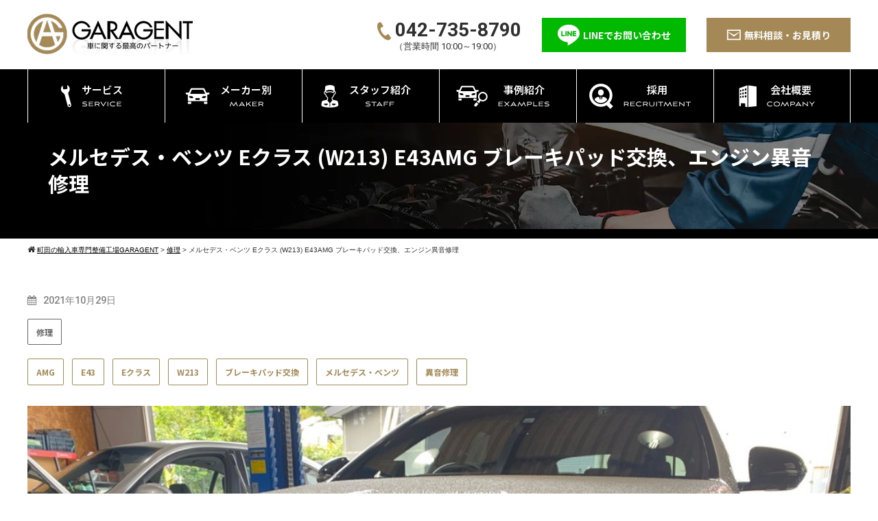

--- FILE ---
content_type: text/html; charset=UTF-8
request_url: https://garagent.net/blog/%E3%83%A1%E3%83%AB%E3%82%BB%E3%83%87%E3%82%B9%E3%83%BB%E3%83%99%E3%83%B3%E3%83%84-e%E3%82%AF%E3%83%A9%E3%82%B9-w213-e43amg-%E3%83%96%E3%83%AC%E3%83%BC%E3%82%AD%E3%83%91%E3%83%83%E3%83%89%E4%BA%A4/
body_size: 17999
content:
<!DOCTYPE html>
<html lang="ja">
<head>
<meta charset="UTF-8">
<meta name="viewport" content="width=device-width,initial-scale=1.0,minimum-scale=1.0,maximum-scale=1.0,user-scalable=no">
<meta http-equiv="content-language" content="ja">

<link rel="stylesheet" href="https://garagent.net/wp-content/themes/standard_black_cmspro/style.css" type="text/css" media="screen,print" />
<link rel="stylesheet" href="//maxcdn.bootstrapcdn.com/font-awesome/4.7.0/css/font-awesome.min.css">
<link rel="alternate" type="application/rss+xml" title="町田の輸入車専門整備工場GARAGENT RSS Feed" href="https://garagent.net/feed/" />
<link rel="pingback" href="https://garagent.net/xmlrpc.php" />
<link rel="preconnect" href="https://fonts.googleapis.com">
<link rel="preconnect" href="https://fonts.googleapis.com">
<link rel="preconnect" href="https://fonts.gstatic.com" crossorigin>
<link href="https://fonts.googleapis.com/css2?family=Jost:ital,wght@0,100..900;1,100..900&family=Noto+Sans+JP:wght@100..900&family=Roboto:ital,wght@0,100;0,300;0,400;0,500;0,700;0,900;1,100;1,300;1,400;1,500;1,700;1,900&display=swap" rel="stylesheet">

<!-- Google Tag Manager -->
<script>(function(w,d,s,l,i){w[l]=w[l]||[];w[l].push({'gtm.start':
new Date().getTime(),event:'gtm.js'});var f=d.getElementsByTagName(s)[0],
j=d.createElement(s),dl=l!='dataLayer'?'&l='+l:'';j.async=true;j.src=
'https://www.googletagmanager.com/gtm.js?id='+i+dl;f.parentNode.insertBefore(j,f);
})(window,document,'script','dataLayer','GTM-5RHCH9T');</script>
<!-- End Google Tag Manager -->

	<style>img:is([sizes="auto" i], [sizes^="auto," i]) { contain-intrinsic-size: 3000px 1500px }</style>
	
		<!-- All in One SEO 4.9.1.1 - aioseo.com -->
		<title>メルセデス・ベンツ Eクラス (W213) E43AMG ブレーキパッド交換、エンジン異音修理 - 町田の輸入車専門整備工場GARAGENT</title>
	<meta name="description" content="こんばんはメカニックの伊藤です。 メルセデス・ベンツEクラス（W213）E43AMG このお車のフロントブレー" />
	<meta name="robots" content="max-image-preview:large" />
	<meta name="author" content="町田市ＧＡＲＡＧＥＮＴ"/>
	<link rel="canonical" href="https://garagent.net/blog/%e3%83%a1%e3%83%ab%e3%82%bb%e3%83%87%e3%82%b9%e3%83%bb%e3%83%99%e3%83%b3%e3%83%84-e%e3%82%af%e3%83%a9%e3%82%b9-w213-e43amg-%e3%83%96%e3%83%ac%e3%83%bc%e3%82%ad%e3%83%91%e3%83%83%e3%83%89%e4%ba%a4/" />
	<meta name="generator" content="All in One SEO (AIOSEO) 4.9.1.1" />
		<meta property="og:locale" content="ja_JP" />
		<meta property="og:site_name" content="町田の輸入車専門整備工場GARAGENT - ベンツ、BMW、ポルシェ等の輸入車の整備はGARAGENTへ！" />
		<meta property="og:type" content="article" />
		<meta property="og:title" content="メルセデス・ベンツ Eクラス (W213) E43AMG ブレーキパッド交換、エンジン異音修理 - 町田の輸入車専門整備工場GARAGENT" />
		<meta property="og:description" content="こんばんはメカニックの伊藤です。 メルセデス・ベンツEクラス（W213）E43AMG このお車のフロントブレー" />
		<meta property="og:url" content="https://garagent.net/blog/%e3%83%a1%e3%83%ab%e3%82%bb%e3%83%87%e3%82%b9%e3%83%bb%e3%83%99%e3%83%b3%e3%83%84-e%e3%82%af%e3%83%a9%e3%82%b9-w213-e43amg-%e3%83%96%e3%83%ac%e3%83%bc%e3%82%ad%e3%83%91%e3%83%83%e3%83%89%e4%ba%a4/" />
		<meta property="article:published_time" content="2021-10-29T00:53:45+00:00" />
		<meta property="article:modified_time" content="2021-10-29T00:53:45+00:00" />
		<meta property="article:publisher" content="https://www.facebook.com/garagent.jp/" />
		<meta name="twitter:card" content="summary_large_image" />
		<meta name="twitter:title" content="メルセデス・ベンツ Eクラス (W213) E43AMG ブレーキパッド交換、エンジン異音修理 - 町田の輸入車専門整備工場GARAGENT" />
		<meta name="twitter:description" content="こんばんはメカニックの伊藤です。 メルセデス・ベンツEクラス（W213）E43AMG このお車のフロントブレー" />
		<script type="application/ld+json" class="aioseo-schema">
			{"@context":"https:\/\/schema.org","@graph":[{"@type":"BlogPosting","@id":"https:\/\/garagent.net\/blog\/%e3%83%a1%e3%83%ab%e3%82%bb%e3%83%87%e3%82%b9%e3%83%bb%e3%83%99%e3%83%b3%e3%83%84-e%e3%82%af%e3%83%a9%e3%82%b9-w213-e43amg-%e3%83%96%e3%83%ac%e3%83%bc%e3%82%ad%e3%83%91%e3%83%83%e3%83%89%e4%ba%a4\/#blogposting","name":"\u30e1\u30eb\u30bb\u30c7\u30b9\u30fb\u30d9\u30f3\u30c4 E\u30af\u30e9\u30b9 (W213) E43AMG \u30d6\u30ec\u30fc\u30ad\u30d1\u30c3\u30c9\u4ea4\u63db\u3001\u30a8\u30f3\u30b8\u30f3\u7570\u97f3\u4fee\u7406 - \u753a\u7530\u306e\u8f38\u5165\u8eca\u5c02\u9580\u6574\u5099\u5de5\u5834GARAGENT","headline":"\u30e1\u30eb\u30bb\u30c7\u30b9\u30fb\u30d9\u30f3\u30c4 E\u30af\u30e9\u30b9 (W213) E43AMG \u30d6\u30ec\u30fc\u30ad\u30d1\u30c3\u30c9\u4ea4\u63db\u3001\u30a8\u30f3\u30b8\u30f3\u7570\u97f3\u4fee\u7406","author":{"@id":"https:\/\/garagent.net\/blog\/author\/gamachi_2016\/#author"},"publisher":{"@id":"https:\/\/garagent.net\/#organization"},"image":{"@type":"ImageObject","url":"https:\/\/garagent.net\/wp-content\/uploads\/2021\/10\/6D84008E-262D-4E6B-8910-55CFEC975AF2_1_105_c.jpeg","width":1024,"height":768},"datePublished":"2021-10-29T09:53:45+09:00","dateModified":"2021-10-29T09:53:45+09:00","inLanguage":"ja","mainEntityOfPage":{"@id":"https:\/\/garagent.net\/blog\/%e3%83%a1%e3%83%ab%e3%82%bb%e3%83%87%e3%82%b9%e3%83%bb%e3%83%99%e3%83%b3%e3%83%84-e%e3%82%af%e3%83%a9%e3%82%b9-w213-e43amg-%e3%83%96%e3%83%ac%e3%83%bc%e3%82%ad%e3%83%91%e3%83%83%e3%83%89%e4%ba%a4\/#webpage"},"isPartOf":{"@id":"https:\/\/garagent.net\/blog\/%e3%83%a1%e3%83%ab%e3%82%bb%e3%83%87%e3%82%b9%e3%83%bb%e3%83%99%e3%83%b3%e3%83%84-e%e3%82%af%e3%83%a9%e3%82%b9-w213-e43amg-%e3%83%96%e3%83%ac%e3%83%bc%e3%82%ad%e3%83%91%e3%83%83%e3%83%89%e4%ba%a4\/#webpage"},"articleSection":"\u4fee\u7406, AMG, E43, E\u30af\u30e9\u30b9, W213, \u30d6\u30ec\u30fc\u30ad\u30d1\u30c3\u30c9\u4ea4\u63db, \u30e1\u30eb\u30bb\u30c7\u30b9\u30fb\u30d9\u30f3\u30c4, \u7570\u97f3\u4fee\u7406"},{"@type":"BreadcrumbList","@id":"https:\/\/garagent.net\/blog\/%e3%83%a1%e3%83%ab%e3%82%bb%e3%83%87%e3%82%b9%e3%83%bb%e3%83%99%e3%83%b3%e3%83%84-e%e3%82%af%e3%83%a9%e3%82%b9-w213-e43amg-%e3%83%96%e3%83%ac%e3%83%bc%e3%82%ad%e3%83%91%e3%83%83%e3%83%89%e4%ba%a4\/#breadcrumblist","itemListElement":[{"@type":"ListItem","@id":"https:\/\/garagent.net#listItem","position":1,"name":"Home","item":"https:\/\/garagent.net","nextItem":{"@type":"ListItem","@id":"https:\/\/garagent.net\/blog\/category\/repair\/#listItem","name":"\u4fee\u7406"}},{"@type":"ListItem","@id":"https:\/\/garagent.net\/blog\/category\/repair\/#listItem","position":2,"name":"\u4fee\u7406","item":"https:\/\/garagent.net\/blog\/category\/repair\/","nextItem":{"@type":"ListItem","@id":"https:\/\/garagent.net\/blog\/%e3%83%a1%e3%83%ab%e3%82%bb%e3%83%87%e3%82%b9%e3%83%bb%e3%83%99%e3%83%b3%e3%83%84-e%e3%82%af%e3%83%a9%e3%82%b9-w213-e43amg-%e3%83%96%e3%83%ac%e3%83%bc%e3%82%ad%e3%83%91%e3%83%83%e3%83%89%e4%ba%a4\/#listItem","name":"\u30e1\u30eb\u30bb\u30c7\u30b9\u30fb\u30d9\u30f3\u30c4 E\u30af\u30e9\u30b9 (W213) E43AMG \u30d6\u30ec\u30fc\u30ad\u30d1\u30c3\u30c9\u4ea4\u63db\u3001\u30a8\u30f3\u30b8\u30f3\u7570\u97f3\u4fee\u7406"},"previousItem":{"@type":"ListItem","@id":"https:\/\/garagent.net#listItem","name":"Home"}},{"@type":"ListItem","@id":"https:\/\/garagent.net\/blog\/%e3%83%a1%e3%83%ab%e3%82%bb%e3%83%87%e3%82%b9%e3%83%bb%e3%83%99%e3%83%b3%e3%83%84-e%e3%82%af%e3%83%a9%e3%82%b9-w213-e43amg-%e3%83%96%e3%83%ac%e3%83%bc%e3%82%ad%e3%83%91%e3%83%83%e3%83%89%e4%ba%a4\/#listItem","position":3,"name":"\u30e1\u30eb\u30bb\u30c7\u30b9\u30fb\u30d9\u30f3\u30c4 E\u30af\u30e9\u30b9 (W213) E43AMG \u30d6\u30ec\u30fc\u30ad\u30d1\u30c3\u30c9\u4ea4\u63db\u3001\u30a8\u30f3\u30b8\u30f3\u7570\u97f3\u4fee\u7406","previousItem":{"@type":"ListItem","@id":"https:\/\/garagent.net\/blog\/category\/repair\/#listItem","name":"\u4fee\u7406"}}]},{"@type":"Organization","@id":"https:\/\/garagent.net\/#organization","name":"\u753a\u7530\u306e\u8f38\u5165\u8eca\u5c02\u9580\u6574\u5099\u5de5\u5834GARAGENT","description":"\u30d9\u30f3\u30c4\u3001BMW\u3001\u30dd\u30eb\u30b7\u30a7\u7b49\u306e\u8f38\u5165\u8eca\u306e\u6574\u5099\u306fGARAGENT\u3078\uff01","url":"https:\/\/garagent.net\/","logo":{"@type":"ImageObject","url":"https:\/\/garagent.net\/wp-content\/uploads\/tcd-w\/logo.png?1599190952","@id":"https:\/\/garagent.net\/blog\/%e3%83%a1%e3%83%ab%e3%82%bb%e3%83%87%e3%82%b9%e3%83%bb%e3%83%99%e3%83%b3%e3%83%84-e%e3%82%af%e3%83%a9%e3%82%b9-w213-e43amg-%e3%83%96%e3%83%ac%e3%83%bc%e3%82%ad%e3%83%91%e3%83%83%e3%83%89%e4%ba%a4\/#organizationLogo"},"image":{"@id":"https:\/\/garagent.net\/blog\/%e3%83%a1%e3%83%ab%e3%82%bb%e3%83%87%e3%82%b9%e3%83%bb%e3%83%99%e3%83%b3%e3%83%84-e%e3%82%af%e3%83%a9%e3%82%b9-w213-e43amg-%e3%83%96%e3%83%ac%e3%83%bc%e3%82%ad%e3%83%91%e3%83%83%e3%83%89%e4%ba%a4\/#organizationLogo"},"sameAs":["https:\/\/www.facebook.com\/garagent.jp\/"]},{"@type":"Person","@id":"https:\/\/garagent.net\/blog\/author\/gamachi_2016\/#author","url":"https:\/\/garagent.net\/blog\/author\/gamachi_2016\/","name":"\u753a\u7530\u5e02\uff27\uff21\uff32\uff21\uff27\uff25\uff2e\uff34"},{"@type":"WebPage","@id":"https:\/\/garagent.net\/blog\/%e3%83%a1%e3%83%ab%e3%82%bb%e3%83%87%e3%82%b9%e3%83%bb%e3%83%99%e3%83%b3%e3%83%84-e%e3%82%af%e3%83%a9%e3%82%b9-w213-e43amg-%e3%83%96%e3%83%ac%e3%83%bc%e3%82%ad%e3%83%91%e3%83%83%e3%83%89%e4%ba%a4\/#webpage","url":"https:\/\/garagent.net\/blog\/%e3%83%a1%e3%83%ab%e3%82%bb%e3%83%87%e3%82%b9%e3%83%bb%e3%83%99%e3%83%b3%e3%83%84-e%e3%82%af%e3%83%a9%e3%82%b9-w213-e43amg-%e3%83%96%e3%83%ac%e3%83%bc%e3%82%ad%e3%83%91%e3%83%83%e3%83%89%e4%ba%a4\/","name":"\u30e1\u30eb\u30bb\u30c7\u30b9\u30fb\u30d9\u30f3\u30c4 E\u30af\u30e9\u30b9 (W213) E43AMG \u30d6\u30ec\u30fc\u30ad\u30d1\u30c3\u30c9\u4ea4\u63db\u3001\u30a8\u30f3\u30b8\u30f3\u7570\u97f3\u4fee\u7406 - \u753a\u7530\u306e\u8f38\u5165\u8eca\u5c02\u9580\u6574\u5099\u5de5\u5834GARAGENT","description":"\u3053\u3093\u3070\u3093\u306f\u30e1\u30ab\u30cb\u30c3\u30af\u306e\u4f0a\u85e4\u3067\u3059\u3002 \u30e1\u30eb\u30bb\u30c7\u30b9\u30fb\u30d9\u30f3\u30c4E\u30af\u30e9\u30b9\uff08W213\uff09E43AMG \u3053\u306e\u304a\u8eca\u306e\u30d5\u30ed\u30f3\u30c8\u30d6\u30ec\u30fc","inLanguage":"ja","isPartOf":{"@id":"https:\/\/garagent.net\/#website"},"breadcrumb":{"@id":"https:\/\/garagent.net\/blog\/%e3%83%a1%e3%83%ab%e3%82%bb%e3%83%87%e3%82%b9%e3%83%bb%e3%83%99%e3%83%b3%e3%83%84-e%e3%82%af%e3%83%a9%e3%82%b9-w213-e43amg-%e3%83%96%e3%83%ac%e3%83%bc%e3%82%ad%e3%83%91%e3%83%83%e3%83%89%e4%ba%a4\/#breadcrumblist"},"author":{"@id":"https:\/\/garagent.net\/blog\/author\/gamachi_2016\/#author"},"creator":{"@id":"https:\/\/garagent.net\/blog\/author\/gamachi_2016\/#author"},"image":{"@type":"ImageObject","url":"https:\/\/garagent.net\/wp-content\/uploads\/2021\/10\/6D84008E-262D-4E6B-8910-55CFEC975AF2_1_105_c.jpeg","@id":"https:\/\/garagent.net\/blog\/%e3%83%a1%e3%83%ab%e3%82%bb%e3%83%87%e3%82%b9%e3%83%bb%e3%83%99%e3%83%b3%e3%83%84-e%e3%82%af%e3%83%a9%e3%82%b9-w213-e43amg-%e3%83%96%e3%83%ac%e3%83%bc%e3%82%ad%e3%83%91%e3%83%83%e3%83%89%e4%ba%a4\/#mainImage","width":1024,"height":768},"primaryImageOfPage":{"@id":"https:\/\/garagent.net\/blog\/%e3%83%a1%e3%83%ab%e3%82%bb%e3%83%87%e3%82%b9%e3%83%bb%e3%83%99%e3%83%b3%e3%83%84-e%e3%82%af%e3%83%a9%e3%82%b9-w213-e43amg-%e3%83%96%e3%83%ac%e3%83%bc%e3%82%ad%e3%83%91%e3%83%83%e3%83%89%e4%ba%a4\/#mainImage"},"datePublished":"2021-10-29T09:53:45+09:00","dateModified":"2021-10-29T09:53:45+09:00"},{"@type":"WebSite","@id":"https:\/\/garagent.net\/#website","url":"https:\/\/garagent.net\/","name":"\u753a\u7530\u306e\u8f38\u5165\u8eca\u5c02\u9580\u6574\u5099\u5de5\u5834GARAGENT","description":"\u30d9\u30f3\u30c4\u3001BMW\u3001\u30dd\u30eb\u30b7\u30a7\u7b49\u306e\u8f38\u5165\u8eca\u306e\u6574\u5099\u306fGARAGENT\u3078\uff01","inLanguage":"ja","publisher":{"@id":"https:\/\/garagent.net\/#organization"}}]}
		</script>
		<!-- All in One SEO -->

<link rel="alternate" type="application/rss+xml" title="町田の輸入車専門整備工場GARAGENT &raquo; メルセデス・ベンツ Eクラス (W213) E43AMG ブレーキパッド交換、エンジン異音修理 のコメントのフィード" href="https://garagent.net/blog/%e3%83%a1%e3%83%ab%e3%82%bb%e3%83%87%e3%82%b9%e3%83%bb%e3%83%99%e3%83%b3%e3%83%84-e%e3%82%af%e3%83%a9%e3%82%b9-w213-e43amg-%e3%83%96%e3%83%ac%e3%83%bc%e3%82%ad%e3%83%91%e3%83%83%e3%83%89%e4%ba%a4/feed/" />
<script type="text/javascript">
/* <![CDATA[ */
window._wpemojiSettings = {"baseUrl":"https:\/\/s.w.org\/images\/core\/emoji\/16.0.1\/72x72\/","ext":".png","svgUrl":"https:\/\/s.w.org\/images\/core\/emoji\/16.0.1\/svg\/","svgExt":".svg","source":{"concatemoji":"https:\/\/garagent.net\/wp-includes\/js\/wp-emoji-release.min.js"}};
/*! This file is auto-generated */
!function(s,n){var o,i,e;function c(e){try{var t={supportTests:e,timestamp:(new Date).valueOf()};sessionStorage.setItem(o,JSON.stringify(t))}catch(e){}}function p(e,t,n){e.clearRect(0,0,e.canvas.width,e.canvas.height),e.fillText(t,0,0);var t=new Uint32Array(e.getImageData(0,0,e.canvas.width,e.canvas.height).data),a=(e.clearRect(0,0,e.canvas.width,e.canvas.height),e.fillText(n,0,0),new Uint32Array(e.getImageData(0,0,e.canvas.width,e.canvas.height).data));return t.every(function(e,t){return e===a[t]})}function u(e,t){e.clearRect(0,0,e.canvas.width,e.canvas.height),e.fillText(t,0,0);for(var n=e.getImageData(16,16,1,1),a=0;a<n.data.length;a++)if(0!==n.data[a])return!1;return!0}function f(e,t,n,a){switch(t){case"flag":return n(e,"\ud83c\udff3\ufe0f\u200d\u26a7\ufe0f","\ud83c\udff3\ufe0f\u200b\u26a7\ufe0f")?!1:!n(e,"\ud83c\udde8\ud83c\uddf6","\ud83c\udde8\u200b\ud83c\uddf6")&&!n(e,"\ud83c\udff4\udb40\udc67\udb40\udc62\udb40\udc65\udb40\udc6e\udb40\udc67\udb40\udc7f","\ud83c\udff4\u200b\udb40\udc67\u200b\udb40\udc62\u200b\udb40\udc65\u200b\udb40\udc6e\u200b\udb40\udc67\u200b\udb40\udc7f");case"emoji":return!a(e,"\ud83e\udedf")}return!1}function g(e,t,n,a){var r="undefined"!=typeof WorkerGlobalScope&&self instanceof WorkerGlobalScope?new OffscreenCanvas(300,150):s.createElement("canvas"),o=r.getContext("2d",{willReadFrequently:!0}),i=(o.textBaseline="top",o.font="600 32px Arial",{});return e.forEach(function(e){i[e]=t(o,e,n,a)}),i}function t(e){var t=s.createElement("script");t.src=e,t.defer=!0,s.head.appendChild(t)}"undefined"!=typeof Promise&&(o="wpEmojiSettingsSupports",i=["flag","emoji"],n.supports={everything:!0,everythingExceptFlag:!0},e=new Promise(function(e){s.addEventListener("DOMContentLoaded",e,{once:!0})}),new Promise(function(t){var n=function(){try{var e=JSON.parse(sessionStorage.getItem(o));if("object"==typeof e&&"number"==typeof e.timestamp&&(new Date).valueOf()<e.timestamp+604800&&"object"==typeof e.supportTests)return e.supportTests}catch(e){}return null}();if(!n){if("undefined"!=typeof Worker&&"undefined"!=typeof OffscreenCanvas&&"undefined"!=typeof URL&&URL.createObjectURL&&"undefined"!=typeof Blob)try{var e="postMessage("+g.toString()+"("+[JSON.stringify(i),f.toString(),p.toString(),u.toString()].join(",")+"));",a=new Blob([e],{type:"text/javascript"}),r=new Worker(URL.createObjectURL(a),{name:"wpTestEmojiSupports"});return void(r.onmessage=function(e){c(n=e.data),r.terminate(),t(n)})}catch(e){}c(n=g(i,f,p,u))}t(n)}).then(function(e){for(var t in e)n.supports[t]=e[t],n.supports.everything=n.supports.everything&&n.supports[t],"flag"!==t&&(n.supports.everythingExceptFlag=n.supports.everythingExceptFlag&&n.supports[t]);n.supports.everythingExceptFlag=n.supports.everythingExceptFlag&&!n.supports.flag,n.DOMReady=!1,n.readyCallback=function(){n.DOMReady=!0}}).then(function(){return e}).then(function(){var e;n.supports.everything||(n.readyCallback(),(e=n.source||{}).concatemoji?t(e.concatemoji):e.wpemoji&&e.twemoji&&(t(e.twemoji),t(e.wpemoji)))}))}((window,document),window._wpemojiSettings);
/* ]]> */
</script>
<style id='wp-emoji-styles-inline-css' type='text/css'>

	img.wp-smiley, img.emoji {
		display: inline !important;
		border: none !important;
		box-shadow: none !important;
		height: 1em !important;
		width: 1em !important;
		margin: 0 0.07em !important;
		vertical-align: -0.1em !important;
		background: none !important;
		padding: 0 !important;
	}
</style>
<link rel='stylesheet' id='wp-block-library-css' href='https://garagent.net/wp-includes/css/dist/block-library/style.min.css' type='text/css' media='all' />
<style id='classic-theme-styles-inline-css' type='text/css'>
/*! This file is auto-generated */
.wp-block-button__link{color:#fff;background-color:#32373c;border-radius:9999px;box-shadow:none;text-decoration:none;padding:calc(.667em + 2px) calc(1.333em + 2px);font-size:1.125em}.wp-block-file__button{background:#32373c;color:#fff;text-decoration:none}
</style>
<link rel='stylesheet' id='aioseo/css/src/vue/standalone/blocks/table-of-contents/global.scss-css' href='https://garagent.net/wp-content/plugins/all-in-one-seo-pack/dist/Lite/assets/css/table-of-contents/global.e90f6d47.css' type='text/css' media='all' />
<style id='global-styles-inline-css' type='text/css'>
:root{--wp--preset--aspect-ratio--square: 1;--wp--preset--aspect-ratio--4-3: 4/3;--wp--preset--aspect-ratio--3-4: 3/4;--wp--preset--aspect-ratio--3-2: 3/2;--wp--preset--aspect-ratio--2-3: 2/3;--wp--preset--aspect-ratio--16-9: 16/9;--wp--preset--aspect-ratio--9-16: 9/16;--wp--preset--color--black: #000000;--wp--preset--color--cyan-bluish-gray: #abb8c3;--wp--preset--color--white: #ffffff;--wp--preset--color--pale-pink: #f78da7;--wp--preset--color--vivid-red: #cf2e2e;--wp--preset--color--luminous-vivid-orange: #ff6900;--wp--preset--color--luminous-vivid-amber: #fcb900;--wp--preset--color--light-green-cyan: #7bdcb5;--wp--preset--color--vivid-green-cyan: #00d084;--wp--preset--color--pale-cyan-blue: #8ed1fc;--wp--preset--color--vivid-cyan-blue: #0693e3;--wp--preset--color--vivid-purple: #9b51e0;--wp--preset--gradient--vivid-cyan-blue-to-vivid-purple: linear-gradient(135deg,rgba(6,147,227,1) 0%,rgb(155,81,224) 100%);--wp--preset--gradient--light-green-cyan-to-vivid-green-cyan: linear-gradient(135deg,rgb(122,220,180) 0%,rgb(0,208,130) 100%);--wp--preset--gradient--luminous-vivid-amber-to-luminous-vivid-orange: linear-gradient(135deg,rgba(252,185,0,1) 0%,rgba(255,105,0,1) 100%);--wp--preset--gradient--luminous-vivid-orange-to-vivid-red: linear-gradient(135deg,rgba(255,105,0,1) 0%,rgb(207,46,46) 100%);--wp--preset--gradient--very-light-gray-to-cyan-bluish-gray: linear-gradient(135deg,rgb(238,238,238) 0%,rgb(169,184,195) 100%);--wp--preset--gradient--cool-to-warm-spectrum: linear-gradient(135deg,rgb(74,234,220) 0%,rgb(151,120,209) 20%,rgb(207,42,186) 40%,rgb(238,44,130) 60%,rgb(251,105,98) 80%,rgb(254,248,76) 100%);--wp--preset--gradient--blush-light-purple: linear-gradient(135deg,rgb(255,206,236) 0%,rgb(152,150,240) 100%);--wp--preset--gradient--blush-bordeaux: linear-gradient(135deg,rgb(254,205,165) 0%,rgb(254,45,45) 50%,rgb(107,0,62) 100%);--wp--preset--gradient--luminous-dusk: linear-gradient(135deg,rgb(255,203,112) 0%,rgb(199,81,192) 50%,rgb(65,88,208) 100%);--wp--preset--gradient--pale-ocean: linear-gradient(135deg,rgb(255,245,203) 0%,rgb(182,227,212) 50%,rgb(51,167,181) 100%);--wp--preset--gradient--electric-grass: linear-gradient(135deg,rgb(202,248,128) 0%,rgb(113,206,126) 100%);--wp--preset--gradient--midnight: linear-gradient(135deg,rgb(2,3,129) 0%,rgb(40,116,252) 100%);--wp--preset--font-size--small: 13px;--wp--preset--font-size--medium: 20px;--wp--preset--font-size--large: 36px;--wp--preset--font-size--x-large: 42px;--wp--preset--spacing--20: 0.44rem;--wp--preset--spacing--30: 0.67rem;--wp--preset--spacing--40: 1rem;--wp--preset--spacing--50: 1.5rem;--wp--preset--spacing--60: 2.25rem;--wp--preset--spacing--70: 3.38rem;--wp--preset--spacing--80: 5.06rem;--wp--preset--shadow--natural: 6px 6px 9px rgba(0, 0, 0, 0.2);--wp--preset--shadow--deep: 12px 12px 50px rgba(0, 0, 0, 0.4);--wp--preset--shadow--sharp: 6px 6px 0px rgba(0, 0, 0, 0.2);--wp--preset--shadow--outlined: 6px 6px 0px -3px rgba(255, 255, 255, 1), 6px 6px rgba(0, 0, 0, 1);--wp--preset--shadow--crisp: 6px 6px 0px rgba(0, 0, 0, 1);}:where(.is-layout-flex){gap: 0.5em;}:where(.is-layout-grid){gap: 0.5em;}body .is-layout-flex{display: flex;}.is-layout-flex{flex-wrap: wrap;align-items: center;}.is-layout-flex > :is(*, div){margin: 0;}body .is-layout-grid{display: grid;}.is-layout-grid > :is(*, div){margin: 0;}:where(.wp-block-columns.is-layout-flex){gap: 2em;}:where(.wp-block-columns.is-layout-grid){gap: 2em;}:where(.wp-block-post-template.is-layout-flex){gap: 1.25em;}:where(.wp-block-post-template.is-layout-grid){gap: 1.25em;}.has-black-color{color: var(--wp--preset--color--black) !important;}.has-cyan-bluish-gray-color{color: var(--wp--preset--color--cyan-bluish-gray) !important;}.has-white-color{color: var(--wp--preset--color--white) !important;}.has-pale-pink-color{color: var(--wp--preset--color--pale-pink) !important;}.has-vivid-red-color{color: var(--wp--preset--color--vivid-red) !important;}.has-luminous-vivid-orange-color{color: var(--wp--preset--color--luminous-vivid-orange) !important;}.has-luminous-vivid-amber-color{color: var(--wp--preset--color--luminous-vivid-amber) !important;}.has-light-green-cyan-color{color: var(--wp--preset--color--light-green-cyan) !important;}.has-vivid-green-cyan-color{color: var(--wp--preset--color--vivid-green-cyan) !important;}.has-pale-cyan-blue-color{color: var(--wp--preset--color--pale-cyan-blue) !important;}.has-vivid-cyan-blue-color{color: var(--wp--preset--color--vivid-cyan-blue) !important;}.has-vivid-purple-color{color: var(--wp--preset--color--vivid-purple) !important;}.has-black-background-color{background-color: var(--wp--preset--color--black) !important;}.has-cyan-bluish-gray-background-color{background-color: var(--wp--preset--color--cyan-bluish-gray) !important;}.has-white-background-color{background-color: var(--wp--preset--color--white) !important;}.has-pale-pink-background-color{background-color: var(--wp--preset--color--pale-pink) !important;}.has-vivid-red-background-color{background-color: var(--wp--preset--color--vivid-red) !important;}.has-luminous-vivid-orange-background-color{background-color: var(--wp--preset--color--luminous-vivid-orange) !important;}.has-luminous-vivid-amber-background-color{background-color: var(--wp--preset--color--luminous-vivid-amber) !important;}.has-light-green-cyan-background-color{background-color: var(--wp--preset--color--light-green-cyan) !important;}.has-vivid-green-cyan-background-color{background-color: var(--wp--preset--color--vivid-green-cyan) !important;}.has-pale-cyan-blue-background-color{background-color: var(--wp--preset--color--pale-cyan-blue) !important;}.has-vivid-cyan-blue-background-color{background-color: var(--wp--preset--color--vivid-cyan-blue) !important;}.has-vivid-purple-background-color{background-color: var(--wp--preset--color--vivid-purple) !important;}.has-black-border-color{border-color: var(--wp--preset--color--black) !important;}.has-cyan-bluish-gray-border-color{border-color: var(--wp--preset--color--cyan-bluish-gray) !important;}.has-white-border-color{border-color: var(--wp--preset--color--white) !important;}.has-pale-pink-border-color{border-color: var(--wp--preset--color--pale-pink) !important;}.has-vivid-red-border-color{border-color: var(--wp--preset--color--vivid-red) !important;}.has-luminous-vivid-orange-border-color{border-color: var(--wp--preset--color--luminous-vivid-orange) !important;}.has-luminous-vivid-amber-border-color{border-color: var(--wp--preset--color--luminous-vivid-amber) !important;}.has-light-green-cyan-border-color{border-color: var(--wp--preset--color--light-green-cyan) !important;}.has-vivid-green-cyan-border-color{border-color: var(--wp--preset--color--vivid-green-cyan) !important;}.has-pale-cyan-blue-border-color{border-color: var(--wp--preset--color--pale-cyan-blue) !important;}.has-vivid-cyan-blue-border-color{border-color: var(--wp--preset--color--vivid-cyan-blue) !important;}.has-vivid-purple-border-color{border-color: var(--wp--preset--color--vivid-purple) !important;}.has-vivid-cyan-blue-to-vivid-purple-gradient-background{background: var(--wp--preset--gradient--vivid-cyan-blue-to-vivid-purple) !important;}.has-light-green-cyan-to-vivid-green-cyan-gradient-background{background: var(--wp--preset--gradient--light-green-cyan-to-vivid-green-cyan) !important;}.has-luminous-vivid-amber-to-luminous-vivid-orange-gradient-background{background: var(--wp--preset--gradient--luminous-vivid-amber-to-luminous-vivid-orange) !important;}.has-luminous-vivid-orange-to-vivid-red-gradient-background{background: var(--wp--preset--gradient--luminous-vivid-orange-to-vivid-red) !important;}.has-very-light-gray-to-cyan-bluish-gray-gradient-background{background: var(--wp--preset--gradient--very-light-gray-to-cyan-bluish-gray) !important;}.has-cool-to-warm-spectrum-gradient-background{background: var(--wp--preset--gradient--cool-to-warm-spectrum) !important;}.has-blush-light-purple-gradient-background{background: var(--wp--preset--gradient--blush-light-purple) !important;}.has-blush-bordeaux-gradient-background{background: var(--wp--preset--gradient--blush-bordeaux) !important;}.has-luminous-dusk-gradient-background{background: var(--wp--preset--gradient--luminous-dusk) !important;}.has-pale-ocean-gradient-background{background: var(--wp--preset--gradient--pale-ocean) !important;}.has-electric-grass-gradient-background{background: var(--wp--preset--gradient--electric-grass) !important;}.has-midnight-gradient-background{background: var(--wp--preset--gradient--midnight) !important;}.has-small-font-size{font-size: var(--wp--preset--font-size--small) !important;}.has-medium-font-size{font-size: var(--wp--preset--font-size--medium) !important;}.has-large-font-size{font-size: var(--wp--preset--font-size--large) !important;}.has-x-large-font-size{font-size: var(--wp--preset--font-size--x-large) !important;}
:where(.wp-block-post-template.is-layout-flex){gap: 1.25em;}:where(.wp-block-post-template.is-layout-grid){gap: 1.25em;}
:where(.wp-block-columns.is-layout-flex){gap: 2em;}:where(.wp-block-columns.is-layout-grid){gap: 2em;}
:root :where(.wp-block-pullquote){font-size: 1.5em;line-height: 1.6;}
</style>
<link rel='stylesheet' id='contact-form-7-css' href='https://garagent.net/wp-content/plugins/contact-form-7/includes/css/styles.css' type='text/css' media='all' />
<link rel='stylesheet' id='wp-pagenavi-css' href='https://garagent.net/wp-content/plugins/wp-pagenavi/pagenavi-css.css' type='text/css' media='all' />
<link rel="https://api.w.org/" href="https://garagent.net/wp-json/" /><link rel="alternate" title="JSON" type="application/json" href="https://garagent.net/wp-json/wp/v2/posts/3129" /><link rel="EditURI" type="application/rsd+xml" title="RSD" href="https://garagent.net/xmlrpc.php?rsd" />
<link rel='shortlink' href='https://garagent.net/?p=3129' />
<link rel="alternate" title="oEmbed (JSON)" type="application/json+oembed" href="https://garagent.net/wp-json/oembed/1.0/embed?url=https%3A%2F%2Fgaragent.net%2Fblog%2F%25e3%2583%25a1%25e3%2583%25ab%25e3%2582%25bb%25e3%2583%2587%25e3%2582%25b9%25e3%2583%25bb%25e3%2583%2599%25e3%2583%25b3%25e3%2583%2584-e%25e3%2582%25af%25e3%2583%25a9%25e3%2582%25b9-w213-e43amg-%25e3%2583%2596%25e3%2583%25ac%25e3%2583%25bc%25e3%2582%25ad%25e3%2583%2591%25e3%2583%2583%25e3%2583%2589%25e4%25ba%25a4%2F" />
<link rel="alternate" title="oEmbed (XML)" type="text/xml+oembed" href="https://garagent.net/wp-json/oembed/1.0/embed?url=https%3A%2F%2Fgaragent.net%2Fblog%2F%25e3%2583%25a1%25e3%2583%25ab%25e3%2582%25bb%25e3%2583%2587%25e3%2582%25b9%25e3%2583%25bb%25e3%2583%2599%25e3%2583%25b3%25e3%2583%2584-e%25e3%2582%25af%25e3%2583%25a9%25e3%2582%25b9-w213-e43amg-%25e3%2583%2596%25e3%2583%25ac%25e3%2583%25bc%25e3%2582%25ad%25e3%2583%2591%25e3%2583%2583%25e3%2583%2589%25e4%25ba%25a4%2F&#038;format=xml" />
<link rel="apple-touch-icon" sizes="76x76" href="/wp-content/uploads/fbrfg/apple-touch-icon.png">
<link rel="icon" type="image/png" sizes="32x32" href="/wp-content/uploads/fbrfg/favicon-32x32.png">
<link rel="icon" type="image/png" sizes="16x16" href="/wp-content/uploads/fbrfg/favicon-16x16.png">
<link rel="manifest" href="/wp-content/uploads/fbrfg/site.webmanifest">
<link rel="shortcut icon" href="/wp-content/uploads/fbrfg/favicon.ico">
<meta name="msapplication-TileColor" content="#da532c">
<meta name="msapplication-config" content="/wp-content/uploads/fbrfg/browserconfig.xml">
<meta name="theme-color" content="#ffffff"><script type="application/ld+json">
{
  "@context": "https://schema.org",
  "@type": "AutoRepair",
  "@id": "https://garagent.net/#auto-repair",
  "name": "GARAGENT",
  "url": "https://garagent.net/",
  "logo": "https://garagent.net/wp-content/themes/standard_black_cmspro/img/top_logo.webp",
  "image": "https://garagent.net/wp-content/themes/standard_black_cmspro/img/FV-txt.webp",
  "description": "町田の輸入車専門整備工場 GARAGENT。輸入車ディーラー出身の整備士が、町工場価格で高品質な整備・車検・カスタムを提供します。",
  "brand": {
    "@type": "Brand",
    "name": "GARAGENT"
  },
  "address": {
    "@type": "PostalAddress",
    "postalCode": "195-0072",
    "addressRegion": "東京都",
    "addressLocality": "町田市",
    "streetAddress": "金井2-28-13"
  }
}
</script>

</head>

<body class="wp-singular post-template-default single single-post postid-3129 single-format-standard wp-theme-standard_black_cmspro">
  <!-- Google Tag Manager (noscript) -->
<noscript><iframe src="https://www.googletagmanager.com/ns.html?id=GTM-5RHCH9T"
height="0" width="0" style="display:none;visibility:hidden"></iframe></noscript>
<!-- End Google Tag Manager (noscript) -->
<div id="base">

<!-- wrapper_head -->
<div class="wrapper_head"> 
  
  <!-- header -->
  <header>
    <div id="header_main">
      <div class="header_l">
                <p class="logo_note">
          ベンツ、BMW、ポルシェ等の輸入車の整備はGARAGENTへ！          /
          町田の輸入車専門整備工場GARAGENT        </p>
        <a href="https://garagent.net/" id="m_logo"><img src="https://garagent.net/wp-content/themes/standard_black_cmspro/img/top_logo.webp" alt="町田の輸入車専門整備工場GARAGENT" /></a>
              </div>
      <!--eof header_l -->
      
      <div class="header_r">
        <div class="pc_only">
          <ul class="head-pc-ul">
            <li class="h-tel"><img src="https://garagent.net/wp-content/themes/standard_black_cmspro/img/h-tel.webp">042-735-8790<span>（営業時間 10:00～19:00）</span></li>
            <li class="h-line"><a href="https://lin.ee/jcyo3M8" target="_blank"><span><img src="https://garagent.net/wp-content/themes/standard_black_cmspro/img/h-line.webp">LINEでお問い合わせ</span></a></li>
            <li class="h-mail"><a href="/contact"><span><img src="https://garagent.net/wp-content/themes/standard_black_cmspro/img/h-mail.webp">無料相談・お見積り</span></a></li>
          </ul>
        </div>
        <div id="mobile_button"> <a id="sidr-menu-button" href="#sidr-nav">
          <div class="lineswrap"> <span class="lines"></span> </div>
          <span class="menutxt">
          <svg version="1.1" id="menu01" xmlns="http://www.w3.org/2000/svg" xmlns:xlink="http://www.w3.org/1999/xlink" x="0px" y="0px" width="31.641px" height="9.721px" viewBox="0 0 31.641 9.721" enable-background="new 0 0 31.641 9.721" xml:space="preserve">
            <text transform="matrix(1 0 0 1 -124.1016 7.4292)" display="none" font-family="'FGPKakuGothicCa-L'" font-size="11.4026">MENU</text>
            <g>
              <path d="M3.535,8.68l0.143-0.684L6.143,0h0.926v9.578H6.385V2.024l0.029-0.855l-0.2,0.87l-2.309,7.54H3.164l-2.323-7.54
						l-0.185-0.87l0.028,0.855v7.554H0V0h0.926l2.466,7.996L3.535,8.68z" />
              <path d="M9.293,0h5.815v0.684h-5.103v3.606h4.789v0.684h-4.789v3.919h5.146v0.684H9.293V0z" />
              <path d="M18.244,1.881l-0.328-0.755l0.043,0.798v7.654h-0.713V0h0.812l4.119,7.697l0.328,0.755l-0.043-0.798V0h0.713v9.578h-0.812
						L18.244,1.881z" />
              <path d="M25.542,0h0.712v6.756c0,0.893,0.143,1.497,0.428,1.81s0.865,0.47,1.739,0.47h0.328c0.874,0,1.456-0.157,1.746-0.47
						c0.289-0.313,0.435-0.917,0.435-1.81V0h0.712v6.913c0,1.045-0.209,1.774-0.627,2.188c-0.418,0.414-1.135,0.62-2.152,0.62h-0.556
						c-1.017,0-1.732-0.207-2.145-0.62c-0.414-0.413-0.62-1.142-0.62-2.188V0z" />
            </g>
          </svg>
          </span> </a> </div>
        <!--eof mobile_button --> 
        
        <!--mobile_menu -->
        <div class="mobile_menu">
          <ul id="menu-menu-2" class="menu"><li id="menu-item-17296" class="menu-item menu-item-type-post_type menu-item-object-page menu-item-has-children menu-item-17296"><a href="https://garagent.net/service/">サービス一覧</a>
<ul class="sub-menu">
	<li id="menu-item-17297" class="menu-item menu-item-type-post_type menu-item-object-page menu-item-17297"><a href="https://garagent.net/maintenance/">車検・点検</a></li>
	<li id="menu-item-17298" class="menu-item menu-item-type-post_type menu-item-object-page menu-item-17298"><a href="https://garagent.net/repair/">修理・整備</a></li>
	<li id="menu-item-17299" class="menu-item menu-item-type-post_type menu-item-object-page menu-item-17299"><a href="https://garagent.net/custom/">カスタム・持ち込み</a></li>
	<li id="menu-item-17951" class="menu-item menu-item-type-post_type menu-item-object-page menu-item-17951"><a href="https://garagent.net/tire_oil/">タイヤ・オイル交換</a></li>
	<li id="menu-item-17300" class="menu-item menu-item-type-post_type menu-item-object-page menu-item-17300"><a href="https://garagent.net/alignment-adjustment/">アライメント</a></li>
	<li id="menu-item-17301" class="menu-item menu-item-type-post_type menu-item-object-page menu-item-17301"><a href="https://garagent.net/aiming/">エーミング</a></li>
	<li id="menu-item-17950" class="menu-item menu-item-type-post_type menu-item-object-page menu-item-17950"><a href="https://garagent.net/atf-cvtf/">ATF/CVTFの圧送交換</a></li>
</ul>
</li>
<li id="menu-item-17302" class="menu-item menu-item-type-post_type menu-item-object-page menu-item-has-children menu-item-17302"><a href="https://garagent.net/maker/">メーカー別</a>
<ul class="sub-menu">
	<li id="menu-item-17305" class="menu-item menu-item-type-post_type menu-item-object-page menu-item-17305"><a href="https://garagent.net/maker/mercedes-benz/">ベンツ整備・車検・カスタム</a></li>
	<li id="menu-item-17303" class="menu-item menu-item-type-post_type menu-item-object-page menu-item-17303"><a href="https://garagent.net/maker/bmw/">BMW整備・車検・カスタム</a></li>
	<li id="menu-item-17304" class="menu-item menu-item-type-post_type menu-item-object-page menu-item-17304"><a href="https://garagent.net/maker/porsche/">ポルシェ整備・車検・カスタム</a></li>
</ul>
</li>
<li id="menu-item-17307" class="menu-item menu-item-type-post_type menu-item-object-page menu-item-17307"><a href="https://garagent.net/coming-soon/">スタッフ紹介</a></li>
<li id="menu-item-17308" class="menu-item menu-item-type-post_type menu-item-object-page menu-item-17308"><a href="https://garagent.net/?page_id=17274">事例紹介</a></li>
<li id="menu-item-17309" class="menu-item menu-item-type-post_type menu-item-object-page menu-item-17309"><a href="https://garagent.net/coming-soon/">採用</a></li>
<li id="menu-item-17310" class="menu-item menu-item-type-post_type menu-item-object-page menu-item-17310"><a href="https://garagent.net/company/">会社概要</a></li>
</ul>        </div>
        <!--eof mobile_menu --> 
        
      </div>
      <!--eof header_r --> 
      
    </div>
    <!-- eof #header_main--> 
    
    <!-- pc_gnavi -->
    <nav>
      <ul id="menu" class="menu">
        <li class="menu__single"><a href="/service"><img src="https://garagent.net/wp-content/themes/standard_black_cmspro/img/nav01.webp"><span>サービス<b><img src="https://garagent.net/wp-content/themes/standard_black_cmspro/img/nav01a.webp" alt="service"></b></span></a>
          <ul class="sub-menu">
            <li><a href="https://garagent.net/maintenance/">車検・点検</a></li>
            <li><a href="https://garagent.net/repair/">修理・整備</a></li>
            <li><a href="https://garagent.net/custom/">カスタム・持ち込み</a></li>
            <li><a href="https://garagent.net/tire_oil">タイヤ・オイル交換</a></li>
            <li><a href="https://garagent.net/alignment-adjustment">アライメント</a></li>
            <li><a href="https://garagent.net/aiming">エーミング</a></li>
            <li><a href="https://garagent.net/atf-cvtf">ATF/CVTFの圧送交換</a></li>

          </ul>
        </li>
        <li><a href="/maker"><img src="https://garagent.net/wp-content/themes/standard_black_cmspro/img/nav02.webp"><span>メーカー別<b><img src="https://garagent.net/wp-content/themes/standard_black_cmspro/img/nav02a.webp" alt="maker"></b></span></a>
		  <ul class="sub-menu">
            <li><a href="https://garagent.net/maker/mercedes-benz/">メルセデス・ベンツ</a></li>
            <li><a href="https://garagent.net/maker/bmw/">BMW</a></li>
            <li><a href="https://garagent.net/maker/porsche/">ポルシェ</a></li>
			</ul></li>
		  
        <li><a href="/coming-soon"><img src="https://garagent.net/wp-content/themes/standard_black_cmspro/img/nav03.webp"><span>スタッフ紹介<b><img src="https://garagent.net/wp-content/themes/standard_black_cmspro/img/nav03a.webp" alt="staff"></b></span></a></li>
		  
        <li><a href="/examples"><img src="https://garagent.net/wp-content/themes/standard_black_cmspro/img/nav04.webp"><span>事例紹介<b><img src="https://garagent.net/wp-content/themes/standard_black_cmspro/img/nav04a.webp" alt="examples"></b></span></a></li>
		  
        <li><a href="/coming-soon"><img src="https://garagent.net/wp-content/themes/standard_black_cmspro/img/nav05.webp"><span>採用<b><img src="https://garagent.net/wp-content/themes/standard_black_cmspro/img/nav05a.webp" alt="recruitment"></b></span></a></li>
		  
        <li><a href="/company"><img src="https://garagent.net/wp-content/themes/standard_black_cmspro/img/nav06.webp"><span>会社概要<b><img src="https://garagent.net/wp-content/themes/standard_black_cmspro/img/nav06a.webp" alt="company"></b></span></a></li>
      </ul>
    </nav>
    <!-- eof pc_gnavi --> 
    
  </header>
  <!-- eof header--> 
  
</div>
<!-- eof wrapper_head-->
<div class="wrapper">

    <!-- submain -->
    <div id="submain">
        <div class="h1wrap">
            <h1 class="title">
            メルセデス・ベンツ Eクラス (W213) E43AMG ブレーキパッド交換、エンジン異音修理            </h1>
        </div>
    </div><!-- eof submain -->

    <div id="pan">
        <div class="breadcrumbs">
        <i class="fa fa-home" aria-hidden="true"></i>
            <!-- Breadcrumb NavXT 7.5.0 -->
<span property="itemListElement" typeof="ListItem"><a property="item" typeof="WebPage" title="町田の輸入車専門整備工場GARAGENTへ移動する" href="https://garagent.net" class="home" ><span property="name">町田の輸入車専門整備工場GARAGENT</span></a><meta property="position" content="1"></span> &gt; <span property="itemListElement" typeof="ListItem"><a property="item" typeof="WebPage" title="Go to the 修理 カテゴリー archives." href="https://garagent.net/blog/category/repair/" class="taxonomy category" ><span property="name">修理</span></a><meta property="position" content="2"></span> &gt; <span property="itemListElement" typeof="ListItem"><span property="name" class="post post-post current-item">メルセデス・ベンツ Eクラス (W213) E43AMG ブレーキパッド交換、エンジン異音修理</span><meta property="url" content="https://garagent.net/blog/%e3%83%a1%e3%83%ab%e3%82%bb%e3%83%87%e3%82%b9%e3%83%bb%e3%83%99%e3%83%b3%e3%83%84-e%e3%82%af%e3%83%a9%e3%82%b9-w213-e43amg-%e3%83%96%e3%83%ac%e3%83%bc%e3%82%ad%e3%83%91%e3%83%83%e3%83%89%e4%ba%a4/"><meta property="position" content="3"></span>        </div>
    </div>



<div id="content">


 <!-- main -->
<article id="main" class="under_page">

    		
            <p class="date datetxt"><i class="fa fa-calendar" aria-hidden="true"></i>2021年10月29日</p>

            <ul class="cat_list"><li><a href="https://garagent.net/blog/category/repair/" title="View all posts in 修理">修理</a></li></ul>	<div class="s_tag"><a href="https://garagent.net/blog/tag/amg/" rel="tag">AMG</a><a href="https://garagent.net/blog/tag/e43/" rel="tag">E43</a><a href="https://garagent.net/blog/tag/e%e3%82%af%e3%83%a9%e3%82%b9/" rel="tag">Eクラス</a><a href="https://garagent.net/blog/tag/w213/" rel="tag">W213</a><a href="https://garagent.net/blog/tag/%e3%83%96%e3%83%ac%e3%83%bc%e3%82%ad%e3%83%91%e3%83%83%e3%83%89%e4%ba%a4%e6%8f%9b/" rel="tag">ブレーキパッド交換</a><a href="https://garagent.net/blog/tag/%e3%83%a1%e3%83%ab%e3%82%bb%e3%83%87%e3%82%b9%e3%83%bb%e3%83%99%e3%83%b3%e3%83%84/" rel="tag">メルセデス・ベンツ</a><a href="https://garagent.net/blog/tag/%e7%95%b0%e9%9f%b3%e4%bf%ae%e7%90%86/" rel="tag">異音修理</a></div>
  <div class="single_thumbnail">
    <img width="1024" height="768" src="https://garagent.net/wp-content/uploads/2021/10/6D84008E-262D-4E6B-8910-55CFEC975AF2_1_105_c.jpeg" class="attachment-full size-full wp-post-image" alt="" decoding="async" fetchpriority="high" srcset="https://garagent.net/wp-content/uploads/2021/10/6D84008E-262D-4E6B-8910-55CFEC975AF2_1_105_c.jpeg 1024w, https://garagent.net/wp-content/uploads/2021/10/6D84008E-262D-4E6B-8910-55CFEC975AF2_1_105_c-300x225.jpeg 300w, https://garagent.net/wp-content/uploads/2021/10/6D84008E-262D-4E6B-8910-55CFEC975AF2_1_105_c-640x480.jpeg 640w, https://garagent.net/wp-content/uploads/2021/10/6D84008E-262D-4E6B-8910-55CFEC975AF2_1_105_c-768x576.jpeg 768w" sizes="(max-width: 1024px) 100vw, 1024px" />  </div>

            <p>こんばんはメカニックの伊藤です。</p>
<p>メルセデス・ベンツEクラス（W213）E43AMG</p>
<p>このお車のフロントブレーキパッド交換、エンジン異音修理です。</p>
<p><img decoding="async" class="alignleft wp-image-3126 size-large" src="https://garagent.net/wp-content/uploads/2021/10/6D84008E-262D-4E6B-8910-55CFEC975AF2_1_105_c-640x480.jpeg" alt="" width="640" height="480" srcset="https://garagent.net/wp-content/uploads/2021/10/6D84008E-262D-4E6B-8910-55CFEC975AF2_1_105_c-640x480.jpeg 640w, https://garagent.net/wp-content/uploads/2021/10/6D84008E-262D-4E6B-8910-55CFEC975AF2_1_105_c-300x225.jpeg 300w, https://garagent.net/wp-content/uploads/2021/10/6D84008E-262D-4E6B-8910-55CFEC975AF2_1_105_c-768x576.jpeg 768w, https://garagent.net/wp-content/uploads/2021/10/6D84008E-262D-4E6B-8910-55CFEC975AF2_1_105_c.jpeg 1024w" sizes="(max-width: 640px) 100vw, 640px" /></p>
<p>&nbsp;</p>
<p>&nbsp;</p>
<p>&nbsp;</p>
<p>&nbsp;</p>
<p>&nbsp;</p>
<p>&nbsp;</p>
<p>&nbsp;</p>
<p>&nbsp;</p>
<p>&nbsp;</p>
<p>&nbsp;</p>
<p>ブレーキパッド交換は通常通り。</p>
<p>固定キャリパーなのでピンを抜いてピストン戻したらパッドは抜けます。</p>
<p>このタイプは回転方向があるので注意。</p>
<p>今回はメルセデス純正品をご用意しました。</p>
<p><img decoding="async" class="alignleft wp-image-3124 size-large" src="https://garagent.net/wp-content/uploads/2021/10/21651E33-6CBE-490C-9C11-4E4257AF4498_1_105_c-640x480.jpeg" alt="" width="640" height="480" srcset="https://garagent.net/wp-content/uploads/2021/10/21651E33-6CBE-490C-9C11-4E4257AF4498_1_105_c-640x480.jpeg 640w, https://garagent.net/wp-content/uploads/2021/10/21651E33-6CBE-490C-9C11-4E4257AF4498_1_105_c-300x225.jpeg 300w, https://garagent.net/wp-content/uploads/2021/10/21651E33-6CBE-490C-9C11-4E4257AF4498_1_105_c-768x576.jpeg 768w, https://garagent.net/wp-content/uploads/2021/10/21651E33-6CBE-490C-9C11-4E4257AF4498_1_105_c.jpeg 1024w" sizes="(max-width: 640px) 100vw, 640px" /></p>
<p>&nbsp;</p>
<p>&nbsp;</p>
<p>&nbsp;</p>
<p>&nbsp;</p>
<p>&nbsp;</p>
<p>&nbsp;</p>
<p>&nbsp;</p>
<p>&nbsp;</p>
<p>&nbsp;</p>
<p>&nbsp;</p>
<p>交換したブレーキパッド。</p>
<p>パッド残量はまだありますが、引きずっている感じがするということで今回純正品に交換ということとなりました。</p>
<p><img loading="lazy" decoding="async" class="alignleft wp-image-3125 size-large" src="https://garagent.net/wp-content/uploads/2021/10/AA16570C-D70C-4888-A9DA-39982FC9D4C0_1_105_c-640x480.jpeg" alt="" width="640" height="480" srcset="https://garagent.net/wp-content/uploads/2021/10/AA16570C-D70C-4888-A9DA-39982FC9D4C0_1_105_c-640x480.jpeg 640w, https://garagent.net/wp-content/uploads/2021/10/AA16570C-D70C-4888-A9DA-39982FC9D4C0_1_105_c-300x225.jpeg 300w, https://garagent.net/wp-content/uploads/2021/10/AA16570C-D70C-4888-A9DA-39982FC9D4C0_1_105_c-768x576.jpeg 768w, https://garagent.net/wp-content/uploads/2021/10/AA16570C-D70C-4888-A9DA-39982FC9D4C0_1_105_c.jpeg 1024w" sizes="auto, (max-width: 640px) 100vw, 640px" /></p>
<p>&nbsp;</p>
<p>&nbsp;</p>
<p>&nbsp;</p>
<p>&nbsp;</p>
<p>&nbsp;</p>
<p>&nbsp;</p>
<p>&nbsp;</p>
<p>&nbsp;</p>
<p>&nbsp;</p>
<p>&nbsp;</p>
<p>&nbsp;</p>
<p>&nbsp;</p>
<p>続いてエンジンの異音です。</p>
<p>始動してしばらくはなんともないですが、エンジンが暖まってくると「ブブッ、、ブッ」という、わかりやすく例えるとオナラのような音がします。</p>
<p><img loading="lazy" decoding="async" class="alignleft wp-image-3121 size-large" src="https://garagent.net/wp-content/uploads/2021/10/0291D059-769B-4A61-B5AC-20D1141DAE2A_1_105_c-640x480.jpeg" alt="" width="640" height="480" srcset="https://garagent.net/wp-content/uploads/2021/10/0291D059-769B-4A61-B5AC-20D1141DAE2A_1_105_c-640x480.jpeg 640w, https://garagent.net/wp-content/uploads/2021/10/0291D059-769B-4A61-B5AC-20D1141DAE2A_1_105_c-300x225.jpeg 300w, https://garagent.net/wp-content/uploads/2021/10/0291D059-769B-4A61-B5AC-20D1141DAE2A_1_105_c-768x576.jpeg 768w, https://garagent.net/wp-content/uploads/2021/10/0291D059-769B-4A61-B5AC-20D1141DAE2A_1_105_c.jpeg 1024w" sizes="auto, (max-width: 640px) 100vw, 640px" /></p>
<p>&nbsp;</p>
<p>&nbsp;</p>
<p>&nbsp;</p>
<p>&nbsp;</p>
<p>&nbsp;</p>
<p>&nbsp;</p>
<p>&nbsp;</p>
<p>&nbsp;</p>
<p>&nbsp;</p>
<p>&nbsp;</p>
<p>音の出どころをたどっていくと、どうやらこいつがオナラしてます。</p>
<p>触ったり握ったりすると音がなくなります。</p>
<p><img loading="lazy" decoding="async" class="alignleft wp-image-3122 size-large" src="https://garagent.net/wp-content/uploads/2021/10/6C31F562-D7F0-489E-84EB-2CF7CD26A5A6_1_105_c-640x480.jpeg" alt="" width="640" height="480" srcset="https://garagent.net/wp-content/uploads/2021/10/6C31F562-D7F0-489E-84EB-2CF7CD26A5A6_1_105_c-640x480.jpeg 640w, https://garagent.net/wp-content/uploads/2021/10/6C31F562-D7F0-489E-84EB-2CF7CD26A5A6_1_105_c-300x225.jpeg 300w, https://garagent.net/wp-content/uploads/2021/10/6C31F562-D7F0-489E-84EB-2CF7CD26A5A6_1_105_c-768x576.jpeg 768w, https://garagent.net/wp-content/uploads/2021/10/6C31F562-D7F0-489E-84EB-2CF7CD26A5A6_1_105_c.jpeg 1024w" sizes="auto, (max-width: 640px) 100vw, 640px" /></p>
<p>&nbsp;</p>
<p>&nbsp;</p>
<p>&nbsp;</p>
<p>&nbsp;</p>
<p>&nbsp;</p>
<p>&nbsp;</p>
<p>&nbsp;</p>
<p>&nbsp;</p>
<p>&nbsp;</p>
<p>&nbsp;</p>
<p>この部品を取り寄せて交換です。</p>
<p>名称はメーカーによってさまざまで、「ブーストソレノイド」「ターボチャージャー プレッシャーコンバーター」とかがイメージ付きやすい呼び名かな？</p>
<p><img loading="lazy" decoding="async" class="alignleft wp-image-3123 size-large" src="https://garagent.net/wp-content/uploads/2021/10/1BF2B888-236D-428F-ACEA-14EB857C3BDB_1_105_c-640x480.jpeg" alt="" width="640" height="480" srcset="https://garagent.net/wp-content/uploads/2021/10/1BF2B888-236D-428F-ACEA-14EB857C3BDB_1_105_c-640x480.jpeg 640w, https://garagent.net/wp-content/uploads/2021/10/1BF2B888-236D-428F-ACEA-14EB857C3BDB_1_105_c-300x225.jpeg 300w, https://garagent.net/wp-content/uploads/2021/10/1BF2B888-236D-428F-ACEA-14EB857C3BDB_1_105_c-768x576.jpeg 768w, https://garagent.net/wp-content/uploads/2021/10/1BF2B888-236D-428F-ACEA-14EB857C3BDB_1_105_c.jpeg 1024w" sizes="auto, (max-width: 640px) 100vw, 640px" /></p>
<p>&nbsp;</p>
<p>&nbsp;</p>
<p>&nbsp;</p>
<p>&nbsp;</p>
<p>&nbsp;</p>
<p>&nbsp;</p>
<p>&nbsp;</p>
<p>&nbsp;</p>
<p>&nbsp;</p>
<p>&nbsp;</p>
<p>&nbsp;</p>
<p>新品に交換し、試運転、しばらくアイドリングして異音再発ないことを確認の後ご納車となりました。</p>
<p>あろがとうございました！</p>
<p>&nbsp;</p>
<p>最近御来店されるお客さま皆さんおっしゃることですが、家から比較的近いところにかかりつけの整備工場があるのとないのとでは大きく違います！</p>
<p>輸入車は誰でも見れるというわけではないです。</p>
<p>簡単なものであれば、ガソリンスタンド等でも可能かもしれませんが、オイル交換だけであっても適当なところで整備して痛い目に遭っている方いたりします。</p>
<p>整備工場選びは難しいですが、もしあなたが輸入車に乗っていて整備工場どこにしようか悩んでいるのであれば一度お問い合わせください！</p>
<p>&nbsp;</p>
<p>株式会社GARAGENT（ガレージェント）</p>
<p>東京都町田市金井2-28-13</p>
<p>042-735-8790</p>
<p>info@garagent.net</p>
<p>担当：伊藤</p>

         
		
        <!--<p class="prev-next">
        <a href="https://garagent.net/blog/%e3%83%a1%e3%83%ab%e3%82%bb%e3%83%87%e3%82%b9%e3%83%bb%e3%83%99%e3%83%b3%e3%83%84-ml350%e3%83%96%e3%83%ab%e3%83%bc%e3%83%86%e3%83%83%e3%82%af-w166-%e3%82%a8%e3%83%b3%e3%82%b8%e3%83%b3%e3%83%81/" rel="prev">«前へ「メルセデス・ベンツ ML350ブルーテック (W166) エンジンチェックランプ点灯 NOxセンサー交換 【東京都】」</a>&nbsp;&nbsp;｜&nbsp;&nbsp;<a href="https://garagent.net/blog/bmw-3%e3%82%b7%e3%83%aa%e3%83%bc%e3%82%ba-e93-335i-%e3%83%98%e3%83%83%e3%83%89%e3%82%ab%e3%83%90%e3%83%bc%e3%82%ac%e3%82%b9%e3%82%b1%e3%83%83%e3%83%88%e4%ba%a4%e6%8f%9b/" rel="next">「BMW 3シリーズ E93 335i ヘッドカバーガスケット交換」次へ»</a>        </p>-->


	 </article>
 <!-- eof main -->

<!-- side -->
<div id="side">

<!--メニューはウィジェットを使用してください。-->
<!-- ウィジェット -->
<div class="side_area">
<h3 class="wp-block-heading">Category</h3>
</div><div class="side_area"><ul class="wp-block-categories-list wp-block-categories">	<li class="cat-item cat-item-1123"><a href="https://garagent.net/blog/category/maintenance/acgas-cleaning-charge/">A/Cガスクリーニング・チャージ</a>
</li>
	<li class="cat-item cat-item-251"><a href="https://garagent.net/blog/category/oil_exchange/atf-replacement/">ATF交換</a>
</li>
	<li class="cat-item cat-item-1066"><a href="https://garagent.net/blog/category/bmw/">BMW</a>
</li>
	<li class="cat-item cat-item-1152"><a href="https://garagent.net/blog/category/custom/installing-ebm/">EBMの取り付け</a>
</li>
	<li class="cat-item cat-item-1068"><a href="https://garagent.net/blog/category/fiat/">FIAT</a>
</li>
	<li class="cat-item cat-item-1083"><a href="https://garagent.net/blog/category/jeep/">JEEP</a>
</li>
	<li class="cat-item cat-item-1141"><a href="https://garagent.net/blog/category/maserati-2/">Maserati</a>
</li>
	<li class="cat-item cat-item-1032"><a href="https://garagent.net/blog/category/mercedes-benz/">Mercedes-Benz</a>
</li>
	<li class="cat-item cat-item-1154"><a href="https://garagent.net/blog/category/mercedes-maybach/">Mercedes-Maybach</a>
</li>
	<li class="cat-item cat-item-1136"><a href="https://garagent.net/blog/category/porsche/">Porsche</a>
</li>
	<li class="cat-item cat-item-1099"><a href="https://garagent.net/blog/category/subaru/">SUBARU</a>
</li>
	<li class="cat-item cat-item-1105"><a href="https://garagent.net/blog/category/toyota/">TOYOTA</a>
</li>
	<li class="cat-item cat-item-127"><a href="https://garagent.net/blog/category/parts-installation/tvkit-tvcanceller-installation/">TVキット/TVキャンセラー取り付け</a>
</li>
	<li class="cat-item cat-item-1109"><a href="https://garagent.net/blog/category/volkswagen/">Volkswagen</a>
</li>
	<li class="cat-item cat-item-2"><a href="https://garagent.net/blog/category/infomation/">お知らせ</a>
</li>
	<li class="cat-item cat-item-1107"><a href="https://garagent.net/blog/category/parts-replacement/outer-handle-replacement/">アウターハンドル交換</a>
</li>
	<li class="cat-item cat-item-1156"><a href="https://garagent.net/blog/category/parts-replacement/ignition-coil-replacement/">イグニッションコイル交換</a>
</li>
	<li class="cat-item cat-item-1094"><a href="https://garagent.net/blog/category/parts-replacement/windshield-washer-pump-replacement/">ウィンドウォッシャーポンプ交換</a>
</li>
	<li class="cat-item cat-item-1110"><a href="https://garagent.net/blog/category/parts-replacement/water-pump-replacement/">ウォーターポンプ交換</a>
</li>
	<li class="cat-item cat-item-1139"><a href="https://garagent.net/blog/category/parts-replacement/air-element-replacement/">エアエレメント交換</a>
</li>
	<li class="cat-item cat-item-1132"><a href="https://garagent.net/blog/category/parts-replacement/air-conditioner-filter-replacement/">エアコンフィルター交換</a>
</li>
	<li class="cat-item cat-item-391"><a href="https://garagent.net/blog/category/parts-replacement/air-suspension-replacement/">エアサス交換</a>
</li>
	<li class="cat-item cat-item-1145"><a href="https://garagent.net/blog/category/parts-replacement/engine-oil-pan-gasket-replacement/">エンジンオイルパンガスケット交換</a>
</li>
	<li class="cat-item cat-item-1072"><a href="https://garagent.net/blog/category/oil_exchange/engine-oil-change/">エンジンオイル交換</a>
</li>
	<li class="cat-item cat-item-1146"><a href="https://garagent.net/blog/category/parts-replacement/engine-head-cover-gasket-replacement/">エンジンヘッドカバーガスケット交換</a>
</li>
	<li class="cat-item cat-item-1140"><a href="https://garagent.net/blog/category/parts-replacement/engine-mount-replacement/">エンジンマウント交換</a>
</li>
	<li class="cat-item cat-item-1098"><a href="https://garagent.net/blog/category/custom/emblem-exchange/">エンブレム交換</a>
</li>
	<li class="cat-item cat-item-1073"><a href="https://garagent.net/blog/category/parts-replacement/oil-filter-replacement/">オイルフィルター交換</a>
</li>
	<li class="cat-item cat-item-5"><a href="https://garagent.net/blog/category/oil_exchange/">オイル交換</a>
</li>
	<li class="cat-item cat-item-7"><a href="https://garagent.net/blog/category/custom/">カスタム</a>
</li>
	<li class="cat-item cat-item-1128"><a href="https://garagent.net/blog/category/custom/caliper-painting/">キャリパー塗装</a>
</li>
	<li class="cat-item cat-item-1097"><a href="https://garagent.net/blog/category/custom/grill-mesh/">グリルメッシュ</a>
</li>
	<li class="cat-item cat-item-1120"><a href="https://garagent.net/blog/category/custom/grill-replacement/">グリル交換</a>
</li>
	<li class="cat-item cat-item-1102"><a href="https://garagent.net/blog/category/custom/command-system-ssd/">コマンドシステムSSD化</a>
</li>
	<li class="cat-item cat-item-478"><a href="https://garagent.net/blog/category/column/">コラム</a>
</li>
	<li class="cat-item cat-item-6"><a href="https://garagent.net/blog/category/maintenance/coating/">コーティング</a>
</li>
	<li class="cat-item cat-item-1035"><a href="https://garagent.net/blog/category/parts-replacement/suspension-replacement/">サスペンション交換</a>
</li>
	<li class="cat-item cat-item-1087"><a href="https://garagent.net/blog/category/parts-replacement/thermostat-replacement/">サーモスタット交換</a>
</li>
	<li class="cat-item cat-item-1138"><a href="https://garagent.net/blog/category/parts-replacement/spark-plug-replacement/">スパークプラグ交換</a>
</li>
	<li class="cat-item cat-item-1111"><a href="https://garagent.net/blog/category/parts-replacement/timing-belt-replacement/">タイミングベルト交換</a>
</li>
	<li class="cat-item cat-item-1118"><a href="https://garagent.net/blog/category/maintenance/tire-rotation/">タイヤローテーション</a>
</li>
	<li class="cat-item cat-item-4"><a href="https://garagent.net/blog/category/parts-replacement/tire-replacement/">タイヤ交換</a>
</li>
	<li class="cat-item cat-item-1084"><a href="https://garagent.net/blog/category/parts-replacement/taillamp-replacement/">テールランプ交換</a>
</li>
	<li class="cat-item cat-item-1106"><a href="https://garagent.net/blog/category/parts-replacement/door-mirror-replacement/">ドアミラー交換</a>
</li>
	<li class="cat-item cat-item-1151"><a href="https://garagent.net/blog/category/parts-replacement/door-lock-actuator-replacement/">ドアロックアクチュエーター交換</a>
</li>
	<li class="cat-item cat-item-14"><a href="https://garagent.net/blog/category/parts-installation/drive-recorder-installation/">ドライブレコーダー取り付け</a>
</li>
	<li class="cat-item cat-item-363"><a href="https://garagent.net/blog/category/parts-installation/back-camera-installation/">バックカメラ取り付け</a>
</li>
	<li class="cat-item cat-item-1037"><a href="https://garagent.net/blog/category/parts-replacement/battery-replacement/">バッテリー交換</a>
</li>
	<li class="cat-item cat-item-1036"><a href="https://garagent.net/blog/category/custom/panamericana-grill/">パナメリカーナグリル</a>
</li>
	<li class="cat-item cat-item-1089"><a href="https://garagent.net/blog/category/parts-replacement/windshield-replacement/">フロントガラス交換</a>
</li>
	<li class="cat-item cat-item-1082"><a href="https://garagent.net/blog/category/oil_exchange/brake-oil-change/">ブレーキオイル交換</a>
</li>
	<li class="cat-item cat-item-1085"><a href="https://garagent.net/blog/category/parts-replacement/brake-pad-replacement/">ブレーキパッド交換</a>
</li>
	<li class="cat-item cat-item-1134"><a href="https://garagent.net/blog/category/parts-replacement/brake-rotor-replacement/">ブレーキローター交換</a>
</li>
	<li class="cat-item cat-item-1149"><a href="https://garagent.net/blog/category/parts-replacement/headlight-bulb-replacement/">ヘッドライトバルブ交換</a>
</li>
	<li class="cat-item cat-item-1071"><a href="https://garagent.net/blog/category/parts-replacement/headlight-replacement/">ヘッドライト交換</a>
</li>
	<li class="cat-item cat-item-397"><a href="https://garagent.net/blog/category/maintenance/headlight-polishing/">ヘッドライト研磨</a>
</li>
	<li class="cat-item cat-item-1070"><a href="https://garagent.net/blog/category/parts-replacement/wheel-speed-sensor-replacement/">ホイールスピードセンサー交換</a>
</li>
	<li class="cat-item cat-item-1142"><a href="https://garagent.net/blog/category/maintenance/wheel-repair/">ホイールリペア</a>
</li>
	<li class="cat-item cat-item-1079"><a href="https://garagent.net/blog/category/maserati/">マセラティ</a>
</li>
	<li class="cat-item cat-item-117"><a href="https://garagent.net/blog/category/maintenance/">メンテナンス</a>
</li>
	<li class="cat-item cat-item-1130"><a href="https://garagent.net/blog/category/parts-replacement/license-lamp-replacement/">ライセンスランプ交換</a>
</li>
	<li class="cat-item cat-item-1112"><a href="https://garagent.net/blog/category/parts-replacement/ribbed-belt-replacement/">リブドベルト交換</a>
</li>
	<li class="cat-item cat-item-1062"><a href="https://garagent.net/blog/category/parts-installation/radar-detector-installation/">レーダー探知機取り付け</a>
</li>
	<li class="cat-item cat-item-1090"><a href="https://garagent.net/blog/category/insurance-repair/">保険修理</a>
</li>
	<li class="cat-item cat-item-8"><a href="https://garagent.net/blog/category/repair/">修理</a>
</li>
	<li class="cat-item cat-item-1069"><a href="https://garagent.net/blog/category/nissan/">日産</a>
</li>
	<li class="cat-item cat-item-1"><a href="https://garagent.net/blog/category/%e6%9c%aa%e5%88%86%e9%a1%9e/">未分類</a>
</li>
	<li class="cat-item cat-item-1076"><a href="https://garagent.net/blog/category/legal-12month-inspection/">法定12ヶ月点検</a>
</li>
	<li class="cat-item cat-item-1080"><a href="https://garagent.net/blog/category/legal-24month-inspection/">法定24ヶ月点検</a>
</li>
	<li class="cat-item cat-item-116"><a href="https://garagent.net/blog/category/sale/">販売</a>
</li>
	<li class="cat-item cat-item-15"><a href="https://garagent.net/blog/category/vehicle-inspection/">車検</a>
</li>
	<li class="cat-item cat-item-351"><a href="https://garagent.net/blog/category/parts-replacement/">部品交換</a>
</li>
	<li class="cat-item cat-item-13"><a href="https://garagent.net/blog/category/parts-installation/">部品取り付け</a>
</li>
</ul></div><div class="side_area">
<h3 class="wp-block-heading">Archive</h3>
</div><div class="side_area"><div class="wp-block-archives-dropdown wp-block-archives"><label for="wp-block-archives-1" class="wp-block-archives__label screen-reader-text">アーカイブ</label>
		<select id="wp-block-archives-1" name="archive-dropdown" onchange="document.location.href=this.options[this.selectedIndex].value;">
		<option value="">年を選択</option>	<option value='https://garagent.net/blog/2026/'> 2026 </option>
	<option value='https://garagent.net/blog/2025/'> 2025 </option>
	<option value='https://garagent.net/blog/2024/'> 2024 </option>
	<option value='https://garagent.net/blog/2023/'> 2023 </option>
	<option value='https://garagent.net/blog/2022/'> 2022 </option>
	<option value='https://garagent.net/blog/2021/'> 2021 </option>
	<option value='https://garagent.net/blog/2020/'> 2020 </option>
	<option value='https://garagent.net/blog/2019/'> 2019 </option>
	<option value='https://garagent.net/blog/2018/'> 2018 </option>
	<option value='https://garagent.net/blog/2016/'> 2016 </option>
</select></div></div>  
<!-- eof ウィジェット -->



</div>
<!-- eof side -->
</div>
<!-- eof content -->

</div>
<!-- eof wrapper -->
<a href="#" class="backToTop"></a>
<!-- footer -->
<footer>
  <div class="footer_nav">
    <div class="footer_btm_wrap">
      <div class="footer_btm_left"> <a href="https://garagent.net/" class="logo_footer"> <img src="https://garagent.net/wp-content/themes/standard_black_cmspro/img/top_logo.webp" alt="ベンツ、BMW、ポルシェ等の輸入車の整備はGARAGENTへ！" /> </a>
        <ul class="foot-pc-ul">
          <li class="h-tel"><img src="https://garagent.net/wp-content/themes/standard_black_cmspro/img/h-tel.webp">042-735-8790<span>（営業時間 10:00～19:00）</span></li>
          <li class="h-line"><a href="https://lin.ee/jcyo3M8" target="_blank"><span><img src="https://garagent.net/wp-content/themes/standard_black_cmspro/img/h-line.webp">LINEでお問い合わせ</span></a></li>
          <li class="h-mail"><a href="/contact"><span><img src="https://garagent.net/wp-content/themes/standard_black_cmspro/img/h-mail.webp">無料相談・お見積り</span></a></li>
        </ul>
      </div>
      <div class="footer_btm_right">
        <div class="foot-box01">
          <ul>
            <li><a href="/service">サービス</a>
              <ul class="subli">
                <li><a href="https://garagent.net/maintenance/">車検・点検</a></li>
                <li><a href="https://garagent.net/repair/">修理・整備</a></li>
                <li><a href="https://garagent.net/custom/">持ち込み・パーツ取付 カスタム</a></li>
                <li><a href="https://garagent.net/tire_oil">タイヤ・オイル交換</a></li>
                <li><a href="https://garagent.net/alignment-adjustment">アライメント</a></li>
                <li><a href="https://garagent.net/aiming">エーミング</a></li>
                <li><a href="https://garagent.net/atf-cvtf">ATF/CVTFの圧送交換</a></li>

              </ul>
            </li>
          </ul>
        </div>
        <div class="foot-box02">
          <ul>
            <li><a href="/maker">メーカー別</a>
              <ul class="subli">
                <li><a href="https://garagent.net/maker/mercedes-benz/">ベンツ</a></li>
                <li><a href="https://garagent.net/maker/bmw/">BMW</a></li>
                <li><a href="https://garagent.net/maker/porsche/">ポルシェ</a></li>
              </ul>
            </li>
          </ul>
        </div>
        <div class="foot-box03">
          <ul>
            <li><a href="/coming-soon">スタッフ紹介</a></li>
            <li><a href="/examples">事例紹介</a></li>
            <li><a href="/coming-soon">採用</a></li>
          </ul>
        </div>
        <div class="foot-box03">
          <ul>
            <li><a href="/company">会社概要＋アクセス</a></li>
            <li><a href="/blog/category/column/">コラム</a></li>
            <li><a href="/blog/category/infomation/">新着情報</a></li>
          </ul>
        </div>
      </div>
    </div>
    <!-- /.footer_btm_wrap -->

  </div>
  <!-- /.footer_nav -->
  <div class="copyright">
    <p><a href="https://garagent.net/">©2026 町田の輸入車専門整備工場GARAGENT－ガレージェント－ All rights reserved.</a></p>
  </div>
  <div id="fix_footer">
    <ul>
      <li class="fix_tel"><a href="tel:042-735-8790"><img src="https://garagent.net/wp-content/themes/standard_black_cmspro/img/c-tel.webp" alt="お電話">042-735-8790<br>
<span>営業時間<br class="mobile_only">
10:00～19:00</span></a></li>
            
            <li class="fix_line"><a href="https://lin.ee/jcyo3M8" target="_blank"><img src="https://garagent.net/wp-content/themes/standard_black_cmspro/img/h-line.webp" alt="LINEでお問い合わせ">LINEで<br>
お問い合わせ</a></li>
            
      <li class="fix_mailbtn"><a href="/contact"><img src="https://garagent.net/wp-content/themes/standard_black_cmspro/img/icon_mail.png" alt="無料相談・お見積もり">無料相談・<br class="mobile_only">
お見積もり</a></li>
    </ul>
  </div>
</footer>
<!-- eof footer-->

</div>
<!-- #base -->
<script type="speculationrules">
{"prefetch":[{"source":"document","where":{"and":[{"href_matches":"\/*"},{"not":{"href_matches":["\/wp-*.php","\/wp-admin\/*","\/wp-content\/uploads\/*","\/wp-content\/*","\/wp-content\/plugins\/*","\/wp-content\/themes\/standard_black_cmspro\/*","\/*\\?(.+)"]}},{"not":{"selector_matches":"a[rel~=\"nofollow\"]"}},{"not":{"selector_matches":".no-prefetch, .no-prefetch a"}}]},"eagerness":"conservative"}]}
</script>
<script type="module"  src="https://garagent.net/wp-content/plugins/all-in-one-seo-pack/dist/Lite/assets/table-of-contents.95d0dfce.js" id="aioseo/js/src/vue/standalone/blocks/table-of-contents/frontend.js-js"></script>
<script type="text/javascript" src="https://garagent.net/wp-includes/js/dist/hooks.min.js" id="wp-hooks-js"></script>
<script type="text/javascript" src="https://garagent.net/wp-includes/js/dist/i18n.min.js" id="wp-i18n-js"></script>
<script type="text/javascript" id="wp-i18n-js-after">
/* <![CDATA[ */
wp.i18n.setLocaleData( { 'text direction\u0004ltr': [ 'ltr' ] } );
/* ]]> */
</script>
<script type="text/javascript" src="https://garagent.net/wp-content/plugins/contact-form-7/includes/swv/js/index.js" id="swv-js"></script>
<script type="text/javascript" id="contact-form-7-js-translations">
/* <![CDATA[ */
( function( domain, translations ) {
	var localeData = translations.locale_data[ domain ] || translations.locale_data.messages;
	localeData[""].domain = domain;
	wp.i18n.setLocaleData( localeData, domain );
} )( "contact-form-7", {"translation-revision-date":"2025-11-30 08:12:23+0000","generator":"GlotPress\/4.0.3","domain":"messages","locale_data":{"messages":{"":{"domain":"messages","plural-forms":"nplurals=1; plural=0;","lang":"ja_JP"},"This contact form is placed in the wrong place.":["\u3053\u306e\u30b3\u30f3\u30bf\u30af\u30c8\u30d5\u30a9\u30fc\u30e0\u306f\u9593\u9055\u3063\u305f\u4f4d\u7f6e\u306b\u7f6e\u304b\u308c\u3066\u3044\u307e\u3059\u3002"],"Error:":["\u30a8\u30e9\u30fc:"]}},"comment":{"reference":"includes\/js\/index.js"}} );
/* ]]> */
</script>
<script type="text/javascript" id="contact-form-7-js-before">
/* <![CDATA[ */
var wpcf7 = {
    "api": {
        "root": "https:\/\/garagent.net\/wp-json\/",
        "namespace": "contact-form-7\/v1"
    }
};
/* ]]> */
</script>
<script type="text/javascript" src="https://garagent.net/wp-content/plugins/contact-form-7/includes/js/index.js" id="contact-form-7-js"></script>
<script src="https://ajax.googleapis.com/ajax/libs/jquery/3.7.1/jquery.min.js"></script>
<!-- <script src="https://garagent.net/wp-content/themes/standard_black_cmspro/js/jquery.sidr.min.js"></script> -->
<script>
  //スマホメニュー制御
  jQuery(function() {
    jQuery("#mobile_button").click(function() {
      jQuery(".mobile_menu").slideToggle("fast");
      jQuery("a#sidr-menu-button").toggleClass("xclose");
      jQuery("a#sidr-menu-button").toggleClass("on");
      return false;
    });
  });

  //サイドから表示するにはこちらを利用（上記のjsファイルもコメントアウト外す）
  /*
  jQuery("#sidr-menu-button").on("click touchstart", function() {
      jQuery(this).toggleClass("xclose");
  });
  jQuery('#sidr-menu-button').sidr({
      name: 'sidr-nav',
      source: '.mobile_menu',
      speed: 500,
      side: 'right'
  });
  */
</script>
	
<script type="text/javascript">
    //ロールオーバー&ドロップダウン
    jQuery(function() {
        jQuery("#menu li").hover(function() {
            jQuery(".sub-menu:not(:animated)", this).slideDown(200);
            jQuery("a", this).addClass("hover"); //ドロップダウン選択時もロールオーバー
        }, function() {
            jQuery(".sub-menu", this).slideUp(200);
            jQuery("a", this).removeClass("hover"); //ドロップダウン選択時もロールオーバー　解除
        })
    })
</script>
<script type="text/javascript">
  jQuery(function() {
    // メインリンクのクリックでサブメニューを開閉またはリンク先へ移動
    jQuery("#menu-menu-2 .menu-item-has-children > a").on("click", function(e) {
      const parentItem = jQuery(this).parent();
      const subMenu = jQuery(this).siblings(".sub-menu");

      // 矢印部分がクリックされたかを判定するために、クリック位置を確認
      const isArrowClicked = e.offsetX > (jQuery(this).width() - 15); // 矢印の領域を右端15pxと定義

      if (isArrowClicked) {
        // 矢印がクリックされた場合、サブメニューの開閉のみを行う
        e.preventDefault(); // メインリンクの移動を防ぐ

        if (parentItem.hasClass("open")) {
          // サブメニューを閉じる
          subMenu.slideUp(200);
          parentItem.removeClass("open");
        } else {
          // 他のサブメニューを閉じる
          jQuery("#menu-menu-2 .menu-item-has-children").removeClass("open");
          jQuery("#menu-menu-2 .sub-menu").slideUp(200);

          // 対象のサブメニューを開く
          subMenu.slideDown(200);
          parentItem.addClass("open");
        }
      } else if (!parentItem.hasClass("open")) {
        // メインリンクがクリックされ、サブメニューが閉じている場合はサブメニューを開く
        e.preventDefault(); // 最初のクリックでリンク移動しないようにする
        subMenu.slideDown(200);
        parentItem.addClass("open");
      }
    });
  });
</script>
<script>
  // 固定フッター
  const addClass = function() {
    const scrollY = window.pageYOffset;
    const footer = document.getElementById("fix_footer");
    const H = document.body.clientHeight;
    const wh = window.innerHeight;

    if (window.scrollY > 300) {
      footer.classList.add("fixed");
    } else {
      footer.classList.remove("fixed");
    }
    if (scrollY > (H - wh - 60)) {
      footer.classList.add("fadeout");
    } else {
      footer.classList.remove("fadeout");
    }
  }
  window.addEventListener('scroll', addClass, false);
</script>

<script type="text/javascript">
	//FAQ
const qa = document.querySelectorAll(".js-ac"); 
  function acToggle() {
    const content = this.nextElementSibling;

    content.classList.toggle("is-open");

    const qa = this;
    qa.classList.toggle('is-open');
  }

  for (let i = 0; i < qa.length; i++) { 
    qa[i].addEventListener("click", acToggle);
  }
</script>

<script type="text/javascript">
  jQuery(function($) {

    var nav = jQuery('header'),
      offset = nav.offset();

    jQuery(window).scroll(function() {
      if (jQuery(window).scrollTop() > offset.top + 60) {
        nav.addClass('fixed');
      } else {
        nav.removeClass('fixed');
      }
    });

  });
</script>
<script type="text/javascript">
  // bodyタグを取得
  window.onload = function() {
    const documentBody = document.querySelector('body');
    // aタグをbodyタグ直下に追加
    var newElement = document.createElement("a");
    newElement.setAttribute("class", "backToTop");
    documentBody.prepend(newElement);
    newElement.href = "#";

    // ウィンドウサイズを取得
    const windowBottom = window.innerHeight;

    const topBtn = document.querySelector('.backToTop');
    // スクロールで表示
    window.addEventListener('scroll', () => {
      const scrollTop = window.pageYOffset || document.documentElement.scrollTop;
      if (scrollTop >= windowBottom) {
        topBtn.style.opacity = 0.6;
        topBtn.style.pointerEvents = "auto";
      } else {
        topBtn.style.opacity = 0;
        topBtn.style.pointerEvents = "none";
      }
    });

    topBtn.addEventListener('click', () => {
      scrollToTop(500); // 500ミリ秒かけてスクロール
    });

  }

  function scrollToTop(duration) {
    const targetPosition = 0;
    const startPosition = window.pageYOffset;
    const distance = targetPosition - startPosition;
    const startTime = performance.now();

    function animation(currentTime) {
      const timeElapsed = currentTime - startTime;
      const progress = Math.min(timeElapsed / duration, 1);
      const easing = easeInOutQuad(progress);
      window.scrollTo(0, startPosition + distance * easing);

      if (timeElapsed < duration) {
        requestAnimationFrame(animation);
      }
    }

    function easeInOutQuad(t) {
      return t < 0.5 ? 2 * t * t : -1 + (4 - 2 * t) * t;
    }

    requestAnimationFrame(animation);
  }
</script>

<!--ページ内スクロール-->
<script type="text/javascript" src="https://garagent.net/wp-content/themes/standard_black_cmspro/js/scrollsmoothly.js"></script>

<!--よくある質問-->
<script type="text/javascript">
$(function () {
    $(".faq_aco").click(function(){
      $(this).toggleClass("open");
      $(".faq_aco").not(this).removeClass("open");
      });

});
</script>

</body>

</html>

--- FILE ---
content_type: text/css
request_url: https://garagent.net/wp-content/themes/standard_black_cmspro/style.css
body_size: 24496
content:
/*
Theme Name:20240919resposive2_side_install_pack
*/
@charset "utf-8";
@import url(option.css);
@import url("https://fonts.googleapis.com/css2?family=Noto+Sans+JP:wght@400;700&display=swap");
/* --------------------------------------
ブラウザスタイル初期化
-------------------------------------- */
html, body, div, span, applet, object, iframe, h1, h2, h3, h4, h5, h6, p, blockquote, pre, a, abbr, acronym, address, big, cite, code, del, dfn, em, img, ins, kbd, q, s, samp, small, strike, sub, sup, tt, var, b, u, i, dl, dt, dd, ol, ul, li, fieldset, form, label, legend, table, caption, tbody, tfoot, thead, tr, th, td, article, aside, canvas, details, embed, figure, figcaption, footer, header, hgroup, menu, nav, output, ruby, section, summary, time, mark, audio, video {
	margin: 0;
	padding: 0;
	border: 0;
	font-size: 100%;
	font: inherit;
	vertical-align: baseline;
}
/* HTML5 display-role reset for older browsers */
article, aside, details, figcaption, figure, footer, header, hgroup, menu, nav, section {
	display: block;
}
ol, ul {
	list-style: none;
}
blockquote, q {
	quotes: none;
}
blockquote::before, blockquote::after, q::before, q::after {
	content: '';
	content: none;
}
table {
	border-collapse: collapse;
	border-spacing: 0;
}
/* --------------------------------------
背景＆基本設定
-------------------------------------- */
html {
	-webkit-box-sizing: border-box;
	box-sizing: border-box;
	overflow-y: scroll;
}
body {
	color: #303030;
	background-color: #fff;
	line-height: 1;
	-webkit-text-size-adjust: none;
	min-width: 1000px;
	font-family: "Noto Sans JP", serif;
	font-size: 16px;
}
.robo {
	font-family: "Roboto", serif;
	font-weight: 500;
	font-style: normal;
}
*, ::before, ::after {
	-webkit-box-sizing: inherit;
	box-sizing: inherit;
}
img {
	border: none;
}
a {
	color: #000;
	text-decoration: underline;
}
a:link {
	color: #000;
	transition: 0.5s;
}
a:hover {
	color: #666;
	text-decoration: none;
}
a:visited {
	color: #000;
	text-decoration: underline;
}
p {
	margin: 0;
	padding: 0;
	line-height: 2;
}
ul {
	list-style: none;
	margin-bottom: 20px;
}
ol {
	margin-left: 25px;
}
dt {
	width: 20%;
	clear: left;
	float: left;
	padding: 10px 0;
}
dd {
	padding: 10px 0 10px 20%;
	border-bottom: 1px solid rgb(239, 239, 239);
}
hr {
	overflow: hidden;
	height: 0;
	border: #bdbdbd dotted 1px;
	margin: 5px 0 15px 0;
}
/* --------------------------------------
webアイコン定義
-------------------------------------- */
.fa-home {
	font-size: 12px !important;
}
.fa-window-restore {
	margin-left: 3px;
}
/* --------------------------------------
レイアウト定義
-------------------------------------- */
#base {
	overflow: hidden;
}
.wrapper {
	padding: 148px 0 0 0;
	z-index: 1;
	position: relative;
}
.wrapper_head {
	margin: 0 auto;
	padding: 0;
	width: 100%;
	z-index: 1000;
	position: fixed;
	top: 0;
	background-color: #fff;
}
.home #content {
	width: 1200px;
	padding: 0px 0;
}
#content {
	background-color: white;
	padding: 50px 0;
	width: 1200px;
	margin: 0 auto;
	display: -webkit-flex;
	display: -ms-flex;
	display: flex;
	-webkit-justify-content: space-between;
	-moz-justify-content: space-between;
	-ms-justify-content: space-between;
	-o-justify-content: space-between;
	justify-content: space-between;
	-webkit-flex-direction: row-reverse;
	-ms-flex-direction: row-reverse;
	flex-direction: row-reverse;
	-webkit-flex-wrap: wrap;
	-ms-flex-wrap: wrap;
	flex-wrap: wrap;
	z-index: 10;
	position: relative;
}

.page-id-17587 #content {
	-webkit-flex-direction: row;
	-ms-flex-direction: row;
	flex-direction: row;
}
#content #main {
	width: 100%;
	line-height: 1.8;
	text-align: justify;
}

.page-id-17587 #content #main {
	width: 940px;
}
/* メイン画像 */
#simplegallery1 {
	clear: both;
	margin-bottom: 10px;
	z-index: 2;
}
.simplegallery {
	margin: 0 auto;
	width: 100%;
	margin-bottom: 30px;
}
.simplegallery img {
	width: 100%;
}
#ibox {
	height: 600px;
	width: 100%;
	background-image: url("img/FV-bg.webp");
	background-size: 100% 100%;
	background-position: center center;
	position: relative;
	display: flex;
	align-items: center;
	justify-content: center;
	box-shadow: inset 0px -150px 50px rgba(0, 0, 0);
}
.ibox_p h1 {
}
#pan {
	font-size: 10px;
	font-family: 'Arial', 'Helvetica', sans-serif;
	margin: 10px auto;
	width: 1200px;
	line-height: 1.3;
}
#pan a {
	background: transparent;
}
.sec {
	width: 1000px;
	margin: 0 auto;
	text-align: center;
}
#content .sec h2:first-child, #content .sec h3:first-child, #content .sec h4:first-child {
	margin-top: 0 !important;
}
.page_wrap {
	padding: 0 40px;
}
/* --------------------------------------
各ページタイトル
-------------------------------------- */
#content #main .singletitle a, #content #main .title a {
	color: #ff6000;
	text-decoration: none;
}
/* --------------------------------------
マウスオーバー設定
-------------------------------------- */
a:hover {
	opacity: 0.8;
	transition: 0.5s;
}
/* --------------------------------------
ヘッダー定義
-------------------------------------- */
#header_main {
	width: 1200px;
	margin: auto;
	background-color: #fff;
	display: -webkit-flex;
	display: -ms-flex;
	display: flex;
	-webkit-justify-content: space-between;
	-moz-justify-content: space-between;
	-ms-justify-content: space-between;
	-o-justify-content: space-between;
	justify-content: space-between;
	-ms-align-items: center;
	align-items: center;
	position: relative;
	padding: 20px 0;
}
.header_r {
	margin-left: auto;
}
header h1, p.logo_note {
	padding-left: 1em;
	font-size: 13px;
	font-weight: bold;
	margin-top: 5px;
	display: none;
}
header h1.title {
	padding: 0;
	text-align: inherit;
	display: inline-block;
}
header h1.title a {
	display: block;
}
.header_tel {
	line-height: 40px;
	background-color: #8fafdb;
	color: #fff;
	height: 40px;
}
.header_tel p {
	width: 1000px;
	margin: 0 auto;
	line-height: 40px;
	font-size: 15px;
	font-weight: bold;
	letter-spacing: 2px;
}
ul.head-pc-ul {
	display: flex;
	align-items: center;
	justify-content: space-between;
	margin: 0;
}
li.h-tel {
	font-size: 28px;
	font-family: "Roboto", serif;
	font-weight: bold;
	text-align: center;
	line-height: 1.2;
	padding-right: 30px;
}
li.h-tel span {
	display: block;
	font-size: 13px;
	font-weight: normal;
}
li.h-tel img {
	vertical-align: middle;
	margin: 0 5px;
}
li.h-line {
	width: 210px;
	text-align: center;
	position: relative;
}
li.h-line a {
	display: flex;
	justify-content: center;
	align-items: center;
	background: #00b900;
	height: 50px;
	color: #fff;
	text-decoration: none;
}
li.h-line a span {
	display: flex;
	align-items: center;
	text-decoration: none;
	font-weight: bold;
	font-size: 14px;
}
li.h-line a span img {
	margin: 0 5px 0 0;
}
li.h-mail a {
	display: flex;
	width: 210px;
	height: 50px;
	background: #a48956;
	color: #fff;
	text-decoration: none;
	font-size: 14px;
	font-weight: bold;
}
li.h-mail a span {
	display: flex;
	align-items: center;
	justify-content: center;
	width: 100%;
}
li.h-mail a img {
	margin-right: 5px;
}
li.h-mail {
	margin-left: 30px;
}
/* -------------------------------------
グローバルナビ定義（gnavi・グロナビ）
------------------------------------- */
/* 横ならびメニュー部分 */
ul.sub-menu {
	position: absolute;
	display: none;
	left: 0;
	width: 100%;
}
#menu li ul.sub-menu li {
	width: 100%;
}
#menu li ul.sub-menu li a {
	background: rgb(255 255 255 / 80%);
	color: #000;
	border-bottom: 1px solid #333;
}
#menu li ul.sub-menu li a:hover {
	background: #fff;
}
#menu {
	width: 1200px;
	margin: 0 auto;
	padding: 0;
	list-style-type: none;
	text-align: center;
	display: -webkit-flex;
	display: -ms-flex;
	display: flex;
	-webkit-justify-content: space-between;
	-moz-justify-content: space-between;
	-ms-justify-content: space-between;
	-o-justify-content: space-between;
	justify-content: space-between;
	-ms-align-items: center;
	align-items: center;
	position: relative;
}
#menu li {
	position: relative;
	width: calc(100% / 6);
	border-left: 1px solid #fff;
}
#menu li:last-child {
	border-right: 1px solid #fff;
}
#menu > li a {
	display: flex;
	margin: 0;
	padding: 20px 0;
	text-decoration: none;
	position: relative;
	font-weight: bold;
	line-height: 1.3;
	transition: 0.3s;
	justify-content: center;
	align-items: center;
	color: #fff;
}
nav {
	background: #000;/*margin: 0 0 100px 0;*/
}
#menu > li a:hover {
	background: #333333;
	opacity: 1 !important;
}
#menu > li a span {
	font-size: 15px;
	font-weight: 600;
	margin: 0 15px;
}
#menu > li a span b {
	display: block;
}
#m_logo svg {
	width: 66px;
	height: 31px;
	margin-top: 10px;
	margin-left: 10px;
}
@-webkit-keyframes rotateplane {
 0% {
 -webkit-transform: perspective(200px) rotateX(90deg);
}
 100% {
 -webkit-transform: perspective(200px) rotateX(0deg);
}
}
/* --ここまで-- */
#menu {
	position: relative;
	height: auto;
}
header.fixed #menu {
	position: relative;
	height: auto;
	-webkit-transition: all 0.3s ease-out;
	-moz-transition: all 0.3s ease-out;
	-o-transition: all 0.3s ease-out;
	-ms-transition: all 0.3s ease-out;
	transition: all 0.3s ease-out;
}
/* --------------------------------------
サイドタイトル
-------------------------------------- */
#content #side {
	width: 210px;
	display: none;
}

.page-id-17587 #content #side {
	width: 210px;
	display: block;
}
#content #side h3 {
	background: url("img/btn_title_side.png") 10px center no-repeat, url("img/bg_title_side.png") left top repeat-x;
	background: #fc1d25;
	/* Old browsers */
  background: -moz-linear-gradient(top, #fc1d25 1%, #bf0209 100%);
	/* FF3.6-15 */
  background: -webkit-linear-gradient(top, #fc1d25 1%, #bf0209 100%);
	/* Chrome10-25,Safari5.1-6 */
  background: linear-gradient(to bottom, #fc1d25 1%, #bf0209 100%);
	height: auto;
	padding: 7px 0 6px 15px;
	color: #fff;
	font-size: 1em;
	font-weight: normal;
	text-align: left;
	border: none;
	margin: 20px 0 0 0;
	text-indent: 10px;
	position: relative;/* 上部角丸の場合コメントアウト外す
border-top-right-radius: 4px;
border-top-left-radius: 4px;
*/
}

.page-id-17587 #content #side h3 {
	background:none;
	
	background-color: #494949;
  
	height: auto;
	padding: 18px 10px;
	color: #fff;
	font-size: 16px;
	font-weight: bold;
	text-align: center;
	margin: 40px 0 0 0;
	text-indent: 0;
	position: relative;/* 上部角丸の場合コメントアウト外す
border-top-right-radius: 4px;
border-top-left-radius: 4px;
*/
}
#content #side div:first-child h3 {
	margin: 0 0 0 0;
}
#content #side h3::before {
	content: "";
	display: block;
	width: 0;
	height: 0;
	border-style: solid;
	border-width: 6px 0 6px 6px;
	border-color: transparent transparent transparent #feed68;
	position: absolute;
	top: 50%;
	left: 10px;
	transform: translateY(-50%);
}

.page-id-17587 #content #side div:first-child h3 {
	margin: 0 0 0 0;
}

.page-id-17587 #content #side h3::before {
	content: none;
}
/* --------------------------------------
サイドメニューリスト
-------------------------------------- */
#content #side ul {
	margin: 0;
	list-style: none;
}
#content #side li {
	border-bottom: #c9c1b9 1px dotted;
	vertical-align: middle;
	position: relative;
}

.page-id-17587 #content #side li{
	background-color: #262626;
	font-size: 16px;
	font-weight: normal;
	text-align: left;
	border-bottom:1px solid #474747;
	vertical-align: middle;
	position: relative;
}
#content #side li a {
	display: block;
	color: #080808;
	text-decoration: none;
	padding: 10px 10px 10px 20px;
	position: relative;
}


#content #side li a {
	display: block;
	text-decoration: none;
			padding: 18px 0 13px 35px;
	color: #fff;
	position: relative;
}


#content #side li a::before, #content #side li.recentcomments::before {
	content: "";
	display: block;
	width: 0;
	height: 0;
	border-style: solid;
	border-width: 4px 0 4px 4px;
	border-color: transparent transparent transparent #ccc;
	position: absolute;
	top: 50%;
	left: 5px;
	transform: translateY(-50%);
	transition: 0.3s;
}
#content #side li a:hover::before, #content #side li.recentcomments:hover::before {
	transform: translate(2px, -50%);
}
#content #side li.recentcomments {
	padding: 10px 10px 10px 20px;
}
#content #side li.recentcomments a::before {
	content: none;
}

.page-id-17587 #content #side li a::before{
	content: "-";
    color: #a48956;
    top: 11px;
    left: 15px;
    border: none;
    font-size: 25px;
}
/* --------------------------------------
トップに戻るボタン
-------------------------------------- */
/* スムーススクロール
html {
  scroll-behavior: smooth;
}*/
/* トップに戻るボタン */
a.backToTop {
	background: #a48956;
	width: 55px;
	height: 55px;
	position: fixed;
	right: 50px;
	bottom: 50px;
	opacity: 0;
	z-index: 999;
	border-radius: 9999px;
	display: inline-block;
	transition: opacity 0.8s;
	pointer-events: none;
}
/* 上三角 */
a.backToTop:before {
	display: inline-block;
	color: #FFF;
	line-height: 1;
	width: 0.8rem;
	height: 0.8em;
	border: 0.2em solid currentColor;
	border-left: 0;
	border-bottom: 0;
	box-sizing: border-box;
	content: "";
	z-index: 1000;
	opacity: 1;
	left: 50%;
	top: 55%;
	position: absolute;
	transform: translate(-50%, -50%) rotate(-45deg);
}
/* hover時 */
a.backToTop:hover {
	opacity: 0.8 !important;
}
/* --------------------------------------
フッター定義
-------------------------------------- */
footer {
	height: auto;
	padding: 30px 0 0;
}
footer, footer a {
	color: #333;
	text-decoration: none;
}
footer a:hover {
	opacity: 0.6;
	filter: alpha(opacity=60);
	-ms-filter: "alpha( opacity=60 )";
}
.footer_nav {
	width: 1200px;
	margin: auto;
	text-align: center;
}
.footer_btm_wrap {
	display: -webkit-flex;
	display: -ms-flex;
	display: flex;
	-webkit-justify-content: space-between;
	-moz-justify-content: space-between;
	-ms-justify-content: space-between;
	-o-justify-content: space-between;
	justify-content: space-between;
	-ms-align-items: center;
	align-items: center;
}
/* footer_btm_left  */
.logo_footer {
	display: block;
	margin-bottom: 12px;
}
a.logo_footer:hover {
	opacity: 0.6;
	filter: alpha(opacity=60);
	-ms-filter: "alpha( opacity=60 )";
}
.logo_footer svg {
	margin-bottom: 12px;
	width: 80px;
	float: left;
}
footer svg path {
	fill: rgb(152, 152, 152);
}
p.cinfo, p.urls {
	text-align: left;
	font-size: 0.875rem;
	line-height: 1.4;
	margin-bottom: 10px;
}
p.urls {
	margin: 20px 0 10px;
}
a.logo_footer {
	display: block;
	margin-bottom: 30px;
}
ul.foot-pc-ul {
	display: flex;
	flex-wrap: wrap;
}
ul.foot-pc-ul li.h-tel {
	width: 100%;
	text-align: left;
	margin-bottom: 20px;
}
.footer_btm_left {
	text-align: left;
}
/* footer_btm_right  */
.footer_btm_right {
	margin-left: auto;
}
ul.foot-pc-ul li.h-tel span {
	display: unset;
	font-weight: bold;
}
.f_btn {
	display: -webkit-flex;
	display: -ms-flex;
	display: flex;
	-webkit-justify-content: space-between;
	-moz-justify-content: space-between;
	-ms-justify-content: space-between;
	-o-justify-content: space-between;
	justify-content: space-between;
	-ms-align-items: center;
	align-items: center;
}
.tel {
	padding: 0 20px 0 0;
	color: #333;
	font-weight: bold;
}
.tel img {
	width: 25px;
	padding: 2px 5px;
	margin: 0 5px 0 0;
	background: #333;
	box-sizing: border-box;
	border-radius: 4px;
	transform: translateY(2px);
}
.telnum {
	font-size: 1.875rem;
	font-family: Roboto;
	line-height: 1.3;
}
.tel .note {
	display: block;
	font-size: 0.875rem;
}
.f_mail a {
	display: block;
	padding: 10px 40px;
	background: #333;
	border-radius: 4px;
	color: #fff;
}
.f_mail img {
	margin: 0 5px 0 0;
	transform: translateY(2px);
}
/* footermenu  */
.footermenu {
	margin: 30px 0;
}
.footermenu ul {
	display: -webkit-flex;
	display: -ms-flex;
	display: flex;
	-webkit-justify-content: center;
	-moz-justify-content: center;
	-ms-justify-content: center;
	-o-justify-content: center;
	justify-content: center;
	-ms-align-items: center;
	align-items: center;
	-webkit-flex-wrap: wrap;
	-ms-flex-wrap: wrap;
	flex-wrap: wrap;
	margin: 0;
}
.footermenu li {
	width: auto;
	white-space: nowrap;
	margin: 0 0 10px;
}
.footermenu li a {
	text-decoration: none;
	display: block;
	color: #333;
	font-size: 0.75rem;
	padding: 0 20px;
	border-right: 1px solid #333;
}
.footermenu li:last-child a {
	border: none;
}
.copyright {
	padding: 10px;
	color: #333;
	font-size: 11px;
	text-align: center;
	margin-top: 20px;
}
.copyright a {
	text-decoration: none;
	color: #333;
}
#pagetop {
	display: block;
	position: absolute;
	right: 0;
	bottom: 0;
}
a#pagetop:hover {
	opacity: 0.6;
}
#fix_footer {
	display: none;
}
.footer_btm_right {
	display: flex;
	justify-content: space-between;
}
.footer_btm_right ul li a {
	font-size: 15px;
	color: #a48956;
	font-weight: bold;
	display: block;
	margin-bottom: 20px;
}
.footer_btm_right ul li {
	white-space: nowrap;
}
.footer_btm_right ul li ul.subli li {
}
.footer_btm_right ul li ul.subli li a {
	font-weight: normal;
	color: #000;
	position: relative;
	margin-bottom: 10px;
	display: block;
	padding-left: 20px;
}
.footer_btm_right ul li ul.subli li a:before {
	content: "";
	position: absolute;
	left: 0;
	height: 1px;
	width: 4px;
	background: #000;
	top: 0;
	bottom: 0;
	margin: auto;
}
.footer_btm_right div {
	margin-left: 40px;
}
.foot-box01 {
	margin-left: 0 !important;
}
/* --------------------------------------
コンテンツ共通パーツ
-------------------------------------- */
/* お客様編集時のためにここは変えない */
#content #main p {
	margin-bottom: 20px;
}
#content #main .singleline {
	overflow: hidden;
}
#submain {
	height: 200px;
	background: url("img/under-bg.webp")right center no-repeat;
	background-size: contain;
	background-color: #000;
}
.h1wrap {
	width: 1200px;
	height: 100%;
	margin: auto;
	display: -webkit-flex;
	display: -ms-flex;
	display: flex;
	-ms-align-items: center;
	align-items: center;
}
#submain h1 {
	width: 100%;
	padding: 0 30px;
	color: #fff;
	font-size: 30px;
	font-weight: bold;
	line-height: 1.3;
}
.dotted {
	border-bottom: 1px dotted #ccc;
	margin-bottom: 15px;
}
/* --------------------------------------
ブログ系
-------------------------------------- */
.blog-eyecatch {
	float: left;
	margin: 0 20px 20px 0;
}
.blog-eyecatch img {
	width: 100px;
	height: 100px;
}
.prev-next {
	text-align: center;
	margin: 30px 0;
	overflow: visible !important;
	font-size: 16px;
}
.wp-pagenavi {
	overflow: visible !important;
}
.wp-pagenavi span.pages {
	font-size: 80%;
}
.wp-pagenavi a, .wp-pagenavi span {
	padding: 6px 8px;
	color: #585858;
	border-radius: 2px;
}
.wp-pagenavi span.current {
	background: #bdbdbd;
	color: black;
	border-color: #5f5f5f;
}
/* newarchivephp */
.post .s-time, .single .s-time {
	font-size: 12px;
	color: #666;
	padding-bottom: 10px;
}
blockquote {
	position: relative;
	padding: 20px 60px 10px 60px;
	-webkit-box-sizing: border-box;
	box-sizing: border-box;
	font-style: italic;
	background: #efefef;
	color: #555;
}
blockquote::before {
	display: inline-block;
	position: absolute;
	top: 28px;
	left: 15px;
	vertical-align: middle;
	content: "\f10d";
	font-family: FontAwesome;
	color: #cfcfcf;
	font-size: 30px;
	line-height: 1;
}
blockquote p {
	padding: 0;
	margin: 10px 0;
	line-height: 1.7;
}
blockquote cite {
	display: block;
	text-align: right;
	color: #888;
	font-size: 0.9em;
}
/* archives.php 202007_add */
#content #main .post_box p.more {
	padding: 5px 20px 5px 40px;
	position: relative;
	text-decoration: none;
}
#content #main .post_box p.more::before {
	content: " \f054";
	font-family: FontAwesome;
	color: #ccc;
	position: absolute;
	left: 15px;
	top: 5px;
	transition: 0.3s;
}
#content #main .post_box a:hover p.more::before {
	transform: translateX(4px);
}
.post_wrap {
	display: -webkit-flex;
	display: -ms-flex;
	display: flex;
	-webkit-flex-wrap: wrap;
	-ms-flex-wrap: wrap;
	flex-wrap: wrap;
	-webkit-justify-content: space-between;
	-moz-justify-content: space-between;
	-ms-justify-content: space-between;
	-o-justify-content: space-between;
	justify-content: space-between;
	padding: 0 0 20px;
}
#main .post_wrap::after {
	content: none;
}
.post_box {
	width: calc(50% - 10px);
	margin-bottom: 20px;
	position: relative;
	border: 1px solid #ccc;
}
.post_box a, .post_box a:visited, .post_box a:link {
	text-decoration: none;
}
.post_box a.post_link {
	display: block;
	width: 100%;
	height: 100%;
	transition-duration: 0.3s;
}
.post_box a.post_link:hover {
	transform: translateY(-4px);
}
.posttitle {
	margin-bottom: 5px;
}
#content #main .post_wrap h3 {
	clear: both;
	height: auto;
	background: none;
	padding: 0;
	margin: 5px 10px 0;
	font-size: 18px;
	font-weight: bold;
	color: #333;
	letter-spacing: 2px;
	line-height: normal;
	text-align: left;
	border-bottom: none;
}
#content #main .post_box p.date {
	display: block;
	padding: 10px;
	margin: 0;
}
#content #main p.date i {
	margin: 0 10px 0 0;
}
.post_img {
	height: 300px;
	background-size: cover;
	background-repeat: no-repeat;
	background-position: center;
}
.post_box img {
	width: 100%;
	height: auto;
	max-height: auto;
}
#content #main .post_box p {
	padding: 10px;
	line-height: 1.5;
}
/* single.php */
.article_img {
	text-align: center;
}
.article_img img {
	width: auto;
	height: auto;
}
.cat_list li {
	display: inline-block;
}
.cat_list li a {
	display: flex;
	align-items: center;
	height: 3.2em;
	color: #666;
	font-size: 12px;
	font-weight: bold;
	text-decoration: none;
	padding: 0.6em 1em;
	margin: 0 1em 0 0;
	border: 1px solid #666;
	border-radius: 2px;
	background-color: #fff;
	transition: color, background-color 0.1s ease-out;
}
.cat_list li a:hover {
	background: #666;
	color: #fff;
}
/* --------------------------------------
見出し設定
-------------------------------------- */
/* h1共通部分 */
#content #main h1.singletitle, #content #main h1 {
	clear: both;
	height: auto;
	/* 改行時崩れ防止のため必須。高さはpaddingで調整お願い致します。 */
  color: #054594;
	font-size: 38px;
	font-weight: bold;
	background-repeat: no-repeat;
	background-position: left bottom;
	letter-spacing: 2px;
	line-height: normal;
	text-align: center;
	position: relative;
	z-index: 10;
	padding: 112px 0 10px 0;
}
/* コンテンツ中のh1上margin */
#content #main h1.title {
	margin-top: 0;
}
#content #main.under_page h2 {
	clear: both;
	height: auto;
	color: #3e3e3e;
	margin: 60px 0 30px 0;
	font-weight: bold;
	letter-spacing: 2px;
	line-height: normal;
	padding: 0 10px 0px 50px;
	font-size: 28px;
	border-left: 5px solid #a48956;
	text-align: left;
}
#content #main h2:nth-of-type(1), h2:nth-of-type(1) {
	margin-top: 0;
}
#content #main.under_page h2 a {
	text-decoration: none;
}
#content #main.under_page h3 {
	clear: both;
	height: auto;
	color: #303030;
	background: #e4dbcc;
	font-size: 24px;
	margin: 30px 0;
	font-weight: bold;
	letter-spacing: 2px;
	line-height: normal;
	text-align: left;
	padding: 15px 10px 15px 50px;
}
#content #main.under_page h4 {
	clear: both;
	height: auto;
	color: #303030;
	font-size: 20px;
	margin: 30px 0;
	font-weight: bold;
	letter-spacing: 2px;
	line-height: normal;
	text-align: left;
	padding: 10px 30px;
	border-bottom: 1px solid #a48956;
}
/* special css */
/* end special css */
/* --------------------------------------
パーツ
-------------------------------------- */
.eyecatch_box {
	display: flex;
	justify-content: space-between;
	background: #000000;
	margin-bottom: 30px;
	align-items: center;
	padding: 40px;
	position: relative;
}
.eyecatch_box .ttl_wrap {
	padding: 0 50px;
	width: calc(100% - 350px);
	color: #fff;
}
#content #main.under_page .eyecatch_box .ttl_wrap h4 {
	padding: 0 0 0 90px;
	margin: 0 0 30px;
	font-size: 26px;
	color: #fff;
	background: none;
	display: inline-block;
	border: none;
	position: relative;
}
#content #main.under_page .eyecatch_box .ttl_wrap h4::before {
	content: url("img/eye.webp");
	position: absolute;
	left: 0;
}
.eyecatch_box figure {
	width: 300px;
	line-height: 0;
	position: relative;
	z-index: 1;
	margin: 0;
}
/* --------------------------------------
WordPress FCKEditor table
-------------------------------------- */
table {
	border-collapse: collapse;
	width: 100%;
	margin-bottom: 30px;
	background: white;
}
th {
	border: 1px solid #959595;
	padding: 15px;
	background: #e4dbcc;
	font-weight: bold;
	color: #3e3e3e;
	text-align: center;
}
td {
	border: 1px solid #959595;
	padding: 20px;
}
.table2 {
	border: 2px solid #959595;
}
.table2 th {
	vertical-align: middle;
}
/* --------------------------------------
テーブル
-------------------------------------- */
.tablestyle {
	border-collapse: collapse;
	width: 100%;
	margin-bottom: 5px;
}
.tdstyle {
	background-color: #f5f3f3;
	border: 1px solid #d2d2d2;
	padding: 8px 10px;
	width: 30%;
	text-align: center;
}
.tdstyle_none {
	background-color: #f5f3f3;
	border: 1px solid #d2d2d2;
	padding: 8px 10px;
	text-align: center;
}
/* 左寄せ */
.tdstyle2 {
	border-color: #d2d2d2;
	border-style: solid;
	border-width: 1px;
	padding: 8px 10px;
	text-align: left;
}
/* 右寄せ */
.tdstyle3 {
	border-color: #d2d2d2;
	border-style: solid;
	border-width: 1px;
	padding: 8px 10px;
	text-align: right;
}
/* 中央寄せ */
.tdstyle4 {
	border-color: #d2d2d2;
	border-style: solid;
	border-width: 1px;
	padding: 8px 10px;
	text-align: center;
}
/* special css */
/* end special css */
/* --------------------------------------
<div class="sq?"></div>での 飾り設定
-------------------------------------- */
/* 色:グレー */
.sq1 {
	border: 1px solid #a48956;
	background-color: #fff;
	margin: 10px 0;
	padding: 20px 20px 0 20px;
}
/* 囲み:グレー */
.sq2 {
	background-color: #e4dbcc;
	margin: 10px 0;
	padding: 20px 20px 0 20px;
}
/* 囲み：赤 */
.sqred {
	border: 1px solid #000000;
	background-color: #fff;
	margin: 10px 0;
	padding: 20px 20px 0 20px;
}
/* 囲み：二重線 */
.nizyuu {
	border-width: 4px;
	border-style: double;
}
/* 囲み：点線 */
.tensen {
	border-width: 3px;
	border-style: dotted;
}
/* 囲み：角丸 */
.radious {
	border-radius: 5px;
}
/* special css */
/* end special css */
/* --------------------------------------
便利ボタン
-------------------------------------- */
.btn-round1 {
	min-width: 230px;
	height: 56px;
	color: white !important;
	text-decoration: none !important;
	display: inline-flex;
	padding: 0 20px;
	position: relative;
	background: #a48956;
	text-align: center;
	font-size: 16px;
	justify-content: center;
	align-items: center;
	font-weight: bold;
}
.btn-round2 {
	min-width: 230px;
	height: 56px;
	color: white !important;
	text-decoration: none !important;
	display: inline-flex;
	padding: 0 20px;
	position: relative;
	background: #000;
	text-align: center;
	font-size: 16px;
	justify-content: center;
	align-items: center;
	font-weight: bold;
}
.btn-round3 {
	min-width: 180px;
	height: 56px;
	color: #a48956 !important;
	text-decoration: none !important;
	display: inline-flex;
	padding: 0 20px;
	position: relative;
	background: #fff;
	text-align: center;
	font-size: 14px;
	align-items: center;
	justify-content: center;
	border: 2px solid #a48956;
	font-weight: bold;
}
/* special css */
/* end special css */
/* --------------------------------------
テキスト飾り設定
-------------------------------------- */
.hosoku {
	color: #5a5a5a;
	font-size: 90%;
	line-height: 1.7;
}
.datetxt {
	color: gray;
	font-size: 90%;
}
.fs2 {
	font-size: 114.2857%;
}
.fs3 {
	font-size: 130%;
}
.fs4 {
	font-size: 160%;
	line-height: 1.5;
}
.fs5 {
	font-size: 200%;
	line-height: 1.5;
}
.mt0 {
	margin-top: 0 !important;
}
.mt10 {
	margin-top: 10px !important;
}
.mt20 {
	margin-top: 20px !important;
}
.mt30 {
	margin-top: 30px !important;
}
.mt40 {
	margin-top: 40px !important;
}
.mt50 {
	margin-top: 50px !important;
}
.mt60 {
	margin-top: 60px !important;
}
.mt70 {
	margin-top: 70px !important;
}
.mt80 {
	margin-top: 80px !important;
}
.mb0 {
	margin-bottom: 0 !important;
}
.mb10 {
	margin-bottom: 10px !important;
}
.mb20 {
	margin-bottom: 20px !important;
}
.mb30 {
	margin-bottom: 30px !important;
}
.mb40 {
	margin-bottom: 40px !important;
}
.mb50 {
	margin-bottom: 50px !important;
}
.mb60 {
	margin-bottom: 60px !important;
}
.mb70 {
	margin-bottom: 70px !important;
}
.mb80 {
	margin-bottom: 80px !important;
}
.ml10 {
	margin-left: 10px !important;
}
.ml15 {
	margin-left: 15px !important;
}
.ml20 {
	margin-left: 20px !important;
}
.ml25 {
	margin-left: 25px !important;
}
.ml30 {
	margin-left: 30px !important;
}
.pt10 {
	padding-top: 10px !important;
}
.yellow {
	background-color: #ffff85;
	padding: 4px 5px 2px 5px;
	font-weight: normal;
}
/* テキスト装飾 */
.tk1 {
	color: #a48956;
	font-weight: bold;
}
.tk2 {
	font-weight: bold;
	background: linear-gradient(transparent 60%, #e4dbcc 40%);
	text-shadow: 0 2px 0 rgb(255, 255, 255);
	padding-bottom: 3px;
	color: #000;
}
.tk3 {
	font-weight: bold;
	background: linear-gradient(transparent 70%, #e6e6e67 20%);
	text-shadow: 0 2px 0 rgb(255, 255, 255);
	padding-bottom: 3px;
}
/* ディスプレイインラインブロック */
.dib {
	display: inline-block !important;
}
.uline {
	color: #f00;
	text-decoration: underline;
	font-style: italic;
}
.round {
	border-radius: 100px;
}
.blue {
	color: #4485e9;
}
/* 電話番号装飾 */
.telarea {
	border: 1px solid #cecece;
	margin: 0 0 10px 0;
	padding: 20px 20px 0 20px;
	display: inline-block;
}
.teltext {
	font-size: 26px;
}
.freedial {
	text-align: left;
}
/* チェックボックスの付くリスト */
.check_list-border li {
	position: relative;
	text-indent: -31px;
	padding-left: 2em;
}
.check_list-border li::before {
	content: url("img/check-b.webp");
	margin-right: 10px;
	vertical-align: middle;
}
.check_list li {
	position: relative;
	text-indent: -1.8em;
	padding-left: 2em;
	margin-bottom: 10px;
	line-height: 1.5;
}
.check_list li::before {
	content: url("img/check.webp");
	margin-right: 10px;
	vertical-align: middle;
}
/* special css */
/* end special css */
/* --------------------------------------
Q&A
-------------------------------------- */
.q {
	background-color: #f3f3f3;
	color: #ff6000;
	padding: 4px;
	font-weight: bold;
}
.a {
	padding: 7px 4px;
	border-bottom: #ccc 1px dotted;
	margin: 5px 0 20px 1em;
	text-indent: -1em;
}
/* --------------------------------------
WordPress 画像貼付け用
-------------------------------------- */
.aligncenter {
	display: block;
	margin-left: auto;
	margin-right: auto;
}
.alignright {
	float: right;
	margin: 0 0 20px 20px;
	display: inline;
}
.alignleft {
	float: left;
	margin: 0 20px 20px 0;
	display: inline;
}
/* --------------------------------------
youtube・googlemap 埋め込み用
-------------------------------------- */
.yt {
	position: relative;
	padding-bottom: 56.25%;
	padding-top: 30px;
	height: 0;
	overflow: hidden;
}
.yt iframe, .yt object, .yt embed {
	position: absolute;
	top: 0;
	left: 0;
	width: 100%;
	height: 100%;
}
/* --------------------------------------
汎用クラス定義
-------------------------------------- */
.clearfix {
	min-height: 1px;
}
* html .clearfix {
	height: 1px;
}
.fixmargin {
	margin-top: -23px;
}
#overlay {
	z-index: 1000 !important;
}
#lightbox {
	z-index: 9999 !important;
}
/* --------------------------------------
RSS用
-------------------------------------- */
#feed_new {
	background-color: #f5f3f3;
	font-size: 11px;
	color: #ff6000;
	padding: 5px 10px 0 10px;
	margin: 0;
	line-height: 130%;
}
#feed_new li {
	border-bottom: #ccc dotted 1px;
	list-style: none;
	padding-bottom: 5px;
}
#feed_new a {
	font-size: 13px;
}
/* --------------------------------------
コンテンツ部分のdiv&pにおけるimg飛び出しの解除
-------------------------------------- */
/* div */
#main div {
	min-height: 1px;
}
* html #main div {
	height: 1px;
}
/* fontcontrol */
#control {
	position: absolute;
	top: 5px;
	right: 5px;
}
#control a {
	color: white;
	text-decoration: none;
}
#control a:hover {
	text-decoration: underline;
}
span#intro {
	font-size: 13px;
	margin-right: 5px;
}
span#f-big {
	background-color: black;
	padding: 2px 4px;
	margin-right: 2px;
}
span#f-medium {
	background-color: black;
	padding: 2px 4px;
	margin-right: 2px;
}
span#f-small {
	background-color: black;
	padding: 2px 4px;
}
/* --------------------------------------
中央寄せ・右寄せ
-------------------------------------- */
.ac {
	text-align: center;
}
.ar {
	text-align: right;
}
.al {
	text-align: left;
}
/* --------------------------------------
リスト（FontAwesome)
-------------------------------------- */
ul {
	text-align: left;
}
ul.li_1 {
	margin-bottom: 20px;
}
ul.li_1 li {
	position: relative;
	margin-bottom: 5px;
	padding-left: 1.5em;
}
ul.li_1 li::before {
	content: " \f14a";
	font-family: FontAwesome;
	color: #008600;
	position: absolute;
	font-weight: normal;
	left: 0;
}
ul.li_2 {
	margin-bottom: 20px;
}
ul.li_2 li {
	position: relative;
	margin-bottom: 5px;
	padding-left: 1.5em;
}
ul.li_2 li::before {
	color: #008600;
	content: " \f046";
	font-family: FontAwesome;
	position: absolute;
	font-weight: normal;
	left: 0;
}
ul.li_3 {
	margin-bottom: 20px;
}
ul.li_3 li {
	position: relative;
	margin-bottom: 5px;
	padding-left: 1.5em;
}
ul.li_3 li::before {
	content: " \f058";
	font-family: FontAwesome;
	color: #008600;
	position: absolute;
	font-weight: normal;
	left: 0;
}
ul.li_4 {
	margin-bottom: 20px;
}
ul.li_4 li {
	position: relative;
	margin-bottom: 5px;
	padding-left: 1.5em;
}
ul.li_4 li::before {
	content: " \f05d";
	font-family: FontAwesome;
	color: #008600;
	position: absolute;
	font-weight: normal;
	left: 0;
}
ul.li_5 {
	margin-bottom: 20px;
}
ul.li_5 li {
	position: relative;
	margin-bottom: 5px;
	padding-left: 1.5em;
}
ul.li_5 li::before {
	content: " \f0a9 ";
	font-family: FontAwesome;
	color: #008600;
	position: absolute;
	font-weight: normal;
	left: 0;
}
ul.li_6 {
	margin-bottom: 20px;
}
ul.li_6 li {
	position: relative;
	margin-bottom: 5px;
	padding-left: 1.5em;
}
ul.li_6 li::before {
	content: " \f18e";
	font-family: FontAwesome;
	color: #008600;
	position: absolute;
	font-weight: normal;
	left: 0;
}
ul.li_7 {
	margin-bottom: 20px;
}
ul.li_7 li {
	position: relative;
	margin-bottom: 5px;
	padding-left: 1.5em;
}
ul.li_7 li::before {
	content: " \f138";
	font-family: FontAwesome;
	color: #008600;
	position: absolute;
	font-weight: normal;
	left: 0;
}
ul.li_8 {
	margin-bottom: 20px;
}
ul.li_8 li {
	position: relative;
	margin-bottom: 5px;
	padding-left: 1.5em;
}
ul.li_8 li::before {
	content: " \f152";
	font-family: FontAwesome;
	color: #008600;
	position: absolute;
	font-weight: normal;
	left: 0;
}
ul.li_9 {
	margin-bottom: 20px;
}
ul.li_9 li {
	position: relative;
	margin-bottom: 5px;
	padding-left: 1.5em;
}
ul.li_9 li::before {
	content: " \f0da";
	font-family: FontAwesome;
	color: #008600;
	position: absolute;
	font-weight: normal;
	left: 0;
}
ul.li_10 {
	margin-bottom: 20px;
}
ul.li_10 li {
	position: relative;
	margin-bottom: 5px;
	padding-left: 1.5em;
}
ul.li_10 li::before {
	content: " \f069";
	font-family: FontAwesome;
	color: #008600;
	position: absolute;
	font-weight: normal;
	left: 0;
}
ul.li_11 {
	margin-bottom: 20px;
}
ul.li_11 li {
	position: relative;
	margin-bottom: 5px;
	padding-left: 1.5em;
}
ul.li_11 li::before {
	content: " \f111";
	font-family: FontAwesome;
	color: #008600;
	position: absolute;
	font-weight: normal;
	left: 0;
}
ul.li_12 {
	margin-bottom: 20px;
}
ul.li_12 li {
	position: relative;
	margin-bottom: 5px;
	padding-left: 1.5em;
}
ul.li_12 li::before {
	content: " \f192";
	font-family: FontAwesome;
	color: #008600;
	position: absolute;
	font-weight: normal;
	left: 0;
}
ul.li_maru li {
	margin-bottom: 10px;
	text-indent: -1.3em;
	margin-left: 1.3em;
	font-weight: bold;
}
ul.li_maru li::before {
	content: "● ";
	color: #5077c2;
}
ul.li_kome li {
	margin-bottom: 10px;
	text-indent: -1.3em;
	margin-left: 1.3em;
}
ul.li_kome li::before {
	content: "※ ";
	color: #5077c2;
}
ul.b_gray li::before {
	color: #d9d8d8;
}
ul.b_pink li::before {
	color: #f79698;
}
ul.b_green li::before {
	color: #cafdb1;
}
ul.b_skyblue li::before {
	color: #a0dff3;
}
ul.b_blue li::before {
	color: #608aeb;
}
ul.b_gold li::before {
	color: #d9b087;
}
ul.b_orange li::before {
	color: #fb8230;
}
ul.b_yellow li::before {
	color: #f8ee6d;
}
ul.b_azuki li::before {
	color: #731f21;
}
ul.b_purple li::before {
	color: #aa79e7;
}
/* --------------------------------------
box2-box4
-------------------------------------- */
.flex-box2 {
	display: flex;
	justify-content: space-between;
	margin-bottom: 30px;
}
.flex-box2 .flex-cont {
	width: 48%;
	border: 1px solid #959595;
	border-radius: 4px;
	margin-bottom: 20px;
}
.flex-box2 .title {
	background: #a48956;
	font-size: 20px;
	padding: 10px;
	font-weight: bold;
	color: #fff;
}
.flex-box2 .txt {
	padding: 20px 20px 0;
	font-size: 16px;
}
.flex-box2 .txt a {
	float: right;
	text-decoration: none;
	margin: 0 3% 3% 0;
	position: relative;
}
.flex-box2 .txt a:before {
	position: absolute;
	top: 50%;
	right: calc(100% + 10px);
	content: '';
	width: 8px;
	height: 8px;
	border-top: 2px solid #a48956;
	border-right: 2px solid #a48956;
	-webkit-transform: translate(0, -50%) rotate(45deg);
	transform: translate(0, -50%) rotate(45deg);
	-webkit-transition: all 0.5s ease;
	transition: all 0.5s ease;
}
.flex-box2 .txt a:hover::before {
	-webkit-transform: translate(5px, -50%) rotate(405deg);
	transform: translate(5px, -50%) rotate(405deg);
}
.flex-box3 {
	display: flex;
	justify-content: space-between;
	margin-bottom: 30px;
}
.flex-box3 .flex-cont {
	width: 32%;
	border: 1px solid #959595;
	border-radius: 4px;
	margin-bottom: 20px;
}
.flex-box3 .title {
	background: #000;
	font-size: 20px;
	padding: 10px;
	font-weight: bold;
	color: #fff;
}
.flex-box3 .txt {
	padding: 20px 20px 0;
	font-size: 16px;
}
.flex-box3 .txt a {
	float: right;
	text-decoration: none;
	margin: 0 3% 3% 0;
	position: relative;
}
.flex-box3 .txt a:before {
	position: absolute;
	top: 50%;
	right: calc(100% + 10px);
	content: '';
	width: 8px;
	height: 8px;
	border-top: 2px solid #a48956;
	border-right: 2px solid #a48956;
	-webkit-transform: translate(0, -50%) rotate(45deg);
	transform: translate(0, -50%) rotate(45deg);
	-webkit-transition: all 0.5s ease;
	transition: all 0.5s ease;
}
.flex-box3 .txt a:hover::before {
	-webkit-transform: translate(5px, -50%) rotate(405deg);
	transform: translate(5px, -50%) rotate(405deg);
}
.flex-box4 {
	display: flex;
	justify-content: space-between;
	margin-bottom: 30px;
}
.flex-box4 .flex-cont {
	width: 24%;
	border: 1px solid #959595;
	margin-bottom: 20px;
}
.flex-box4 .flex-cont .title {
	background: #e5e5e5;
	font-size: 18px;
	padding: 15px;
}
.flex-box4 .flex-cont .txt {
	padding: 15px 15px 0;
	font-size: 16px;
}
.flex-box4 .flex-cont .txt a:before {
	position: absolute;
	top: 50%;
	right: calc(100% + 10px);
	content: '';
	width: 8px;
	height: 8px;
	border-top: 2px solid #a48956;
	border-right: 2px solid #a48956;
	-webkit-transform: translate(0, -50%) rotate(45deg);
	transform: translate(0, -50%) rotate(45deg);
	-webkit-transition: all 0.5s ease;
	transition: all 0.5s ease;
}
.flex-box4 .flex-cont .txt a {
	float: right;
	text-decoration: none;
	margin: 0 3% 3% 0;
	position: relative;
}
.flex-box4 .flex-cont .txt a:hover:before {
	-webkit-transform: translate(5px, -50%) rotate(45deg);
	transform: translate(5px, -50%) rotate(45deg);
}
/* --------------------------------------
電話番号エリア
-------------------------------------- */
.responsedevise {
	border: 1px solid #b7d87f;
	padding: 15px;
	text-align: center;
	margin: 30px auto 0;
	border-radius: 5px;
}
/* --------------------------------------
フォームボタン
-------------------------------------- */
div.sbtn_1 input[type="submit"] {
	display: flex;
	justify-content: center;
	align-items: center;
	color: #fff;
	width: 250px;
	height: 50px;
	border-radius: 25px;
	background: #409fdb;
	font-weight: bold;
	letter-spacing: 0.075em;
	box-shadow: 0 1px 7px rgba(0, 0, 0, 0.2);
	transition: background-color 0.1s ease-out, box-shadow 0.1s ease-out;
	margin: auto;
	font-weight: bold;
	font-size: 1em;
	font-family: 'Noto Sans JP', sans-serif;
	text-indent: 1em;
}
div.sbtn_2 input[type="submit"] {
	display: flex;
	justify-content: center;
	align-items: center;
	color: #fff;
	width: 250px;
	height: 50px;
	border-radius: 25px;
	background: #a58957;
	font-weight: bold;
	letter-spacing: 0.075em;
	box-shadow: 0 1px 7px rgba(0, 0, 0, 0.2);
	transition: background-color 0.1s ease-out, box-shadow 0.1s ease-out;
	margin: auto;
	font-weight: bold;
	font-size: 1em;
	font-family: 'Noto Sans JP', sans-serif;
	text-indent: 1em;
}
div.sbtn_3 input[type="submit"] {
	display: flex;
	justify-content: center;
	align-items: center;
	color: #fff;
	width: 250px;
	height: 50px;
	border-radius: 25px;
	background: #ee6d6d;
	font-weight: bold;
	letter-spacing: 0.075em;
	box-shadow: 0 1px 7px rgba(0, 0, 0, 0.2);
	transition: background-color 0.1s ease-out, box-shadow 0.1s ease-out;
	margin: auto;
	font-weight: bold;
	font-size: 1em;
	font-family: 'Noto Sans JP', sans-serif;
	text-indent: 1em;
}
div.sbtn_4 input[type="submit"] {
	display: flex;
	justify-content: center;
	align-items: center;
	color: #fff;
	width: 250px;
	height: 50px;
	border-radius: 25px;
	background: #b38746;
	font-weight: bold;
	letter-spacing: 0.075em;
	box-shadow: 0 1px 7px rgba(0, 0, 0, 0.2);
	transition: background-color 0.1s ease-out, box-shadow 0.1s ease-out;
	margin: auto;
	font-weight: bold;
	font-size: 1em;
	font-family: 'Noto Sans JP', sans-serif;
	text-indent: 1em;
}
div.sbtn_5 input[type="submit"] {
	display: flex;
	justify-content: center;
	align-items: center;
	color: #fff;
	width: 250px;
	height: 50px;
	border-radius: 25px;
	background: #bbb6af;
	font-weight: bold;
	letter-spacing: 0.075em;
	box-shadow: 0 1px 7px rgba(0, 0, 0, 0.2);
	transition: background-color 0.1s ease-out, box-shadow 0.1s ease-out;
	margin: auto;
	font-weight: bold;
	font-size: 1em;
	font-family: 'Noto Sans JP', sans-serif;
	text-indent: 1em;
}
div.maru input[type="submit"] {
	-webkit-border-radius: 30;
	-moz-border-radius: 30;
	border-radius: 30px;
	padding: 8px 20px 8px 20px;
	text-shadow: 1px 1px 3px #666;
	box-shadow: 0 0 6px 3px #e6e6e6;
	-moz-box-shadow: 0 0 6px 3px #e6e6e6;
	-webkit-box-shadow: 0 0 6px 3px #e6e6e6;
	width: auto;
}
div.sbtn_1 input:hover {
	background: #96cff5;
}
div.sbtn_2 input:hover {
	background: #c8b89a;
}
div.sbtn_3 input:hover {
	background: #f0a3a3;
}
div.sbtn_4 input:hover {
	background: #ebd3b0;
}
div.sbtn_5 input:hover {
	background: #f0ece4;
}
/* mail_icon表示用 */
.sbtn_1.action, .sbtn_2.action, .sbtn_3.action, .sbtn_4.action, .sbtn_5.action {
	position: relative;
	width: 270px;
	height: 60px;
	margin: auto;
}
.sbtn_1.action img, .sbtn_2.action img, .sbtn_3.action img, .sbtn_4.action img, .sbtn_5.action img {
	position: absolute;
	top: 1.2em;
	left: 80px;
}
/* ページ内スライド制御 */
.sliderbox {
	width: 500px;
	height: auto;
	float: right;
	margin-left: 20px;
	margin-bottom: 20px;
}
/*  special css */
/* end special css */
/* ---------------------
H レスポンシブ用
------------------------ */
/* PC用とモバイル用のロゴを出し分ける */
#pc_logo {
	display: inline;
}
#pc_logo img {
	margin: 0 auto;
}
#mobile_logo {
	display: none;
}
#mobile_button {
	display: none;
}
.mobile_menu {
	display: none;
}
#mobile_main {
	display: none;
}
/* デスクトップでは非表示にする */
#panel, #mobile_side, .mobile_only, #mobile_tel, #mobile_main {
	display: none;
}
#content #main p.wp-caption-text {
	margin-top: 2px;
	font-size: 14px;
	text-align: center;
	margin-right: 10px;
	padding: 10px 10px 0;
	line-height: 17px;
}
#content #main.under_page h2.spe {
	padding: 0;
	margin: 0 0 30px;
	background-color: #fff;
	border: 0;
	display: inline-block;
	color: #444;
	font-weight: 700;
	font-size: 24px;
	letter-spacing: 1px;
	text-align: left;
}
.rightbox {
	float: right;
}
.leftbox {
	float: left;
}
.w40 {
	width: 40%;
}
.w60 {
	width: 60%;
}
/* コンタクトフォーム */
.wpcf7-form {
	color: #333;
}
input.wpcf7-form-control {
	width: 100%;
	height: 52px;
	border: 1px solid #ddd;
	border-radius: 3px;
	padding: 5px 15px;
	background-color: #fff;
	font-size: 0.9em;
	font-family: 'Noto Sans JP', sans-serif;
}
textarea.wpcf7-form-control {
	width: 100%;
	display: block;
	border: 1px solid #ddd;
	border-radius: 3px;
	padding: 15px;
	background-color: #fff;
	font-size: 0.9em;
	font-family: 'Noto Sans JP', sans-serif;
}
textarea.wpcf7-form-control::placeholder {
 color: #999;
}
/* プルダウンメニュー */
select.wpcf7-form-control {
	max-width: 100%;
	height: 52px;
	border: 1px solid #ddd;
	border-radius: 3px;
	padding: 5px 45px 5px 15px;
	font-size: 0.9em;
	font-family: 'Noto Sans JP', sans-serif;
}
/* ラジオボタン */
.wpcf7-radio .wpcf7-list-item {
	display: inline-flex;
	margin: 7.5px;
}
.wpcf7-form-control input[type="radio"] {
	width: 20px;
	height: 20px;
	border: 1px solid #ddd;
	border-radius: 50%;
	outline: none;
	background-color: #fff;
}
/* チェックボックス */
.wpcf7-checkbox .wpcf7-list-item {
	display: inline-flex;
	margin: 7.5px;
}
.wpcf7-list-item-label {
	display: inline-flex;
	align-items: center;
	padding-left: 7.5px;
	color: #555;
}
.wpcf7-form-control input[type="checkbox"] {
	width: 20px;
	height: 20px;
	border: 1px solid #ddd;
	border-radius: 2px;
	outline: none;
	background-color: #fff;
}
/* フォーム幅の調整 */
.field_wrap {
	font-family: 'Noto Sans JP', sans-serif;
	width: 100%;
	display: table;
	margin-bottom: 30px;
}
.field_wrap.first {
	margin-top: 30px;
}
.field_name {
	display: table-cell;
	width: 200px;
	padding: 0 0 30px 30px;
	font-weight: bold;
	border-bottom: 2px solid #666;
	color: #555;
	vertical-align: middle;
	text-align: left;
}
.field {
	display: table-cell;
	padding: 0 0 30px 30px;
	border-bottom: 2px solid #ddd;
}
.field_name label {
	font-weight: bold;
}
#main div.field_name.require::after, #main div.field_name.any::after {
	display: inline-block;
	font-size: 10px;
	line-height: normal;
	border-radius: 2px;
	padding: 0 6px 1px;
	margin: 0 0 0 10px;
	position: relative;
	bottom: 2px;
	visibility: visible;
	height: auto;
}
#main div.field_name.require::after {
	content: "必須";
	color: #ee6354;
	border: 1px solid #ee6354;
}
#main div.field_name.any::after {
	content: "任意";
	color: #999;
	border: 1px solid #999;
}
#main div.field_wrap::after {
	content: none;
}
section {
	width: 100vw;
	margin-left: calc(-50vw + 50%);
	position: relative;
}
.Inner {
	max-width: 1000px;
	margin: 0 auto;
	position: relative;
}
.Inner1200 {
	max-width: 1200px;
	margin: 0 auto;
	position: relative;
}
.Inner1300 {
	max-width: 1300px;
	margin: 0 auto;
	position: relative;
}
.Inner1500 {
	max-width: 1500px;
	margin: 0 auto;
	position: relative;
}
/*TOP*/
section.top01 {
	padding: 50px 0;
	background: url("img/sec1-bg.webp")center center no-repeat;
	background-size: cover;
}
section.top01 .Inner1500 {
	display: flex;
	align-items: center;
}
section.top01 figure {
	width: 48%;
}
section.top01 .txt {
	max-width: 600px;
	position: relative;
}
section.top01 .txt p {
	text-shadow: 0 0 5px #fff, 0 0 5px #fff, 0 0 5px #fff, 0 0 5px #fff, 0 0 5px #fff;
}
section.top01 figure img {
	max-width: max-content;
	left: auto;
	position: relative;
	right: 0;
	float: right;
}
h2.h2 {
	font-size: 28px;
	font-weight: bold;
	line-height: 1.3;
	margin-bottom: 50px;
	padding-left: 30px;
	border-left: 5px solid #a48956;
	letter-spacing: -2px;
}
h2.h2 span {
	font-size: 30px;
	color: #a48956;
	margin-right: 5px;
	letter-spacing: normal;
}
h3.h3 {
	font-size: 24px;
	font-weight: bold;
	margin-bottom: 30px;
}
@media screen and (max-width: 1500px) {
section.top01 img {
	max-width: 58vw;
	left: -12%;
	position: relative;
}
}
section.top02 {
	background: #262626;
	padding: 80px 0;
}
section.top02 .Inner1200 {
	position: absolute;
	top: 0;
	width: 1200px;
	left: 0;
	right: 0;
	margin: auto;
	height: 100%;
}
section.top02 figure {
	text-align: right;
}
h2.h2.white {
	color: #fff;
	border-left-color: #e4dbcc;
	margin-bottom: 62px;
}
.top2box {
	max-width: 600px;
	padding: 50px;
	position: absolute;
	left: 0;
	bottom: -1px;
	height: max-content;
}
.top2box:before {
	content: "";
	width: calc(100% + 50px);
	height: 100%;
	background-color: #ffffff;
	transform: skewX(-10deg);
	position: absolute;
	left: -25px;
	top: 0;
}
.top2box .txt {
	position: relative;
	z-index: 1;
}
section.top02 figure:before {
	content: "";
	height: 100%;
	width: 15%;
	position: absolute;
	background: #0a0a0a;
	right: 50%;
	top: 0;
}
section.top02 figure {
	position: relative;
	line-height: 0;
}
section.top02 figure img {
	position: relative;
}
h3.h3 span {
	color: #a48956;
}
section.top03 {
	padding: 0 0 80px;
	background: #262626;
}
section.top03 .Inner1200 {
	position: absolute;
	/* top: 0; */
  width: 1200px;
	left: 0;
	right: 0;
	margin: auto;
	bottom: 0;
	height: 100%;
}
section.top03 .Inner1200 .top2box {
	position: absolute;
	right: 0;
	bottom: -1px;
	left: auto;
}
section.top03 figure {
	line-height: 0;
}
section.top04 {
	background: #262626;
	padding: 0 0 80px;
}
section.top04 .Inner1200 {
	position: absolute;
	top: 0;
	width: 1200px;
	left: 0;
	right: 0;
	margin: auto;
	height: 100%;
}
section.top04 figure:before {
	content: "";
	height: 100%;
	width: 15%;
	position: absolute;
	background: #0a0a0a;
	right: 50%;
	top: 0;
}
section.top04 figure {
	position: relative;
	line-height: 0;
	text-align: right;
}
section.top04 figure img {
	position: relative;
}
section.top05 {
	padding: 0 0 80px;
	background: #262626;
}
section.top05 .Inner1200 {
	position: absolute;
	/* top: 0; */
  width: 1200px;
	left: 0;
	right: 0;
	margin: auto;
	bottom: 0;
	height: 100%;
}
section.top05 .Inner1200 .top2box {
	position: absolute;
	right: 0;
	bottom: -1px;
	left: auto;
}
section.top05 figure {
	line-height: 0;
}
section.topSERVICE {
	padding: 80px 0 40px;
	background: url("img/service-bg.webp")center center no-repeat;
	background-size: cover;
}
h2.serv-h2 {
	text-align: center;
	font-size: 30px;
	color: #a48956;
	font-weight: bold;
	position: relative;
	margin-bottom: 40px;
}
h2.serv-h2 span {
	position: absolute;
	font-size: 70px;
	bottom: -9px;
	left: 0;
	right: 0;
	margin: auto;
	color: rgb(164 137 86 / 15%);
}
.servicebox {
	display: flex;
	flex-wrap: wrap;
    justify-content: center;
}
.serv-cont {
	width: calc((100% - 90px) / 4);
	background: #fff;
	box-shadow: 0px 0px 10px #0002;
	margin-bottom: 50px;
	text-align: center;
	padding: 20px;
	position: relative;
	transition: 0.5s;
	margin-right: 30px;
}

.serv-cont:last-child{
	margin-right:0;
}

.serv-cont figure {
    height: 170px;
    display: flex;
    justify-content: center;
    align-items: center;
}
.serv-cont:hover {
	opacity: 0.8;
}
.serv-cont a {
	position: absolute;
	top: 0;
	bottom: 0;
	left: 0;
	right: 0;
	margin: auto;
}
.serv-cont h3 {
	color: #000;
	font-size: 17px;
	font-weight: bold;
	margin-bottom: 20px;
	height: 60px;
	display: flex;
	justify-content: center;
	align-items: center;
}
.service_ttl {
	color: #000;
	font-size: 20px;
	font-weight: bold;
    background-color: #e4dbcc;
	margin-bottom: 10px;
    padding: 10px;
/*    display: flex;
	justify-content: center;
	align-items: center;*/
}
.service_txt {
     text-align: left;
}
section.top06 {
	background: #262626;
	padding: 70px 0;
}
section.top06 h2 {
	color: #fff;
	margin-bottom: 30px;
}
.top06box {
	background: #fff;
	padding: 50px 50px 20px;
	text-align: center;
	margin-bottom: 80px;
}
.top06box ul {
	display: flex;
	justify-content: space-evenly;
	align-items: center;
	margin-bottom: 30px;
}
.top06box-under ul {
	display: flex;
	justify-content: space-between;
}
.top06box-under ul li {
	width: 30%;
	background: #a48956;
	display: flex;
	align-items: center;
	position: relative;
	transition: 0.5s;
}
.top06box-under ul li figure {
	background: #ffffff;
	height: 100%;
	display: flex;
	align-items: center;
	justify-content: center;
	padding: 20px;
}
.top06box-under ul li .txt {
	padding: 0 20px;
}
.top06box-under ul li .txt p {
	margin: 0 !important;
	font-size: 22px;
	line-height: 1.5;
	font-weight: bold;
	color: #fff;
}
.top06box-under ul li a {
	position: absolute;
	bottom: 0;
	left: 0;
	right: 0;
	top: 0;
	margin: auto;
}
.top06box-under ul li:hover {
	opacity: 0.8;
}
section.top07 {
	padding: 80px 0 40px;
}
section.top-voice {
	padding: 80px 0;
	background: #e4dbcc;
}
.voice-box {
	display: flex;
	justify-content: space-between;
	flex-wrap: wrap;
}
.voice-cont figure {
	min-width: 160px;
}
.voice-cont {
	width: 48%;
	background: #fff;
	padding: 30px;
	display: flex;
	margin-bottom: 50px;
}
.voice-cont .txt {
	margin-left: 30px;
}
.voice-head {
	display: flex;
	align-items: center;
	margin-bottom: 20px;
}
.voice-head p {
	margin: 0 !important;
}
.voice-cont p {
	margin: 0 !important;
	line-height: 1.7;
}
.voice-head h3 {
	font-size: 24px;
	margin: 0 25px 0 0;
}
p.f18 {
	font-size: 18px;
}
.voice-head b {
	font-weight: bold;
}
section.top08 {
	padding: 80px 0;
	background: #262626;
}
.top08box {
	display: flex;
	justify-content: space-between;
	margin-bottom: 50px;
}
.top08box .txt {
	width: 50%;
	color: #fff;
}
section.top-access {
	padding: 80px 0;
}
.access-box {
	display: flex;
	justify-content: space-between;
}
.access-cont {
	width: 48%;
}
.access-head {
	background: #000;
	padding: 20px;
	display: flex;
	color: #fff;
	align-items: center;
}
.access-head div {
	font-size: 18px;
	padding: 0;
	position: relative;
	width: 35%;
	text-align: center;
	letter-spacing: -1px;
}
.access-head p {
	font-size: 15px;
	margin: 0 !important;
	padding-left: 20px;
	position: relative;
	width: 70%;
	text-align: left;
	letter-spacing: -0.5px;
}.access-head p a{
	color: #fff;
	text-decoration: none;
}
.access-head p:before {
	content: "";
	height: 100%;
	width: 1px;
	background: #fff;
	position: absolute;
	left: 0;
}
.access-cont figure {
	line-height: 0;
}
section.contact-wrap {
	background: url("img/contact-bg.webp")center center no-repeat;
	background-size: cover;
	padding: 80px 0;
	text-align: center;
	color: #fff;
}
.contact-title {
	color: #fff;
	font-size: 30px;
	font-weight: bold;
	position: relative;
	margin-bottom: 40px;
}
.contact-title span {
	position: absolute;
	font-size: 70px;
	left: 0;
	right: 0;
	bottom: -7px;
	color: rgb(229 229 229 / 15%);
}
.contact-subtitle {
	font-size: 28px;
	font-weight: bold;
	margin-bottom: 40px;
}
.contact-subtitle span {
	color: #a48956;
	font-size: 30px;
}
section.contact-wrap ul {
	display: flex;
	justify-content: space-evenly;
}
section.contact-wrap ul li.c-tel:hover {
	opacity: 0.8;
}
section.contact-wrap ul li {
	width: 30%;
	text-align: center;
}
section.contact-wrap ul li.c-tel {
	transition: 0.5s;
	padding: 20px;
	font-size: 28px;
	font-family: "Roboto", serif;
	font-weight: bold;
	text-align: center;
	line-height: 1.2;
	padding-right: 30px;
	color: #000;
	background: #fff;
	position: relative;
}
section.contact-wrap ul li.c-tel a {
	position: absolute;
	top: 0;
	bottom: 0;
	left: 0;
	right: 0;
	margin: auto;
}section.contact-wrap ul li.c-tel b a {
	position: relative;
	top: auto;
	bottom: auto;
	left: auto;
	right: auto;
	margin: auto;
	text-decoration: none;
	padding: 0;
}
section.contact-wrap ul li.c-tel span {
	font-size: 13px;
	display: block;
	font-weight: normal;
}
section.contact-wrap ul li.c-tel img {
	vertical-align: middle;
	margin-right: 10px;
}
section.contact-wrap ul li.c-mail a {
	display: flex;
	width: 100%;
	height: 100%;
	justify-content: center;
	align-items: center;
	text-decoration: none;
	font-size: 20px;
	font-weight: bold;
	background: #fff;
}
section.contact-wrap ul li.c-mail a span {
	display: flex;
	align-items: center;
}
section.contact-wrap ul li.c-mail a span img {
	margin-right: 10px;
}
section.contact-wrap ul li.c-line a {
	display: flex;
	width: 100%;
	height: 100%;
	justify-content: center;
	align-items: center;
	text-decoration: none;
	font-size: 20px;
	font-weight: bold;
	background: #fff;
}
section.contact-wrap ul li.c-line a span {
	display: flex;
	align-items: center;
}
section.contact-wrap ul li.c-line a span img {
	margin-right: 10px;
}
section.top-column {
	padding: 80px 0;
	background: #e4dbcc;
}
section.top-column .Inner1200 {
	display: flex;
	justify-content: space-between;
}
.column-head h2 {
	margin-bottom: 30px;
}
ul.construction-blog {
	display: flex;
	margin-bottom: 50px;
}
ul.construction-blog li {
	width: calc((100% - 60px) / 4);
	margin-right: 20px;
	background: #000;
	position: relative;
	transition: 0.5s;
}
ul.construction-blog li:last-child {
	margin-right: 0;
}
ul.construction-blog li figure img {
	width: 100%;
	height: 200px!important;
	object-fit: cover;
}
ul.construction-blog li .txt {
	padding: 20px 20px 0;
	color: #fff;
}
ul.construction-blog li .txt p.date {
	font-family: "Roboto", serif;
	margin: 0 !important;
	line-height: 1;
}
ul.construction-blog li a {
	position: absolute;
	top: 0;
	bottom: 0;
	left: 0;
	right: 0;
	margin: auto;
}
ul.construction-blog li:hover {
	opacity: 0.7;
}
.column-head {
	width: 250px;
}
.column-cont {
	width: calc(100% - 250px);
}
.column-cont ul li {
	display: flex;
	width: 100%;
	margin-bottom: 30px;
	background: #fff;
	align-items: center;
	position: relative;
	transition: 0.5s;
	box-shadow: 0 0 10px rgb(0 0 0 /10%);
}
.column-cont ul li figure {
	line-height: 0;
	width: 300px;
}
.column-cont ul li .txt {
	width: calc(100% - 300px);
	padding: 0 40px;
}
p.date {
	font-family: "Roboto", serif;
	line-height: 0;
	font-weight: 500;
}
.column-cont ul li p.blog-title {
	font-size: 20px;
	margin: 0 !important;
	font-weight: bold;
}
.column-cont ul li:hover {
	opacity: 0.7;
}
.column-cont ul li a {
	position: absolute;
	top: 0;
	bottom: 0;
	left: 0;
	right: 0;
	margin: auto;
}
@media screen and (max-width: 1200px) {
.home #content {
	width: 100%;
	padding: 0px 0;
}
#header_main, #menu {
	width: 100%;
}
img {
	border: none;
	max-width: 100%;
}
section.top01 .txt {
	max-width: 48%;
	position: relative;
}
section.top03 .Inner1200, section.top05 .Inner1200 {
	width: 100%;
}
.servicebox {
	padding: 0 10px;
}
.top06box-under ul li {
	width: 32%;
}
.top06box-under ul li .txt p {
	margin: 0 !important;
	font-size: 17px;
}
.voice-cont figure {
	min-width: 160px;
}
.voice-head {
	display: flex;
	align-items: center;
	margin-bottom: 20px;
	flex-wrap: wrap;
}
.Inner1500, .Inner1200, .Inner {
	max-width: 100%;
	padding: 0 20px;
}
.top08box .txt {
	width: 48%;
	color: #fff;
}
.access-head {
	display: block;
}
.access-head div {
	font-size: 18px;
	padding: 0;
	position: relative;
	width: 100%;
	text-align: left;
	letter-spacing: -1px;
	margin-bottom: 10px;
}
.access-head p {
	font-size: 15px;
	margin: 0 !important;
	padding-left: 20px;
	position: relative;
	width: 100%;
	text-align: left;
	letter-spacing: -0.5px;
}
.top08box figure {
	width: 48%;
}
}
/*車検・点検*/
.maintenance-tab th {
	width: 35%;
	vertical-align: middle;
}
.maintenance-tab th {
	width: 35%;
	vertical-align: middle;
}
.maintenance-box {
	margin-bottom: 50px;
	display: flex;
	align-items: center;
	justify-content: space-between;
}
.maintenance-box figure {
	width: 35%;
}
img {
	border: none;
	max-width: 100%;
}
.maintenance-box .txt {
	width: 60%;
}
/*修理・整備*/
.custom-box {
	margin-bottom: 50px;
	display: flex;
	align-items: center;
	justify-content: space-between;
}
.custom-box figure {
	width: 333px;
}
.custom-box .txt {
	width: calc(100% - 350px);
}
.custom_under {
	display: flex;
	flex-wrap: wrap;
	justify-content: center;
}
.custom-cont {
	width: 23%;
	margin: 0 1%;
	text-align: center;
	margin-bottom: 40px;
}
.custom-cont:nth-child(1) {
	margin-left: 15%;
}
.custom-cont:nth-child(2) {
	margin-right: 15%;
}
.custom-cont figure img {
	height: 200px;
	width: 200px;
	border-radius: 200px;
}
.custom-cont .txt {
	border: 3px solid;
	display: flex;
	justify-content: center;
	align-items: center;
	padding: 20px;
	font-weight: bold;
	margin-bottom: 50px;
	position: relative;
}
.custom-cont .txt p {
	margin: 0 !important;
}
.custom-cont .txt:before {
	content: "";
	display: block;
	position: absolute;
	width: 52px;
	height: 3px;
	bottom: -3px;
	left: 50%;
	background: #fff;
	transform: translateX(-50%);
	z-index: 1;
}
.custom-cont .txt:after {
	content: "";
	display: block;
	position: absolute;
	width: 40px;
	height: 40px;
	bottom: -22px;
	left: 50%;
	transform: translateX(-50%) rotate(45deg);
	border-right: solid 3px #1F1F1F;
	z-index: 2;
}
.custom_flex {
	display: flex;
	justify-content: space-between;
	align-items: center;
}
.custom_flex figure, .custom_flex .txt {
	width: 48%;
}
.custom_flex figure img {
	width: 100%;
	height: 100%;
	object-fit: cover;
}
#content #main.under_page .custom-bottomtxt h3 {
	text-align: center;
	margin-bottom: 50px;
}
.custom-bottom-plice {
	margin: 0 0 20px;
	font-size: 1.4em;
	display: flex;
	background: #eee;
	padding: 0 30px;
}
.custom-bottom-plice span {
	font-size: 0.8em;
	margin: 0 8px;
}
.custom-bottom-plice p {
	margin-bottom: 0 !important;
}
.custom-bottom-plice p {
	font-size: 20px;
	margin-right: 20px;
}
.custom-bottom-plice p.hosoku {
	font-size: 16px;
}
.custom-bottom-plice {
	margin: 0 0 20px;
	font-size: 1.4em;
	display: flex;
	background: #eee;
	padding: 0 30px;
	align-items: center;
}
.custam-cont {
	width: 45%;
}
.custam-flow {
	display: flex;
	justify-content: space-between;
}
.custam-cont {
	width: 48%;
}
#main div.custam-cont_in {
	min-height: 200px;
	overflow: hidden;
}
.aiming_box01 {
	display: flex;
	justify-content: space-between;
	align-items: center;
}
.aiming_box01 figure, .aiming_box01 .txt {
	width: 48%;
}
section.aiming-sec02 {
	padding: 80px 0;
	background: #e4dbcc;
}
section.aiming-sec01 {
	padding: 0 0 80px;
	background: #fff;
}
section.aiming-sec03 {
	padding: 80px 0 0;
}
.aimingbox02 {
	display: flex;
	justify-content: space-between;
	align-items: center;
}
.aimingbox02 figure {
	width: 480px;
}
section.aiming-sec02 {
	padding: 80px 0;
	background: #e4dbcc;
}
.aimingbox02 ul li {
	display: block;
	background: #fff;
	margin-bottom: 10px;
	font-size: 1.3em;
	font-weight: bold;
}
.aimingbox02 ul {
	width: calc(100% - 520px);
	margin: 0;
}
.aimingbox03 {
	position: relative;
	display: flex;
	justify-content: space-between;
	font-size: 1.5em;
	padding: 20px 50px;
}
.aimingbox03:before {
	content: "";
	width: 50%;
	height: 1px;
	border-bottom: 1px dashed #c8b89a;
	position: absolute;
	left: 0;
	right: 0;
	margin: auto;
	top: 0;
	bottom: 0;
}
.aimingbox03 p {
	margin: 0 !important;
}
.aimingbox03bottom {
	padding: 0 50px;
	font-size: 1.2em;
}
.alignment-cont {
	display: flex;
	justify-content: space-between;
	border-top: 1px dashed #999;
}
.alignment-cont figure {
	width: 300px;
	background: #e4dbcc;
	display: flex;
	align-items: center;
	justify-content: center;
}
.alignment-cont .txt {
	width: calc(100% - 300px);
	padding: 20px;
}
.alignment-cont figure img {
	width: 150px;
	height: 150px !important;
	border-radius: 50%;
}
.alignment-cont:last-child {
	border-bottom: 1px dashed #999;
}

.alignment-cont2 {
	display: flex;
	justify-content: space-between;
}
.alignment-cont2 figure {
	width: 300px;
	display: flex;
	align-items: center;
	justify-content: center;
}
.alignment-cont2 .txt {
	width: calc(100% - 300px);
	padding: 20px;
}
.alignment-cont2 figure img {
	width: 150px;
	height: 150px !important;
	border-radius: 50%;
}
.alignment-cont2:last-child {

}
/*FAQ*/
.qa {
	margin: 40px;
}
.qa__block {
	display: flex;
	flex-direction: column;
	min-width: 200px;
}
.qa__item {
	display: inline-block;
}
.qa__head {
	position: relative;
	text-align: left;
	padding: 20px 30px 20px 20px;
	color: black;
	cursor: pointer;
	width: 100%;
	font-size: 18px;
	border: none;
	background: #fff;
	display: flex;
	align-items: center;
}
.qa__head:before {
	content: "Q.";
	font-size: 30px;
	font-weight: bold;
	margin-right: 15px;
}
.qa__head:after {
	content: "";
	border-top: 1px solid #bdaa86;
	border-left: 1px solid #bdaa86;
	display: inline-block;
	width: 10px;
	height: 10px;
	transform: rotate(-135deg) translateY(9px);
	position: absolute;
	right: 20px;
	top: 50%;
	transition: transform .4s;
}
.qa__body {
	position: relative;
	border-radius: 0 0 8px 8px;
	background: #fff;
	color: black;
	border: transparent;
	padding: 0 20px;
	line-height: 0;
	opacity: 0;
	transition: line-height 0.4s, padding 0.4s, opacity 0.4s;
	height: 0;
}
.qa__body.is-open {
	padding: 20px 20px 20px 65px;
	line-height: 1.5;
	opacity: 1;
	border: 1px solid #e4dbcc;
	height: auto;
}
.qa__head.is-open::after {
	transform: rotate(45deg) translateY(-10px);
}
.qa__item:not(:first-child) {
	margin-top: 16px;
}
.qa__body.is-open:before {
	content: "A.";
	font-size: 30px;
	font-weight: bold;
	margin-right: 15px;
	position: absolute;
	left: 20px;
	top: 15px;
}
/* メーカー別 */
.manufacturer_wrap section.top01 {
	background: none;
}
section.manufacturer_01, section.manufacturer_06 {
	padding: 80px 0;
	background: #e4dbcc;
}
section.manufacturer_01 {
	padding: 80px 0 0;
}
.manufacturer_box01 {
	display: flex;
	flex-wrap: wrap;
	justify-content: space-between;
}
.manufacturer_box01 .cont {
	width: 32%;
	background: #fff;
	box-shadow: 5px 5px 5px #0002;
	margin-bottom: 2%;
}
.manufacturer_box01 .cont figure {
	display: flex;
	justify-content: center;
	align-items: center;
	padding: 30px;
}
.manufacturer_box01 .cont figure img {
	width: 150px;
	height: 150px;
	border-radius: 50%;
}
.manufacturer_box01 .cont figure h3 {
}
#content #main.under_page .manufacturer_box01 .cont h3 {
	background: none;
	margin: 0 0 20px;
	padding: 0;
	text-align: center;
}
.manufacturer_box01 .cont .txt {
	padding: 0 30px 20px;
}
section.manufacturer_02, section.manufacturer_03, section.manufacturer_04 {
	padding: 80px 0;
}
section.manufacturer_04, section.manufacturer_05 {
	padding: 40px 0;
}
.manufacturer_box02 .cont {
	display: flex;
	justify-content: space-between;
	border-top: 1px dashed #e4dbcc;
}
.manufacturer_box02 .cont figure {
	width: 25%;
	display: flex;
	justify-content: center;
	align-items: center;
	background: #a58957;
}
.manufacturer_box02 .cont .txt {
	width: 75%;
	padding: 20px;
}
#content #main.under_page .manufacturer_box02 .cont .txt h3 {
	background: none !important;
	padding: 15px 0;
	margin-bottom: 0;
}
.manufacturer_box02 .cont figure img {
	filter: brightness(0) invert(1);
}
.manufacturer_box03 ul {
	display: flex;
	justify-content: space-between;
}
.manufacturer_box03 ul li {
	width: 23%;
}
.manufacturer_box03 ul li img {
	height: 220px;
	width: 220px;
	border-radius: 50%;
	border: 1px solid;
}
.manufacturer_box03 ul li {
	display: flex;
	justify-content: center;
	align-items: center;
}
.manufacturer_box03-under {
	border: 2px solid #e4dbcc;
}
#content #main.under_page .manufacturer_box03-under h3 {
	margin-top: 0;
}
.manufacturer_box03-under .txt ul li {
	list-style: disc;
}
.manufacturer_box03 {
	margin-bottom: 50px;
}
.manufacturer_box03-under .txt {
	display: flex;
	justify-content: space-evenly;
	font-size: 1.5em;
	padding-bottom: 20px;
}
.manufacturer_box03-under .txt ul {
	width: 35%;
}
.manufacturer_box03-under .txt ul li {
	list-style: disc;
}
.manufacturer_box04 ul {
	display: flex;
	flex-wrap: wrap;
}
.manufacturer_box04 ul li {
	font-size: 1.5em;
	width: 50%;
}
.manufacturer_box05 {
	display: flex;
	justify-content: space-between;
	margin: 100px 0 0;
}
.manufacturer_box05 .cont {
	width: calc(100% / 5);
	text-align: center;
	padding: 50px 0 0;
	border-top: 1px solid;
	position: relative;
}
.manufacturer_box05 .cont .num {
	background: #e4dbcc;
	font-size: 30px;
	font-weight: bold;
	position: relative;
	overflow-y: clip;
}
#content #main.under_page .manufacturer_box05 .cont h3 {
	background: none;
	font-size: 20px;
	margin: 20px 0;
	padding: 0;
	text-align: center;
}
.manufacturer_box05 .cont:nth-child(4), .manufacturer_box05 .cont:nth-child(5) {
	border-top: 1px solid #fff;
}
.manufacturer_box05 .cont .num:before, .manufacturer_box05 .cont .num:after {
	content: "";
	position: absolute;
	top: 50%;
	margin-top: -35px;
	border-top: 35px solid transparent;
	border-bottom: 35px solid transparent;
	border-left: 30px solid;
	right: -1em;
}
.manufacturer_box05 .cont .num:before {
	border-left-color: #fff;
	right: -1.2em;
	z-index: 1;
}
.manufacturer_box05 .cont .num:after {
	z-index: 2;
	border-left-color: #e4dbcc;
}
.manufacturer_box05 .cont:last-child .num:before, .manufacturer_box05 .cont:last-child .num:after {
	content: none;
}
.manufacturer_box05 .cont .txt {
	padding: 0 20px;
	text-align: left;
}
.manufacturer_box05 .cont:nth-child(1):before {
	content: "◀";
	position: absolute;
	top: -15px;
	left: -3px;
}
.manufacturer_box05 .cont:nth-child(3):before {
	content: "▶";
	position: absolute;
	top: -15px;
	right: -3px;
}
.manufacturer_box05 .cont:nth-child(2):before {
	content: "ここまで無料！";
	position: absolute;
	top: -25px;
	font-size: 25px;
	left: 0;
	right: 0;
	margin: auto;
	font-weight: bold;
	color: #a58957;
	background: #fff;
}
.manufacturer_box05 .cont:nth-child(1) .num, .manufacturer_box05 .cont:nth-child(2) .num, .manufacturer_box05 .cont:nth-child(3) .num {
	background: #a58957;
	color: #fff;
}
.manufacturer_box05 .cont:nth-child(1) .num:after, .manufacturer_box05 .cont:nth-child(2) .num:after, .manufacturer_box05 .cont:nth-child(3) .num:after {
	z-index: 2;
	border-left-color: #a58957;
}
section.top-flow {
	background: #f9f9f8;
	padding: 70px 0;
}
.flow_wrap {
	display: flex;
	flex-wrap: wrap;
}
.flow_box {
	width: 20%;
}
.flow_free {
	width: 60%;
	text-align: center;
	position: relative;
	font-size: 24px;
	font-weight: bold;
	margin: 0 0 10px;
}
.flow_free:before, .flow_free:after {
	content: "";
	position: absolute;
	width: 35%;
	height: 1px;
	background: #959595;
	top: 50%;
	transform: translate(0, -50%);
}
.flow_free:before {
	left: 0;
}
.flow_free:after {
	right: 0;
}
.flow_free span {
	position: relative;
	display: block;
	color: #a48956;
}
.flow_free span:after {
	background: black;
	content: "";
	position: absolute;
	right: -10px;
	height: 10px;
	width: 10px;
	clip-path: polygon(0 0, 100% 50%, 0 100%);
	z-index: 1;
	top: 50%;
	transform: translate(0, -50%);
}
.flow_free span:before {
	background: black;
	content: "";
	position: absolute;
	left: 0;
	height: 10px;
	width: 10px;
	clip-path: polygon(0 50%, 100% 0, 100% 100%);
	z-index: 1;
	top: 50%;
	transform: translate(0, -50%);
}
.flow_nmb {
	text-align: center;
	background: #ddcdb0;
	position: relative;
	margin: 0 0 20px;
	font-size: 20px;
	font-weight: bold;
	color: #7b5f2a;
}
.flow_box:nth-child(1) .flow_nmb, .flow_box:nth-child(2) .flow_nmb, .flow_box:nth-child(3) .flow_nmb {
	background: gainsboro;
}
.flow_nmb:before {
	content: "";
	position: absolute;
	right: -20px;
	background:#fff;
	height: 100%;
	width: 20px;
	clip-path: polygon(0 0, 100% 50%, 0 100%);
	z-index: 1;
	top: 0;
}
.flow_nmb:after {
	content: "";
	position: absolute;
	right: -18px;
	background: #ddcdb0;
	height: 100%;
	width: 20px;
	clip-path: polygon(0 0, 100% 50%, 0 100%);
	z-index: 1;
	top: 0;
}
.flow_box:nth-child(1) .flow_nmb, .flow_box:nth-child(2) .flow_nmb, .flow_box:nth-child(3) .flow_nmb {
	background: #a48956;
	color: #fff;
}
.flow_box:nth-child(1) .flow_nmb:after, .flow_box:nth-child(2) .flow_nmb:after, .flow_box:nth-child(3) .flow_nmb:after {
	background: #a48956;
}
.flow_box:last-child .flow_nmb:before, .flow_box:last-child .flow_nmb:after {
	display: none;
}
.flow_sp {
	display:none;
}
.flow_img {
	text-align: center;
}
.flow_ti {
	text-align: center;
	font-weight: bold;
	font-size: 20px;
}
.flow_txt {
	padding: 15px;
}
section.top-qa {
	padding: 70px 0;
}
.faq_aco {
	width: 100%;
	background-color: #f7f7f7;
	margin: 0 0 15px;
	border-bottom: 1px solid;
}
.faq_aco summary {
	display: flex;
	justify-content: space-between;
	align-items: center;
	padding: 10px 20px 10px 80px;
	background-color: #fff;
	cursor: pointer;
	position: relative;
	font-size: 20px;
}
.faq_aco summary:before {
	content: "Q";
	height: 100%;
	width: 60px;
	background:#000000;
	position: absolute;
	left: 0;
	color: #fff;
	display: flex;
	justify-content: center;
	align-items: center;
	font-size: 30px;
}
.faq_aco summary::after {
	transform: translateY(-25%) rotate(45deg);
	width: 7px;
	height: 7px;
	margin-left: 10px;
	border-bottom: 3px solid #59493f;
	border-right: 3px solid #59493f;
	content: '';
	transition: transform .3s;
	position: absolute;
	right: 50px;
}
.faq_aco[open] summary::after {
	transform: rotate(225deg);
}
.faq_aco div {
	animation: fadeIn 0.5s ease;
	transform: translateY(-10px);
	opacity: 0;
	margin: 0;
	padding: 1em 20px 0 80px;
	color: #333333;
	transition: transform .5s, opacity .5s;
	position: relative;
}
.faq_aco[open] div {
	transform: none;
	opacity: 1;
}
.faq_aco div:before {
	content: "A";
	height: 100%;
	width: 60px;
	position: absolute;
	left: 22px;
	color: #59493f;
	font-size: 30px;
	top: 10px;
}
/*会社概要*/
section.company-01 {
	padding: 70px 0 70px;
	background: url("img/sec1-bg.webp")center center no-repeat;
	background-size: cover;
}
section.company-02 {
	padding: 70px 0;
}
.page-id-19 section.top-access {
	display: none;
}
/*スタッフ紹介*/
section.staff-01 {
	padding: 70px 0 70px;
	background: url("img/sec1-bg.webp")center center no-repeat;
	background-size: cover;
}
.staff01box {
	display: flex;
	justify-content: space-between;
	align-items: center;
}
.staff01box figure {
	width: 480px;
}
.staff01box .txt {
	width: calc(100% - 550px);
}
section.staff-02 {
	padding: 70px 0 70px;
}
.staff02cont {
	display: flex;
	justify-content: space-between;
	margin-bottom: 80px;
}
.staff02cont figure, .staff02cont .txt {
	width: 48%;
}
.staff02cont figure {
	position: relative;
}
p.staff-name {
	font-size: 30px;
	position: absolute;
	right: 53%;
	top: 10%;
	display: inline-block;
	border-bottom: 1px solid #e4dbcc;
}
ul.keireki li {
	position: relative;
	font-size: 20px;
	padding-left: 20px;
	font-weight: bold;
	color: #c8b89a;
}
ul.keireki li:before {
	content: "●";
	color: #c8b89a;
	font-size: 10px;
	position: absolute;
	left: 0;
	top: 10px;
}
ul.keireki li span {
	display: block;
	font-size: 18px;
	font-weight: normal;
	color: #000;
	margin-left: 2em;
}
ul.jisseki li {
	font-size: 18px;
	position: relative;
	padding-left: 30px;
}
ul.jisseki li:before {
	content: "★";
	position: absolute;
	left: 0;
	color: #c8b89a;
}
section.staff-03 {
	padding: 80px 0;
	background: url("img/service-bg.webp")center top no-repeat;
	background-size: cover;
	margin-bottom: 80px;
}
section.staff-03 ul li {
	font-size: 1.3em;
	background: #fff;
	margin-bottom: 14px;
	font-weight: bold;
}
section.recruitment_01 {
	padding: 70px 0;
	background: url("img/sec1-bg.webp")center center no-repeat;
	background-size: cover;
}
.recruitment01box {
	display: flex;
	justify-content: space-between;
	align-items: center;
}
.recruitment01box figure {
	width: 480px;
}
.recruitment01box .txt {
	width: calc(100% - 550px);
}
section.recruitment_02 {
	padding: 70px 0;
	background: #333;
}
#content #main.under_page section.recruitment_02 h2 {
	color: #fff;
}
.recruitment02-cont-top {
	display: flex;
	justify-content: space-between;
	align-items: center;
	text-align: center;
	margin-bottom: 40px;
}
.recruitment02-cont-top figure {
	width: 480px;
}
.recruitment02-cont-top .txt {
	width: calc(100% - 550px);
	color: #fff;
}
.recruitment02-cont {
	color: #fff;
}
.recruitment02-comment {
	display: flex;
	justify-content: center;
	align-items: center;
}
.recruitment02-comment .txt {
	background: #fff;
	width: 60%;
	margin: 0 50px;
	position: relative;
	color: #000;
	padding: 30px;
	display: flex;
	justify-content: center;
	align-items: center;
	position: relative;
}
.recruitment02-comment figure img {
	border-radius: 50%;
}
.recruitment02-comment .txt:before {
	content: "";
	display: inline-block;
	width: 0;
	height: 0;
	border-style: solid;
	border-width: 15px 26px 15px 0px;
	border-color: transparent #ffffff transparent transparent;
	position: absolute;
	left: -25px;
	top: 0;
	bottom: 0;
	margin: auto;
}
section.recruitment_01 {
	padding: 70px 0;
	background: url("img/sec1-bg.webp")center center no-repeat;
	background-size: cover;
}
.recruitment01box {
	display: flex;
	justify-content: space-between;
	align-items: center;
}
.recruitment01box figure {
	width: 480px;
}
.recruitment01box .txt {
	width: calc(100% - 550px);
}
section.recruitment_02 {
	padding: 70px 0;
	background: #333;
}
#content #main.under_page section.recruitment_02 h2 {
	color: #fff;
}
.recruitment02-cont-top {
	display: flex;
	justify-content: space-between;
	align-items: center;
	text-align: center;
	margin-bottom: 40px;
}
.recruitment02-cont-top figure {
	width: 480px;
}
.recruitment02-cont-top .txt {
	width: calc(100% - 550px);
	color: #fff;
}
.recruitment02-cont {
	color: #fff;
}
.recruitment02-comment {
	display: flex;
	justify-content: center;
	align-items: center;
}
.recruitment02-comment .txt {
	background: #fff;
	width: 60%;
	margin: 0 50px;
	position: relative;
	color: #000;
	padding: 30px;
	display: flex;
	justify-content: center;
	align-items: center;
	position: relative;
}
.recruitment02-comment figure img {
	border-radius: 50%;
}
.recruitment02-comment .txt:before {
	content: "";
	display: inline-block;
	width: 0;
	height: 0;
	border-style: solid;
	border-width: 15px 26px 15px 0px;
	border-color: transparent #ffffff transparent transparent;
	position: absolute;
	left: -25px;
	top: 0;
	bottom: 0;
	margin: auto;
}
section.recruitment_03 {
	padding: 80px 0;
	background: url("img/service-bg.webp")center top no-repeat;
	background-size: cover;
}
.recruitment_03box ul {
	display: flex;
	justify-content: space-between;
}
.recruitment_03box ul li {
	width: 24%;
	border: 1px solid #e4dbcc;
	box-shadow: 5px 5px 5px #0002;
	background: #fff;
}
#content #main.under_page .recruitment_03box ul li h3 {
	margin: 0;
	background: none;
	color: #a48956;
	text-align: center;
	padding: 15px;
}
.recruitment_03box ul li figure img {
	width: 150px;
	height: 150px !important;
	border-radius: 50%;
}
.recruitment_03box ul li figure {
	display: flex;
	justify-content: center;
}
.recruitment_03box ul li .txt {
	padding: 20px 20px 0;
}
.recruitment_03box {
	margin: 50px 0;
}
section.recruitment_04 {
	padding: 70px 0;
}
section.recruitment_04 .Recruitmenttab {
	width: 100%;
}
section.recruitment_04 .Recruitmenttab th {
	width: 25%;
}
.custom_under_wrap {
	display: flex;
	flex-wrap: wrap;
}
.custom_under_wrap:before {
	content: "";
	width: 20%;
	height: 300px;
	background: url(img/nayami.png) bottom center no-repeat;
	background-size: contain;
}
.custom_under_wrap .custom_under {
	width: 80%;
}
.custom_under_wrap .custom-cont {
	width: 30%;
	margin-bottom: 0px;
}
.custom_under_wrap .custom-cont:nth-child(1), .custom_under_wrap .custom-cont:nth-child(2) {
	margin: 0 1%;
}
.custom_under_wrap .custom-cont .txt {
	margin-bottom: 0;
}
.s_tag {
    display: flex;
    margin-bottom: 20px;
    flex-wrap: wrap;
}
.s_tag a {
    display: flex;
    align-items: center;
    height: 3.2em;
    color: #a48959;
    font-size: 12px;
    font-weight: bold;
    text-decoration: none;
    padding: 0.6em 1em;
    margin: 0 1em 10px 0;
    border: 1px solid #a48959;
    border-radius: 2px;
    background-color: #fff;
    transition: color, background-color 0.1s ease-out;
}

.s_tag a:hover {
    background: #a48959;
    color: #fff;
}
#content #main.under_page .toc h2,#content #main.under_page .toc h3 {
    font-size: 1em;
    margin: 0 0 20px;
}
#content #main.under_page .toc ul {
    counter-reset: listnum;
    list-style: none; 
}

#content #main.under_page .toc ul li.li_h2:before {
    counter-increment: listnum;
    content: counter(listnum) "."; 
}

#content #main.under_page .toc ul li.li_h2 {
    margin: 5px 0;
}

#content #main.under_page .toc ul li.li_h3 {
    margin-bottom: 0;
    padding-left: 20px;
    position: relative;
}
#content #main.under_page .toc ul li.li_h3:before {
    content: "■";
}
#content #main.under_page .toc ul li.li_h4 {
    margin-bottom: 0;
    padding-left: 40px;
    position: relative;
}
#content #main.under_page .toc ul li.li_h4:before {
    content: "・";
}
#content #main.under_page .toc {
    padding: 20px 40px;
    border-top: 3px solid #a48959;
    max-width: 800px;
    margin: 0 auto 50px 0;
    background: #f7f7f7;
}

#content #main.under_page .toc p.toc_title {
    font-weight: bold;
    font-size: 1.1em;
}
ul.ambient-light_box {
    border: 1px solid #a48956;
    padding: 20px;
}
ul.ambient-light_box li {
    margin-bottom: 10px;
    display: flex;
}
ul.ambient-light_box li span.datetxt {
    margin: 0 20px 0 0;
    white-space: nowrap;
}

.jirei_flex1{
	display: flex;
	justify-content: space-between;
	flex-wrap: wrap;
}

.jirei_flex1_1{
	display: block;
	width: calc((100% - 60px) / 3);
	margin-bottom: 30px;
	position: relative;
    padding-bottom: 35px;
	box-shadow: 6px 6px 10px 0px rgba(156, 154, 154, 0.4);
	text-decoration: none;
}

.jirei_cat{
position: absolute;
    background-color: #a48956;
    color: #ffffff;
    padding: 8px 20px;
    line-height: 1;
    top: 0;
    right: 0;
    font-size: 14px;
}
.jirei_flex1_1 p.date{
	margin: 20px 10px 10px;
		font-family: "Roboto", serif;
	line-height: 150%;
	font-weight: 500;
	    font-size: 12px;
}

#content #main .jirei_flex1_1 h3 {
    clear: both;
    height: auto;
    color: #303030;
    background: transparent;
    font-size: 16px;
margin: 0 0 30px;
    font-weight: bold;
    letter-spacing: 2px;
    line-height: normal;
    text-align: left;
    padding: 0 10px;
}

.jirei_flex1_1 .post_img {
    height: 200px;
    background-size: cover;
    background-repeat: no-repeat;
    background-position: center;
}

.jirei_flex1_1 p.more{
	position: absolute;
	bottom: 0;
	background-color: #e4dbcc;
	line-height: 1;
	padding: 10px 30px;
	text-align: center;
	color: #a68d5c;
	font-size: 16px;
margin-bottom: 0 !important;
display: block;
width: 100%;
background-image: url("img/jirei_arrow1.png");
background-repeat: no-repeat;
background-position: right 15px center;
}

.jirei_btn{
	display: flex;
	justify-content: space-between;
	flex-wrap: wrap;
}

.jirei_btn a{
	display: block;
	line-height: 1;
	text-decoration: none;
width: calc((100% - 60px) / 3);
	margin-bottom: 30px;
}

.jirei_btn a img{
	width: 100%;
	line-height: 0;
}

.search_box{
	background-color: #262626;
	padding: 30px;
	margin:40px 0;
}

.search_box form{
	display: flex;
	justify-content: space-between;
}

.search_box input[type="text" i] {
    padding-block: 1px;
    padding-inline: 2px;
    width: 80%;
    border-radius: 8px;
    height: 40px;
        padding: 0 10px;
}

.search_box input[type="submit" i] {
        width: 18%;
    background-color: #a48956;
    text-align: center;
    border-radius: 20px;
    border: none;
    color: #ffffff;
}

.single_thumbnail{
	margin-bottom: 20px;
}

.single_thumbnail img{
	width: 100%;
	height: auto;
}

.post_img {
  position: relative;
  background-size: cover;
  background-position: center;

  display: flex;
  justify-content: center; /* 横中央 */
  align-items: center;     /* 縦中央 */

  height: 300px; /* 必要に応じて高さを指定 */

}

.post_img .post_title {
color: #fff;
    font-size: 16px;
    text-align: center;
    text-shadow: 0 0 10px rgba(0, 0, 0, 0.6);
    background-color: rgba(0, 0, 0, 0.6);
    margin: 0 20px;
    padding: 15px;
    border-radius: 20px;
    display: block;
    width: 100%;
}

.wp-block-archives-dropdown{
	    padding: 18px 10px;
	    background-color: #262626;
}

#wp-block-archives-1{
	 height: 32px;
    width: 100%;
    font-size: 18px;
}

.check_list2{
	margin-left: 60px;
	margin-bottom: 60px;
}

.check_list2 li{
background-image: url(img/check_list2_icon.png);
    background-position: top 6px left;
    background-repeat: no-repeat;
    background-size: 25px;
    padding-left: 39px;
    font-size: 20px;
    font-weight: bold;
    margin-bottom: 20px;
}

.price_list2 {
     width: 60%;
    box-sizing: border-box;
    list-style: none;
    padding: 0;
    background: #e4dbcc;
    padding: 30px;
}

.price_list2 li {
      display: flex;
    align-items: center;
    font-size: 20px;
}

.price_list2 .label::after {
      content: "";
    flex-grow: 1;
    border-bottom: 1px dotted #000;
    margin: 0 20px;
    position: relative;
    top: -17px;
}

.price_list2 .label {
      display: flex;
    white-space: nowrap;
    position: relative;
    width: 85%;
}

.price_list2 .price {
  white-space: nowrap;
}

.kanrenkiji iframe{
	width: 100%;
	box-sizing: border-box;
}
.kanrenkiji .wp-embed {
    border: 1px solid #a48956 !important;
  }

  .kanrenkiji_txt1{
  	    display: inline-block;
    padding: 16px 61px;
    font-size: 16px;
    font-weight: bold;
    color: #ffffff;
    line-height: 0;
    margin-bottom: 0 !important;
    background-color: #a48956;
  }
/******************************
★ Media Queries タブレット・スマフォ表示の設定(1000px以下で読み込むcss)
******************************************************************************************************************************/
@media screen and (max-width: 1000px) {
/* 構造 */
  *, *::before, *::after {
	-webkit-box-sizing: border-box;
	-moz-box-sizing: border-box;
	-o-box-sizing: border-box;
	-ms-box-sizing: border-box;
	box-sizing: border-box;
}
body {
	min-width: 320px;/* overflow-x: hidden; */
}
.wrapper {
	z-index: 10;
	width: 100%;
	padding-top: 50px;
}
body, .home {
	/* 背景画像を非表示にしています */
    background: none;
	background-color: #fff;
}
.headnav, .footermenu {
	/* tel画像、フッターメニューを非表示にしています */
    display: none;
}
#content {
	-webkit-flex-direction: column;
	-ms-flex-direction: column;
	flex-direction: column;
}
#content #side {
	/* スマホ用のサイドバー */
    margin: 20px auto 0 auto;
	width: 90%;
}
#content #main {
	width: 100%;
	margin: 0;
	padding: 0 10px;
}
#submain .h1wrap {
	width: auto;
}
#content #side h3 {
	width: 100%;
}
#content #side ul.menu {
	width: 100%;
}
#content #side ul.menu li:last-child {
	border-bottom: none;
}
#header.fixed {
/*  top:auto;メニュー戻り時ズレ防止 */
  }
#header.fixed .header_l img {
	display: block;
}
.ibox_p {
	width: 100%;
}
#submain img {
	top: -250px;
}
#content img, #content iframe {
	max-width: 100%;
	height: auto;
}
#content {
	padding-top: 10px;
	width: auto;
}
#pan {
	width: auto;
	margin: 10px;
}
#content .sec {
	width: 90%;
	margin: 0 auto;
	text-align: center;
}
.mobile_only {
	/* モバイルにだけ表示させたいものに使用する */
    display: block;
}
.pc_only {
	/* pcにだけ表示させたいものに使用する */
    display: none;
}
/* ヘッダー */
  #pc_button {
	display: none;
}
.wrapper_head, #header_main {
	margin: 0 auto;
	padding: 0;
	width: 100%;
	z-index: 1000;
	background: none;
	margin-top: 0;
	height: 50px;
	background-color: #fff;
	box-shadow: 3px 0 3px rgba(0, 0, 0, 0.2);
	-moz-box-shadow: 3px 0 3px rgba(0, 0, 0, 0.2);
	-webkit-box-shadow: 3px 0 3px rgba(0, 0, 0, 0.2);
	-o-box-shadow: 3px 0 3px rgba(0, 0, 0, 0.2);
	-ms-box-shadow: 3px 0 3px rgba(0, 0, 0, 0.2);
}
#header_main .header_l {
	display: block;
	position: relative;
	width: 100%;
	height: 100%;
}
header h1, p.logo_note {
	font-size: 12px;
	margin-top: 0;
	line-height: 1.2;
}
#header_main .header_l img {
	margin: 5px 0 0 10px;
	width: auto;
	height: 40px;
}
header nav {
	display: none;
}
#mobile_button {
	display: block;
	position: absolute;
	top: 0;
	right: 0;
	background-color: #fff;
	height: 50px;
	width: 50px;
	padding: 2px 10px 0 12px;
}
#mobile_button .menutxt {
	/* font-size: 10px; */
    text-decoration: none;
	position: relative;
	border: none;
	display: block;
}
#mobile_button .menutxt svg {
	width: 28px;
	height: auto;
}
#mobile_button .menutxt svg path {
	fill: gray;
}
.lineswrap {
	height: 20px;
}
#mobile_button .lines {
	background: #919191;
	display: inline-block;
	width: 28px;
	height: 3px;
	position: relative;
	transition: 0.3s;
	-o-transition: 0.3s;
	-ms-transition: 0.3s;
	-moz-transition: 0.3s;
	-webkit-transition: 0.3s;
	border-radius: 5px;
	-moz-border-radius: 5px;
	-webkit-border-radius: 5px;
}
#mobile_button .lines::after, #mobile_button .lines::before {
	background: #919191;
	position: absolute;
	display: inline-block;
	width: 28px;
	height: 3px;
	content: '';
	transition: 0.3s;
	-o-transition: 0.3s;
	-ms-transition: 0.3s;
	-moz-transition: 0.3s;
	-webkit-transition: 0.3s;
	border-radius: 5px;
	-moz-border-radius: 5px;
	-webkit-border-radius: 5px;
}
#mobile_button .lines::before {
	top: 8px;
	right: 0;
}
#mobile_button .lines::after {
	top: -8px;
	right: 0;
}
#mobile_button a.xclose {
	display: block;
	position: relative;
	height: auto;
	padding: 10px 0;
	margin-top: 6px;
	z-index: 1020;
	cursor: pointer;
}
#mobile_button .xclose .menutxt {
	display: none;
}
#mobile_button .xclose .lines {
	background: 0 0;
}
#mobile_button .xclose .lines::before {
	top: -4px;
	right: 0;
	transform: rotate3d(0, 0, 1, 45deg);
	-o-transform: rotate3d(0, 0, 1, 45deg);
	-ms-transform: rotate3d(0, 0, 1, 45deg);
	-moz-transform: rotate3d(0, 0, 1, 45deg);
	-webkit-transform: rotate3d(0, 0, 1, 45deg);
	transition: 0.3s;
	-o-transition: 0.3s;
	-ms-transition: 0.3s;
	-moz-transition: 0.3s;
	-webkit-transition: 0.3s;
}
#mobile_button .xclose .lines::after {
	top: -4px;
	right: 0;
	transform: rotate3d(0, 0, 1, -45deg);
	-o-transform: rotate3d(0, 0, 1, -45deg);
	-ms-transform: rotate3d(0, 0, 1, -45deg);
	-moz-transform: rotate3d(0, 0, 1, -45deg);
	-webkit-transform: rotate3d(0, 0, 1, -45deg);
	transition: 0.3s;
	-o-transition: 0.3s;
	-ms-transition: 0.3s;
	-moz-transition: 0.3s;
	-webkit-transition: 0.3s;
}
a#sidr-menu-button {
	display: block;
	height: auto;
	text-decoration: none;
	padding: 5px 0 0;
}
#mobile_main {
	display: inline-block;
}
#mobile_main img {
	max-width: 100%;
}
/*add*/
  .mobile_menu {
	top: 50px;
	position: absolute;
	left: 0;
	width: 100%;
	background: #ededed;
}
.mobile_menu ul {
	margin-bottom: 0;
}
.mobile_menu ul li {
	border-bottom: 1px dotted #fff;
}
.mobile_menu ul li:last-child {
	border: none;
}
.mobile_menu ul li a {
	text-decoration: none;
	display: block;
}
.mobile_menu ul li.menu-item-has-children a:before {
	content: '';
	position: absolute;
	right: 15px;
	top: 47%;
	display: block;
	width: 8px;
	height: 8px;
	border-bottom: 2px solid #000000;
	border-right: 2px solid #000000;
	-webkit-transform: translate(0, -50%) rotate(45deg);
	transform: translate(0, -50%) rotate(45deg);
	transition: 0.3s;
}
.mobile_menu ul li.menu-item-has-children ul li a:before {
	content: none!important;
}
.mobile_menu ul li.menu-item-has-children.open a:before {
	content: '';
	position: absolute;
	right: 15px;
	top: 47%;
	display: block;
	width: 8px;
	height: 8px;
	border-top: 2px solid #000000;
	border-left: 2px solid #000000;
	-webkit-transform: translate(0, -50%) rotate(45deg);
	transform: translate(0, -50%) rotate(45deg);
	transition: 0.3s;
	border-right: none;
	border-bottom: none;
}
.mobile_menu ul li a {
	padding: 15px 20px;
	position: relative;
}
.mobile_menu .sub-menu {
	background: #ffffff;
	display: none;
	position: relative;
}
.mobile_menu .sub-menu li {
	border-bottom: 1px solid #fbdedc;
}
.mobile_menu .sub-menu li:last-child {
	border: none;
}
.mobile_menu .sub-menu li a {
	padding: 15px 10px 15px 30px;
	font-size: 95%;
}
/* ハンバーガーボタン */
  #panel-btn {
	display: inline-block;
	position: relative;
	width: 50px;
	height: 50px;
	/*  margin: 20px 0 10px; */
    background: #fff;
}
#panel-btn:hover {
	background: #fafafa;
}
#panel-btn-icon {
	display: block;
	position: absolute;
	top: 50%;
	left: 50%;
	width: 30px;
	height: 4px;
	margin: -2px 0 0 -15px;
	background: #666;
	transition: 0.2s;
}
#panel-btn-icon::before, #panel-btn-icon::after {
	display: block;
	content: "";
	position: absolute;
	top: 50%;
	left: 0;
	width: 30px;
	height: 4px;
	background: #666;
	transition: 0.3s;
}
#panel-btn-icon::before {
	margin-top: -10px;
}
#panel-btn-icon::after {
	margin-top: 6px;
}
#panel-btn .close {
	background: transparent;
}
#panel-btn .close::before, #panel-btn .close::after {
	margin-top: 0;
}
#panel-btn .close::before {
	transform: rotate(-45deg);
	-webkit-transform: rotate(-45deg);
}
#panel-btn .close::after {
	transform: rotate(-135deg);
	-webkit-transform: rotate(-135deg);
}
/* モバイル用のメニュー */
  #panel {
	display: none;
	top: 50px;
	background-color: rgba(255, 255, 255, 0.8);
	padding: 40px;
	width: 100%;
	height: 100%;
	right: 0;
	position: absolute;
	z-index: 5;
}
#panel li a {
	text-decoration: none;
	font-size: 87%;
	line-height: 1.3;
	padding: 10px 15px;
	border-radius: 5px;
	color: white;
	width: 220px;
	display: block;
	margin: 0 auto 12px;
	font-weight: bold;
}
#panel .menu_list1 li a {
	/* 固定ページのリスト部分 */
    background-color: #393871;
}
#panel .menu_list2 li a {
	/* 投稿カテゴリのリスト部分 */
    background-color: #ccc;
	color: #333;
}
/* メイン画像　下層画像 */
  #imagebox img {
	max-width: 100%;
}
#imagebox {
	margin: 0;
	text-align: center;
	height: auto;
}
#imagebox3 img {
	max-width: 80%;
	height: auto;
}
#imagebox3 {
	margin: 0;
	padding-top: 20px;
	margin-bottom: 10px;
	text-align: center;
}
.imagebox_p {
	width: 60%;
	padding: 50px 0 0 0;
	height: 50%;
}
#base #bg #imagebox3 h1 {
	font-size: 40px;
	margin-bottom: 30px;
	line-height: 20px;
	color: #566278;
}
#base #bg #imagebox3 h1 .fs {
	font-size: 25px;
}
.imagebox_p span.c_2 {
	font-size: 20px;
}
.imagebox_p span.c_3 {
	font-size: 18px;
}
#imagebox2 {
	padding: 15px 10px 10px 10px;
	font-size: 125%;
	background-size: cover;
	height: auto;
	background-position: 50% 50%;
	line-height: 1.3;
}
/* 見出し */
  #content #main h2.singletitle, #content #main h2.title, #content #main h2, #content #main h3, #content #main h4 {
	line-height: 1.2;
}
#content #main h2 {
	line-height: 1.5;
	margin-top: 30px;
}
/* サイド */
  #mobile_side {
	display: block;
	width: 100%;
	margin: 0 auto;
}
.side_area img {
	display: block;
	margin: 0 auto;
}
#mobile_side .side_area h3 {
	width: 100%;
}
/* テーブル */
  .tablestyle {
	border-collapse: collapse;
	width: 100% !important;
	border-top: 1px solid #dadada;
}
.tablestyle td {
	display: block;
	width: 100%;
	border-top: 0;
}
.single .tablestyle td {
    display: table-cell;
    width: auto;
}
/* 固定ページ */
  .alignright, .alignleft, .alignnone {
	float: none;
	display: block;
	margin: 10px auto;
}
.alignright.pc_only, .alignleft.pc_only, .alignnone.pc_only {
	/* caption分岐の際、余白防止 */
    display: none;
}
/* コンタクトフォーム */
  textarea.wpcf7-form-control.wpcf7-textarea {
	width: 100%;
}
.wpcf7-text {
	width: 90%;
}
.k-year .wpcf7-form-control {
	/* 年号のテキスト */
    width: 5rem;
}
.wpcf7 td {
	/* フォームの行を縦に並べる */
    display: block;
	width: 100%;
	font-weight: bold;
}
.wpcf7 .tdstyle {
	/* フォームの項目を左寄せ */
    text-align: left;
}
/* 電話番号タップ */
  #mobile_tel {
	display: block;
	position: fixed;
	z-index: 1;
	bottom: 0;
	width: 100%;
	padding: 10px 0 5px 0;
	background-color: rgba(0, 0, 0, 0.75);
	text-align: center;
}
.mobile_tel_inner {
	width: 80%;
	margin: 0 auto;
	border-radius: 5px;
	padding: 2px;
	background: #fff;
}
.tel_name {
	padding: 5px 0;
	font-weight: bold;
	color: #333;
}
.tel_btn {
	display: block;
	border-radius: 5px;
	font-size: 150%;
	font-weight: bold;
	padding-top: 5px;
	background: #1e5799;
	background: -moz-linear-gradient(top, #1e5799 0%, #46a1e2 100%);
	background: -webkit-gradient(linear, left top, left bottom, color-stop(0%, #1e5799), color-stop(100%, #46a1e2));
	background: -webkit-linear-gradient(top, #1e5799 0%, #46a1e2 100%);
	background: -o-linear-gradient(top, #1e5799 0%, #46a1e2 100%);
	background: -ms-linear-gradient(top, #1e5799 0%, #46a1e2 100%);
	background: linear-gradient(to bottom, #1e5799 0%, #46a1e2 100%);
 filter: progid:dximagetransform.microsoft.gradient(startColorstr='#1e5799', endColorstr='#46a1e2', GradientType=0);
}
.tel_btn a {
	color: #fff;
	text-decoration: none;
}
/* フッター */
  .footer_nav {
	width: 100%;
}
.footer_btm_wrap {
	-webkit-flex-direction: column;
	-ms-flex-direction: column;
	flex-direction: column;
	padding: 0 0 30px;
}
.footer_btm_left {
	width: 100%;
	margin: 0 0 20px;
}
p.cinfo, p.urls {
	text-align: center;
}
.footer_btm_right {
	margin: 0;
}
/* fix_footer */
  #fix_footer {
	display: block;
	width: 100%;
	padding: 10px;
	background: #fffa;
	text-align: center;
	color: #fff;
	box-sizing: border-box;
	transform: translateY(100%);
	transition: 0.3s;
}
#fix_footer.fixed {
	position: fixed;
	bottom: 0;
	transform: translateY(0);
	transition: 0.3s;
	z-index: 100;
}
#fix_footer.fadeout {
	transform: translateY(100%);
}
#fix_footer ul {
	width: 100%;
	display: flex;
	justify-content: space-between;
	padding: 0 10px;
	margin: 0;
}
#fix_footer ul li {
	width: 32%;
	border-radius: 6px;
    font-size: 14px;
}
/*
  #fix_footer ul li a {
    height: 40px;
    display: -webkit-flex;
    display: -ms-flex;
    display: flex;
    -webkit-justify-content: center;
    -moz-justify-content: center;
    -ms-justify-content: center;
    -o-justify-content: center;
    justify-content: center;
    -ms-align-items: center;
    align-items: center;
  }
  */
  #fix_footer a {
	display: flex;
	justify-content: center;
	align-items: center;
	width: 100%;
	height: 100%;
	padding: 10px;
	text-decoration: none;
	text-align: center;
    line-height: 1.3;
}
#fix_footer img {
	display: inline-block;
	margin: 0 5px 0 0;
}
.fix_tel a img {
	width: 16px;
	box-sizing: border-box;
	border-radius: 4px;
}
.fix_mailbtn {
	background: #a48956;
}
.fix_mailbtn a {
	color: #fff;
}
.fix_tel {
	background: #fff;
    border: #a48956 2px solid;
}
.fix_tel span {
    font-size: 12px;
    font-weight: normal;
}

.fix_tel a {
	font-weight: bold;
	color: #333;
}
.fix_line a {
	background: #00b900;
    color: #fff;
    border-radius: 4px;
}
.fix_line a img {
	width: 24px;
}
a.backToTop {
	right: 20px;
	bottom: 100px;
}
/* ------------------------------------------------------
オプション用スタイル　目次

(1)スライダー
-------------------------------------------------------- */
  .simplegallery {
	margin: 0 auto;
	width: 100%;
	margin-bottom: 30px;
	padding-top: 10px;
}
/* ------------------------------------------------------
(1)スライダー
-------------------------------------------------------- */
  /* メイン画像マージン */
  .bx-wrapper {
	margin: 0 auto 0;
}
/* メイン画像に内余白をつける */
  .bx-wrapper .bx-viewport {
	padding: 0;
}
/* サムネイル */
  #bx-pager {
	background-color: #fff;
	/* サムネイル枠背景色 */
    background-image: url(img/bg_sliderthum.png);
	/* サムネイル枠背景画像 */
    /* ▲どちらか一方を残しもう一方は削除▲ */
    padding: 12px 90px;
	margin-bottom: 20px;
}
#bx-pager a.last {
	margin-right: 0;
}
/* サムネイル通常時 */
  #bx-pager a img {
	opacity: 0.5;
	filter: alpha(opacity=50);
}
#bx-pager a {
	display: block;
	float: left;
	margin-right: 21px;
	border: 1px solid #e1e1e3;
}
/* メインで表示されている画像に対応するサムネイル */
  #bx-pager a.active img {
	opacity: 1;
	filter: alpha(opacity=100);
}
#bx-pager a.active {
	border: 1px solid #f00;
}
/* ページ読み込み時に一瞬main2,main3がちらつくのを防ぐ */
  .img2 {
	display: none;
}
.img2.show {
	display: block;
}
.header_tel {
	display: none;
}
#pagetop {
	display: none;
}
#header.fixed {
	width: 100%;
	height: 50px;
}
a.link, a.link2 {
	width: 40%;
}
.cd0, .cd1, .cd2, .cd3 {
	padding: 20px 0 20px;
}
/* ページ内スライド制御 */
  .sliderbox {
	float: none;
	width: 100%;
	margin-left: 0;
}
/* clearfixと組み合わせて使用 */
  .six_four_r, .six_four_l, .seven_three_r, .seven_three_l {
	width: 80%;
	float: none;
	margin: 0 auto;
}
/* TOP*/
  #ibox {
	height: auto;
}
section.top02 .Inner1200 {
	position: relative;
	top: auto;
	width: 100%;
	left: auto;
	right: auto;
	margin: 50px 0;
	height: 100%;
}
.top2box {
	max-width: calc(100% - 100px);
	padding: 50px;
	position: relative;
	left: auto;
	bottom: auto;
	height: max-content;
	margin: 50px auto;
}
section.top03 .Inner1200 {
	position: relative;
	/* top: 0; */
    width: 1200px;
	left: auto;
	right: auto;
	margin: auto;
	bottom: auto;
	height: 100%;
}
section.top03 .Inner1200 .top2box {
	position: relative;
	right: auto;
	bottom: auto;
	left: auto;
	margin: 50px auto;
}
section.top04 .Inner1200 {
	position: relative;
	top: auto;
	width: 100%;
	left: 0;
	right: auto;
	margin: auto;
	height: 100%;
}
section.top01 .Inner1500 {
	flex-wrap: wrap;
}
section.top01 figure {
	width: 100%;
	margin-bottom: 40px;
}
section.top01 .txt {
	width: 100%;
	max-width: 100%;
}
section.top05 .Inner1200 {
	position: relative;
	/* top: 0; */
    width: 1200px;
	left: auto;
	right: auto;
	margin: auto;
	bottom: auto;
	height: 100%;
}
section.top05 .Inner1200 .top2box {
	position: relative;
	right: auto;
	bottom: auto;
	left: auto;
}
.top06box ul li {
	width: calc((100% - 60px) / 5);
	text-align: center;
}
.top06box-under ul {
	display: flex;
	justify-content: space-around;
	flex-wrap: wrap;
}
.top06box-under ul li {
	width: 48%;
	margin-bottom: 20px;
}
.voice-box {
	display: flex;
	justify-content: space-between;
	flex-wrap: wrap;
}
.voice-cont {
	width: 100%;
	background: #fff;
	padding: 30px;
	display: flex;
	margin-bottom: 50px;
}
section.contact-wrap ul {
	display: flex;
	justify-content: space-evenly;
	flex-wrap: wrap;
}
section.contact-wrap ul li {
	width: 48%;
	text-align: center;
	margin-bottom: 20px;
}
section.contact-wrap ul li.c-tel {
	width: 53%;
}
section.contact-wrap ul li a {
	padding: 25px;
}
a.logo_footer {
	display: block;
	margin-bottom: 30px;
	text-align: center;
}
ul.foot-pc-ul {
	display: flex;
	flex-wrap: wrap;
	width: 100%;
	justify-content: center;
}
ul.foot-pc-ul li.h-tel {
	width: 100%;
	text-align: center;
	margin-bottom: 20px;
}
.footer_btm_right {
	display: flex;
	justify-content: space-between;
	width: 100%;
	padding: 0 20px;
}
.column-cont ul li {
	display: flex;
	width: 100%;
	margin-bottom: 30px;
	background: #fff;
	align-items: unset;
	position: relative;
	transition: 0.5s;
	box-shadow: 0 0 10px rgb(0 0 0 /10%);
}
.column-cont ul li figure {
	width: 150px;
	height: auto;
	background: #aaa;
	line-height: 0;
}
.column-cont ul li figure img {
	height: 100% !important;
	width: 100%;
	object-fit: cover;
}
.column-cont ul li .txt {
	width: calc(100% - 150px);
	padding: 20px;
}
.column-cont ul li p.blog-title {
	font-size: 16px;
	margin: 0 !important;
	font-weight: bold;
}
p.date {
	font-family: "Roboto", serif;
	line-height: 0;
	font-weight: 500;
	font-size: 13px;
}
.column-cont {
	width: calc(100% - 220px);
}
.column-head {
	width: 220px;
}
section.top03 {
	padding: 0 0 20px;
	background: #262626;
}
section.top04 {
	background: #262626;
	padding: 0 0 20px;
}
section.top05 {
	padding: 0 0 20px;
	background: #262626;
}
#main div.custom-cont .txt {
	border: 3px solid;
	display: flex;
	justify-content: center;
	align-items: center;
	padding: 20px;
	font-weight: bold;
	margin-bottom: 50px;
	position: relative;
	min-height: 110px;
}
.custom-cont figure img {
	height: 150px !important;
	width: 150px;
	border-radius: 200px;
}
.aiming_box01 {
	display: flex;
	justify-content: space-between;
	align-items: center;
	flex-wrap: wrap;
}
.aiming_box01 figure, .aiming_box01 .txt {
	width: 100%;
}
.aimingbox02 {
	display: flex;
	justify-content: space-between;
	align-items: center;
	flex-wrap: wrap;
}
.aimingbox02 figure {
	width: 100%;
	text-align: center;
	margin-bottom: 20px;
}
.aimingbox02 ul {
	width: 100%;
	margin: 0;
}
.manufacturer_box05 {
	flex-wrap: wrap;
}
.manufacturer_box05 {
	display: flex;
	justify-content: start;
	margin: 100px 20px 0 0;
	flex-wrap: wrap;
}
#content .manufacturer_box01 .cont figure img {
	width: 150px;
	height: 150px;
	border-radius: 50%;
}
.manufacturer_box05 .cont {
	width: calc(100% / 3);
}
#content .manufacturer_box03 ul li img {
	height: 160px;
	width: 160px;
}
.manufacturer_box03-under .txt {
	display: flex;
	justify-content: space-evenly;
	font-size: 1.2em;
	padding-bottom: 20px;
}
.manufacturer_box04 ul li {
	font-size: 1.2em;
	width: 50%;
}
.flow_free:before, .flow_free:after {
	width: 16vw;
}
.staff01box figure {
	width: 48%;
}
.staff01box .txt {
	width: 48%;
}
.staff02cont {
	flex-wrap: wrap;
}
.staff02cont figure, .staff02cont .txt {
	width: 100%;
}
p.staff-name {
	font-size: 30px;
	position: absolute;
	right: 60%;
	top: 10%;
	display: inline-block;
	border-bottom: 1px solid #e4dbcc;
}
.recruitment01box .txt {
	width: 48%;
}
.recruitment01box figure {
	width: 48%;
}
.recruitment02-cont-top figure {
	width: 48%;
}
.recruitment02-cont-top .txt {
	width: 48%;
	color: #fff;
}
.recruitment_03box ul {
	display: flex;
	justify-content: space-between;
	flex-wrap: wrap;
}
.recruitment_03box ul li {
	width: 48%;
	border: 1px solid #e4dbcc;
	box-shadow: 5px 5px 5px #0002;
	background: #fff;
	margin-bottom: 4%;
}
.custom_under_wrap {
	align-items: end;
}

.alignment-cont2 {
	display: flex;
	justify-content: space-between;
	flex-wrap: wrap;
}
.alignment-cont2 figure {
	width: 30%;
	display: flex;
	align-items: center;
	justify-content: center;
}
.alignment-cont2 .txt {
	width: 70%;
	padding: 20px;
}
.alignment-cont2 figure img {
	width: 150px;
	height: 150px !important;
	border-radius: 50%;
}
.alignment-cont2:last-child {

}
/*	eof TOP*/
}
@media screen and (max-width: 768px) {
.custom_under_wrap .custom-cont {
	width: 46%;
}
}
/* end */
@media screen and (min-width:600px) {
.forPC {
	display: block !important;
}
.forSP {
	display: none !important;
}
}
/******************************
★ Media Queries スマフォ表示の設定(599px以下で読み込むcss)
******************************************************************************************************************************/
@media screen and (max-width: 599px) {
.forSP {
	display: block !important;
}
.forPC {
	display: none !important;
}
#content #main {
	font-size: 14px;/* 14px; */
}
#content #main.under_page h3 {
	padding: 15px;
	font-size: 20px;
}
#content #main.under_page h2 {
	padding: 15px;
	font-size: 22px;
}
#ibox {
	height: auto;
}
#ibox img.main_img {
	display: none;
}
#ibox img.main_sp_img {
	display: block;
	width: 100%;
	height: 100%;
	object-fit: cover;
	position: relative;
	z-index: 1;
}
.ibox_p h1 {
	font-size: 20px;
}
/* キャッチを画像にする場合 */
  .ibox_p img {
	width: 100%;
}
#submain {
	height: 100px;
}
#submain img {
	top: -150px;
}
#submain h1 {
	font-size: 20px;
	letter-spacing: 1px;
}
.three_box p {
	font-size: 14px;
}
/* フッター */
  .footer_btm_left {
	margin: 0;
}
.f_btn {
	-webkit-flex-direction: column;
	-ms-flex-direction: column;
	flex-direction: column;
}
.f_btn .tel {
	padding: 0 0 20px;
}
#fix_footer a {
	flex-direction: column;
	width: 100%;
	height: 100%;
	padding: 5px;
}
#fix_footer img {
	display: block;
	margin: 0 auto;
}
#fix_footer .fix_mailbtn img {
	margin: 0 auto 5px;
}
.fix_tel a img {
	width: 14px;
	box-sizing: border-box;
	border-radius: 4px;
}
#imagebox3 {
	clear: both;
	z-index: 2;
	text-align: center;
	height: 200px;
	background-color: #f6f7fa;
	padding-top: 20px;
	margin-bottom: 0;
	/* background-position: bottom center; */
    background-position: center;
	/* background-image: url("img/dot_black.png"),url("img/main_bg2.jpg"); */
    background-image: url("img/main_bg2.jpg");
	position: relative;
}
.imagebox_p {
	width: 95%;
	height: 60%;
	padding-top: 20px;
}
#base #bg #imagebox3 h1 {
	font-size: 22px;
	margin-bottom: 10px;
	line-height: 12px;
}
#base #bg #imagebox3 h1 .fs {
	font-size: 16px;
}
.imagebox_p span.c_2 {
	font-size: 13px;
	letter-spacing: -0.5px;
}
.imagebox_p span.c_3 {
	font-size: 18px;
}
.imagebox_p p {
	line-height: 1.3;
	font-size: 14px;
	margin-bottom: 0;
}
.imagebox_p span.c_2 {
	font-size: 15px;
	line-height: 1.3;
}
.imagebox_p span.c_3 {
	font-size: 15px;
	line-height: 1.3;
}
.rightbox, .leftbox {
	float: none;
}
.two_box, .three_box, .four_box {
	width: 100%;
	float: none;
	margin: 0 auto;
}
a.link, a.link2 {
	width: 90%;
}
.eyecatch_box {
	display: block;
}
.eyecatch_box .ttl_wrap {
	width: 100%;
}
.eyecatch_box .ttl_wrap, .eyecatch_box .txt_wrap {
	display: block;
}
.two_box {
	margin: 0 0 15px 0;
}
.three_box, .three_box:nth-child(3n-1), .four_box {
	margin: 0 0 15px 0;
}
/* フォームの調整 599px以下 */
  .field_wrap {
}
.field_name {
	display: block;
	width: auto;
	border: none;
	padding: 0;
	margin-bottom: 10px;
	font-size: 1.1em;
}
.field {
	display: block;
	width: auto;
	border-bottom: 1px solid #ddd;
	padding: 0 0 30px;
}
input.wpcf7-form-control, textarea.wpcf7-form-control, select.wpcf7-form-control, .wpcf7-list-item-label {
	font-size: 1.2em;
}
div.sbtn_1 input[type="submit"], div.sbtn_2 input[type="submit"], div.sbtn_3 input[type="submit"], div.sbtn_4 input[type="submit"], div.sbtn_5 input[type="submit"] {
	font-size: 1.2em;
}
.sbtn_1.action img, .sbtn_2.action img, .sbtn_3.action img, .sbtn_4.action img, .sbtn_5.action img {
	top: 1.4em;
}
/* archives.php 599px以下 */
  #content #main div.post_wrap::after {
	content: none;
}
.post_box {
	width: 100%;
	margin-bottom: 20px;
	position: relative;
	border: 1px solid #ccc;
}
h2.h2 {
	font-weight: bold;
	line-height: 1.3;
	margin-bottom: 50px;
	padding-left: 20px;
	border-left: 5px solid #a48956;
	letter-spacing: normal;
	text-align: left;
}
h3.h3 {
	font-size: 19px;
	font-weight: bold;
	margin-bottom: 30px;
	line-height: 1.5 !important;
	text-align: left;
}
.top2box {
	max-width: 100%;
	padding: 20px;
	position: relative;
	left: auto;
	bottom: auto;
	height: max-content;
	margin: 50px auto;
}
.top2box:before {
	content: "";
	width: calc(100% + 50px);
	height: 100%;
	background-color: #ffffff;
	transform: skewX(-10deg);
	position: absolute;
	left: -25px;
	top: 0;
}
section.top02 {
	background: #262626;
	padding: 40px 0 10px;
}
.Inner1500, .Inner1200, .Inner {
	max-width: 100%;
	padding: 0 10px;
}
.serv-cont {
	width: 100%;
	background: #fff;
	box-shadow: 0px 0px 10px #0002;
        margin-bottom: 20px;
	margin-right: 0;
	text-align: center;
	padding: 20px 10px;
	position: relative;
	transition: 0.5s;
}
.serv-cont h3 {
	color: #000;
	font-size: 20px;
	font-weight: bold;
	margin-bottom: 20px;
	height: auto;
	display: flex;
	justify-content: center;
	align-items: center;
}
.servicebox {
	padding: 0;
}
.top06box {
	background: #fff;
	padding: 20px;
	text-align: left;
	margin-bottom: 40px;
}
.top06box ul {
	flex-wrap: wrap;
}
.top06box ul li {
	width: 30%;
	text-align: center;
	padding: 10px;
}
.top06box-under ul li {
	width: 100%;
	margin-bottom: 2%;
}
.top06box-under ul li figure {
	min-width: 120px;
}
.voice-cont {
	        width: 100%;
        background: #fff;
        padding: 10px;
        display: flex;
        margin-bottom: 50px;
        flex-wrap: wrap;
        justify-content: space-between;
}
.voice-cont figure {
	min-width: auto;
	width:30%;
	text-align: center;
	margin-bottom: 20px;
}

.voice-cont figure img{
	margin-top: 0 !important;
}
.voice-cont .txt {
	margin-left: 0;
	width:65%;
}

.voice-head h3 {
    font-size: 20px;
    margin:0;
            width: 100%;
}

.voice-cont p.f18 {
    font-size: 16px;
}
.top08box {
	display: flex;
	justify-content: space-between;
	margin-bottom: 50px;
	flex-wrap: wrap;
}
.top08box figure {
	width: 100%;
	margin-bottom: 20px;
}
.top08box .txt {
	width: 100%;
	color: #fff;
}
.top08box .txt h2.h2 {
	margin-bottom: 30px;
}
.access-box {
	display: flex;
	justify-content: space-between;
	flex-wrap: wrap;
}
.access-cont {
	width: 100%;
	margin-bottom: 20px;
}
.contact-subtitle {
	font-size: 18px;
	font-weight: bold;
	margin-bottom: 40px;
}
.contact-subtitle span {
	color: #a48956;
	font-size: 22px;
}
section.contact-wrap p {
	text-align: left;
}
section.contact-wrap ul li.c-tel {
	width: 100%;
}
section.contact-wrap ul li {
	width: 100%;
	text-align: center;
	margin-bottom: 20px;
}
ul.foot-pc-ul li.h-tel span {
	display: block;
	font-weight: bold;
}
ul.foot-pc-ul {
	display: flex;
	flex-wrap: wrap;
	width: 100%;
	justify-content: space-between;
}
ul.foot-pc-ul li.h-tel {
	width: 100%;
	text-align: center;
	margin-bottom: 20px;
}
li.h-line {
	width: 48%;
	text-align: center;
	position: relative;
}
li.h-mail {
	margin-left: 0;
	width: 48%;
}
.footer_btm_left {
	width: 100%;
	margin: 0 0 20px;
	padding: 0 10px;
}
li.h-mail a {
	display: flex;
	width: 100%;
	height: 50px;
	background: #a48956;
	color: #fff;
	text-decoration: none;
	font-size: 12px;
	font-weight: bold;
}
li.h-line a span {
	display: flex;
	align-items: center;
	text-decoration: none;
	font-weight: bold;
	font-size: 12px;
}
.footer_btm_right {
	display: flex;
	justify-content: space-between;
	width: 100%;
	padding: 0 20px;
	flex-wrap: wrap;
}
.footer_btm_right div {
	margin: 0 0 30px;
}
#submain {
	background: url("img/under-bg.webp")right center no-repeat;
	background-size: auto 100%;
	background-color: #000;
}
ul.construction-blog {
	display: flex;
	margin-bottom: 50px;
	justify-content: space-between;
	flex-wrap: wrap;
}
ul.construction-blog li {
	width: 48%;
	margin: 0 0 20px;
	background: #000;
	position: relative;
	transition: 0.5s;
}
section.top-column .Inner1200 {
	display: flex;
	justify-content: space-between;
	flex-wrap: wrap;
}
.column-head {
	width: 100%;
}
.column-cont {
	width: 100%;
}
.column-cont ul li p.blog-title {
	font-size: 14px;
	margin: 0 !important;
	font-weight: bold;
	line-height: 1.5;
}
p.forSP.ac {
	margin: 0 auto;
}
/*車検・点検*/
  .maintenance-box {
	flex-wrap: wrap;
}
.maintenance-box figure, .maintenance-box .txt {
	width: 100%;
	margin-bottom: 15px;
}
/*
		修理・整備		*/
  .custom-box {
	flex-wrap: wrap;
}
.custom-box figure {
	width: 100%;
	text-align: center;
	margin-bottom: 15px;
	order: -1;
}
.custom-box .txt {
	width: 100%;
}
.custom_under {
	display: flex;
	flex-wrap: wrap;
	justify-content: center;
	justify-content: space-between;
}
.custom-cont:nth-child(1) {
	margin-left: 0;
}
.custom-cont:nth-child(2) {
	margin-right: 0;
}
.custom-cont {
	width: 48%;
	margin: 0;
	text-align: center;
	margin-bottom: 40px;
}
.custom_flex {
	display: block;
}
.custom_flex figure, .custom_flex .txt {
	width: 100%;
	margin-bottom: 20px;
}
.custom-bottom-plice {
	flex-wrap: wrap;
}
.custom-bottom-plice p {
	width: 100%;
}
.custam-flow {
	flex-wrap: wrap;
}
.custam-cont {
	width: 100%;
}
#main div.custam-cont_in {
	min-height: auto;
}
.aimingbox03:before {
	content: "";
	width: 20%;
}
.aimingbox03 {
	padding: 20px;
}
.alignment-cont figure {
	width: 100%;
	padding: 20px;
}
.alignment-cont .txt {
	width: 100%;
	padding: 20px;
}
.manufacturer_box01 .cont {
	width: 100%;
	margin-bottom: 4%;
}
.manufacturer_box01 .cont figure {
	padding: 10px;
}
#content .manufacturer_box01 .cont figure img {
	width: 130px;
	height: 130px;
	border-radius: 50%;
}
#content #main.under_page .manufacturer_box01 .cont h3 {
	background: none;
	margin: 0 0 20px;
	padding: 0;
	text-align: center;
	font-size: 18px;
}
.manufacturer_box01 .cont .txt {
	        padding: 0 15px;
}
.manufacturer_box02 .cont figure {
	width: 40%;
	display: flex;
	justify-content: center;
	align-items: center;
	background: #e4dbcc;
}
.manufacturer_box02 .cont .txt {
	width: 60%;
	padding: 20px;
}
.manufacturer_box03 ul {
	display: flex;
	justify-content: space-between;
	flex-wrap: wrap;
}
.manufacturer_box03 ul li {
	width: 48%;
	margin-bottom: 4%;
}
.manufacturer_box03-under .txt {
	flex-wrap: wrap;
}
.manufacturer_box03-under .txt ul {
	width: 100%;
	padding-left: 40px;
	margin: 0;
}
.manufacturer_box04 ul li {
	font-size: 1.2em;
	width: 100%;
}
.manufacturer_box05 .cont:nth-child(2):before {
	content: none;
}
.manufacturer_box05 {
	position: relative;
}
.manufacturer_box05:before {
	content: "ここまで無料！";
	position: absolute;
	top: -20px;
	font-size: 25px;
	left: 0;
	right: 0;
	margin: auto;
	font-weight: bold;
	color: #a58957;
	white-space: nowrap;
	text-align: center;
	z-index: 1;
}
.manufacturer_box05:after {
	content: "";
	height: 50px;
	width: 70%;
	background: #ffffff;
	position: absolute;
	top: -20px;
	left: 0;
	right: 0;
	margin: auto;
}
.manufacturer_box05 .cont .txt {
	padding: 0 10px;
	text-align: left;
}
#content #main.under_page .manufacturer_box05 .cont h3 {
	background: none;
	font-size: 16px;
	margin: 20px 0;
	padding: 0;
	white-space: nowrap;
	text-align: center;
	letter-spacing: normal;
}
.manufacturer_box05 .cont:nth-child(4), .manufacturer_box05 .cont:nth-child(5) {
	border-top: 1px solid #fff;
	width: 50%;
}
.qa {
	margin: 0;
}
.manufacturer_box05 .cont:nth-child(1) .num, .manufacturer_box05 .cont:nth-child(2) .num, .manufacturer_box05 .cont:nth-child(3) .num {
	background: #a58957;
	color: #fff;
	padding-left: 29px;
}
.flow_free {
	display: none;
}
.flow_box {
	position: relative;
	padding: 0 0 0 10%;
	width: 100%;
}
.flow_nmb:before, .flow_nmb:after {
	display:none;
}
.flow_sp {
	display:block;
	width: 8%;
	height: 100%;
	background:#a48956;
	display: block;
	content: "";
	position: absolute;
	left: 0;
	writing-mode: vertical-rl;
	align-content: center;
	font-size: 16px;
	font-weight:bold;
	color: #fff;
}
.flow_box:first-child:before {
	content: "";
	position: absolute;
	top: 0;
	width: 8%;
	background: #f9f9f8;
	left: 0;
	height: 25px;
	z-index: 1;
}
.flow_box:first-child:after {
	content: "";
	width: 8%;
	height: 25px;
	background: #a48956;
	top: 0;
	z-index: 10;
	position: absolute;
	left: 0;
	clip-path: polygon(50% 0, 100% 100%, 0 100%);
}
.flow_box:after {
	content: "";
	width: 30px;
	height: 20px;
	display: block;
	background: #000;
	margin: 0 auto 20px;
	clip-path: polygon(0 0, 100% 0, 50% 100%);
}
.flow_box:nth-child(3):before {
	content: "";
	position: absolute;
	bottom: 0;
	width: 8%;
	background: #f9f9f8;
	left: 0;
	height: 25px;
	z-index: 1;
}
.flow_box:nth-child(3):after {
	content: "";
	width: 8%;
	height: 25px;
	background: #a48956;
	bottom: -20px;
	z-index: 10;
	position: absolute;
	left: 0;
	clip-path: polygon(0 0, 100% 0, 50% 100%);
}
.flow_box:last-child:after {
	display:none;
}
.faq_aco summary::after {
	right: 20px;
}
.staff01box {
	flex-wrap: wrap;
}
.staff01box figure {
	width: 100%;
	margin-bottom: 20px;
}
.staff01box .txt {
	width: 100%;
}
p.staff-name {
	font-size: 22px;
	position: absolute;
	right: 60%;
	top: 10%;
	display: inline-block;
	border-bottom: 1px solid #e4dbcc;
}
section.staff-02 {
	padding: 40px 0 0;
}
section.staff-03 {
	padding: 0 0 40px;
	background: url("img/service-bg.webp")center top no-repeat;
	background-size: cover;
	margin-bottom: 40px;
}
section.staff-03 ul li {
	font-size: 1.1em;
	background: #fff;
	margin-bottom: 14px;
	font-weight: bold;
}
.recruitment01box {
	flex-wrap: wrap;
}
.recruitment01box figure {
	width: 100%;
	margin-bottom: 20px;
}
.recruitment01box .txt {
	width: 100%;
}
.recruitment02-cont-top {
	flex-wrap: wrap;
}
.recruitment02-cont-top figure {
	width: 100%;
	margin-bottom: 20px;
}
.recruitment02-cont-top .txt {
	width: 100%;
	color: #fff;
}
.recruitment02-comment .txt {
	background: #fff;
	width: 60%;
	margin: 0 0 0 35px;
	position: relative;
	color: #000;
	padding: 30px;
	display: flex;
	justify-content: center;
	align-items: center;
	position: relative;
}
.recruitment02-comment figure {
	width: 30%;
}
.recruitment_03box ul li {
	width: 100%;
}
section.company-02 .table2 th {
	width: 35%;
}
section.recruitment_04 .Recruitmenttab th {
	width: 30%;
}
.custom_under_wrap {
	justify-content: center;
}
.custom_under_wrap .custom-cont {
	width: 68%;
}
.custom_under_wrap .custom-cont:nth-child(2n) {
	margin-left: 30%;
}
.custom_under_wrap .custom_under {
	width: 300px;
	border: 3px solid;
	padding: 10px;
	position: relative;
	margin: 0 0 35px;
}
.custom_under_wrap .custom_under:before {
	content: "";
	display: block;
	position: absolute;
	width: 52px;
	height: 3px;
	bottom: -3px;
	left: 50%;
	background: #fff;
	transform: translateX(-50%);
	z-index: 1;
}
.custom_under_wrap .custom_under:after {
	content: "";
	display: block;
	position: absolute;
	width: 40px;
	height: 40px;
	bottom: -22px;
	left: 50%;
	transform: translateX(-50%) rotate(45deg);
	border-right: solid 3px #1F1F1F;
	z-index: 2;
}
.custom_under_wrap .custom-cont .txt {
	min-height: unset !important;
	border: none !important;
	margin: 0 !important;
	padding: 3px 0 !important;
	display: block !important;
}
.custom_under_wrap:before {
	background-size: 60px;
	height: 120px;
	order: 2;
	width: 100%;
}
.custom_under_wrap .custom-cont .txt:after {
	content:none !important;
}
/*
.alignment-cont {
    display: flex;
    flex-direction: column;
}*/

.alignment-cont2 {
	display: flex;
	justify-content: space-between;
	flex-wrap: wrap;
}
.alignment-cont2 figure {
	width: 100%;
	display: flex;
	align-items: center;
	justify-content: center;
}
.alignment-cont2 .txt {
	width: 100%;
	padding: 0 20px;
}
.alignment-cont2 figure img {
	width: 150px;
	height: 150px !important;
	border-radius: 50%;
}
.alignment-cont2:last-child {

}
.manufacturer_box02 .cont {
    display: flex;
    justify-content: space-between;
    border-top: none;
    flex-wrap: wrap;
    position: relative;
}.manufacturer_box02 .cont figure {
    height: 60px;
    background: #e4dbcc;
    position: absolute;
    top: 0;
    display: flex;
    align-items: center;
    justify-content: center;
    width: 60px;
    padding: 5px;
    z-index: 2;
}.manufacturer_box02 .cont .txt {
    width: 100%;
    padding: 0 0 20px;
    position: relative;
}#content #main.under_page .manufacturer_box02 .cont .txt h3 {
    padding: 15px 15px 15px 65px;
    background: #e4dbcd !important;
    margin: 0 0 20px 0;
    min-height: 60px;
    width: 100%;
}#content #main.under_page .toc h2, #content #main.under_page .toc h3 {
    font-size: 1em;
    margin: 0 0 20px;
    padding: 5px 20px;
}#content #main.under_page .toc h2 a, #content #main.under_page .toc h3 a {
    text-decoration: none;
}
.jirei_btn a {
    display: block;
    line-height: 1;
    text-decoration: none;
    width: 48%;
    margin-bottom: 10px;
}
.jirei_flex1_1 {
    display: block;
    width: 100%;
    margin-bottom: 30px;
    position: relative;
    padding-bottom: 35px;
    box-shadow: 6px 6px 10px 0px rgba(156, 154, 154, 0.4);
    text-decoration: none;
}

.page-id-17587 #content #side {
    width: 100%;
    display: block;
    padding: 0 10px;
}

.search_box form {
    display: flex;
    justify-content: space-between;
    flex-wrap: wrap;
}

.search_box {
    background-color: #262626;
    padding: 20px;
    margin: 40px 0;
}

.search_box input[type="text" i] {
    padding-block: 1px;
    padding-inline: 2px;
    width: 100%;
    border-radius: 8px;
    height: 40px;
    padding: 0 10px;
    margin-bottom: 20px;
}

.search_box input[type="submit" i] {
    width: 100%;
    background-color: #a48956;
    text-align: center;
    padding: 13px;
    border-radius: 20px;
    border: none;
    color: #ffffff;
}

.check_list2 {
    margin-left: 0;
    margin-bottom: 60px;
}

.price_list2 {
    width: 100%;
    box-sizing: border-box;
    list-style: none;
    padding: 0;
    background: #e4dbcc;
    padding: 20px;
}

.kanrenkiji iframe {
    width: 100%;
    box-sizing: border-box;
    height: 506px !important;
}

.kanrenkiji_txt1 {
    display: block;
    text-align: center;
    padding: 16px 61px;
    font-size: 16px;
    font-weight: bold;
    color: #ffffff;
    line-height: 0;
    margin-bottom: 0 !important;
    background-color: #a48956;
}
}
/* end */
